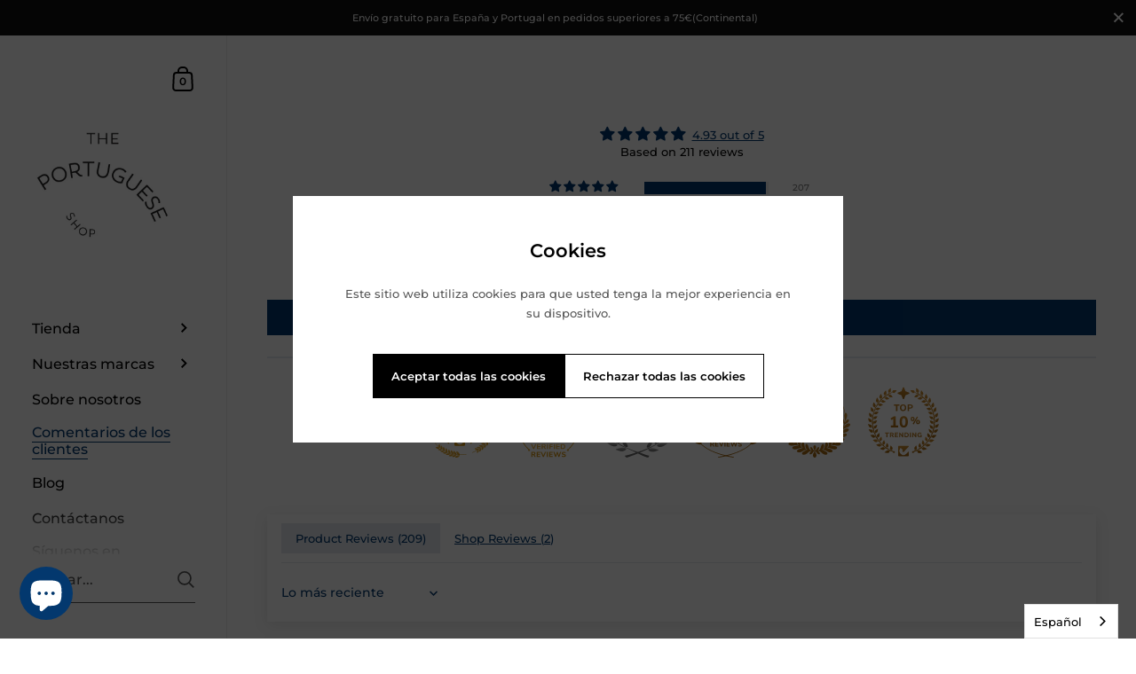

--- FILE ---
content_type: text/html; charset=utf-8
request_url: https://es.theportuguese-shop.com/pages/happy-customers
body_size: 52034
content:

<!doctype html><html class="no-js" lang="es" dir="ltr" data-wg-translated="es">
  
<head>

	<meta charset="utf-8">
  <meta http-equiv="X-UA-Compatible" content="IE=edge,chrome=1">
  <meta name="viewport" content="width=device-width, initial-scale=1.0, height=device-height, minimum-scale=1.0"><link rel="shortcut icon" href="//theportuguese-shop.com/cdn/shop/files/Round-Sticker-Template.png?crop=center&height=48&v=1680093892&width=48" type="image/png"><title>Clientes satisfechos - The Portuguese Shop
</title>

<meta property="og:site_name" content="The Portuguese Shop">
<meta property="og:url" content="https://es.theportuguese-shop.com/pages/happy-customers">
<meta property="og:title" content="Clientes satisfechos">
<meta property="og:type" content="website">
<meta property="og:description" content="The Portuguese Shop is a home decor company that brings the unique beauty of Portugal to your home. We have handmade ceramics, baskets, glassware, made by the best artisans."><meta property="og:image" content="http://theportuguese-shop.com/cdn/shop/files/Portuguese_Ceramics_and_baskets.jpg?v=1726575540">
  <meta property="og:image:secure_url" content="https://theportuguese-shop.com/cdn/shop/files/Portuguese_Ceramics_and_baskets.jpg?v=1726575540">
  <meta property="og:image:width" content="1200">
  <meta property="og:image:height" content="648"><meta name="twitter:card" content="summary_large_image">
<meta name="twitter:title" content="Clientes satisfechos">
<meta name="twitter:description" content="The Portuguese Shop is a home decor company that brings the unique beauty of Portugal to your home. We have handmade ceramics, baskets, glassware, made by the best artisans."><link rel="canonical" href="https://es.theportuguese-shop.com/pages/happy-customers">

  <link rel="preconnect" href="https://cdn.shopify.com"><link rel="preconnect" href="https://fonts.shopifycdn.com" crossorigin=""><link href="//theportuguese-shop.com/cdn/shop/t/31/assets/theme.css?v=102843535565919075671750240946" as="style" rel="preload"><link href="//theportuguese-shop.com/cdn/shop/t/31/assets/section-sidebar.css?v=72653557871761192531750240946" as="style" rel="preload"><link href="//theportuguese-shop.com/cdn/shop/t/31/assets/component-product-item.css?v=150537970065674146051750240945" as="style" rel="preload">
<link rel="preload" href="//es.theportuguese-shop.com/cdn/fonts/montserrat/montserrat_n6.1326b3e84230700ef15b3a29fb520639977513e0.woff2" as="font" type="font/woff2" crossorigin=""><link rel="preload" href="//es.theportuguese-shop.com/cdn/fonts/montserrat/montserrat_n5.07ef3781d9c78c8b93c98419da7ad4fbeebb6635.woff2" as="font" type="font/woff2" crossorigin="">

<style type="text/css">@font-face {
  font-family: Montserrat;
  font-weight: 600;
  font-style: normal;
  font-display: swap;
  src: url("//theportuguese-shop.com/cdn/fonts/montserrat/montserrat_n6.1326b3e84230700ef15b3a29fb520639977513e0.woff2") format("woff2"),
       url("//theportuguese-shop.com/cdn/fonts/montserrat/montserrat_n6.652f051080eb14192330daceed8cd53dfdc5ead9.woff") format("woff");
}
@font-face {
  font-family: Montserrat;
  font-weight: 500;
  font-style: normal;
  font-display: swap;
  src: url("//theportuguese-shop.com/cdn/fonts/montserrat/montserrat_n5.07ef3781d9c78c8b93c98419da7ad4fbeebb6635.woff2") format("woff2"),
       url("//theportuguese-shop.com/cdn/fonts/montserrat/montserrat_n5.adf9b4bd8b0e4f55a0b203cdd84512667e0d5e4d.woff") format("woff");
}
@font-face {
  font-family: Montserrat;
  font-weight: 500;
  font-style: normal;
  font-display: swap;
  src: url("//theportuguese-shop.com/cdn/fonts/montserrat/montserrat_n5.07ef3781d9c78c8b93c98419da7ad4fbeebb6635.woff2") format("woff2"),
       url("//theportuguese-shop.com/cdn/fonts/montserrat/montserrat_n5.adf9b4bd8b0e4f55a0b203cdd84512667e0d5e4d.woff") format("woff");
}
@font-face {
  font-family: Montserrat;
  font-weight: 600;
  font-style: normal;
  font-display: swap;
  src: url("//theportuguese-shop.com/cdn/fonts/montserrat/montserrat_n6.1326b3e84230700ef15b3a29fb520639977513e0.woff2") format("woff2"),
       url("//theportuguese-shop.com/cdn/fonts/montserrat/montserrat_n6.652f051080eb14192330daceed8cd53dfdc5ead9.woff") format("woff");
}
@font-face {
  font-family: Montserrat;
  font-weight: 700;
  font-style: normal;
  font-display: swap;
  src: url("//theportuguese-shop.com/cdn/fonts/montserrat/montserrat_n7.3c434e22befd5c18a6b4afadb1e3d77c128c7939.woff2") format("woff2"),
       url("//theportuguese-shop.com/cdn/fonts/montserrat/montserrat_n7.5d9fa6e2cae713c8fb539a9876489d86207fe957.woff") format("woff");
}
@font-face {
  font-family: Montserrat;
  font-weight: 500;
  font-style: italic;
  font-display: swap;
  src: url("//theportuguese-shop.com/cdn/fonts/montserrat/montserrat_i5.d3a783eb0cc26f2fda1e99d1dfec3ebaea1dc164.woff2") format("woff2"),
       url("//theportuguese-shop.com/cdn/fonts/montserrat/montserrat_i5.76d414ea3d56bb79ef992a9c62dce2e9063bc062.woff") format("woff");
}
@font-face {
  font-family: Montserrat;
  font-weight: 700;
  font-style: italic;
  font-display: swap;
  src: url("//theportuguese-shop.com/cdn/fonts/montserrat/montserrat_i7.a0d4a463df4f146567d871890ffb3c80408e7732.woff2") format("woff2"),
       url("//theportuguese-shop.com/cdn/fonts/montserrat/montserrat_i7.f6ec9f2a0681acc6f8152c40921d2a4d2e1a2c78.woff") format("woff");
}
:root {

    /* Color variables - SIDEBAR */

    --color-sidebar-bg: 255, 255, 255;
    --color-sidebar-mobile-border: #e0e0e0;

    --color-sidebar-txt: 0, 0, 0;
    --color-sidebar-txt-foreground: 255, 255, 255;

    --color-sidebar-accent: 3, 56, 110;
    --color-sidebar-accent-foreground: 255, 255, 255;

    /* Color variables - BODY */

    --color-body-bg: 255, 255, 255;

    --color-body-txt: 0, 0, 0;
    --color-body-txt-foreground: 255, 255, 255;

    --color-body-accent: 3, 56, 110;
    --color-body-accent-foreground: 255, 255, 255;

    /* Color variables - FOOTER */

    --color-footer-bg: 13, 13, 13;
    --color-footer-txt: 255, 255, 255;
    --color-footer-accent: 144, 144, 144;

    /* Color variables - SPI */

    --color-body-text: #000000;
    --color-body: #ffffff;
    --color-bg: #ffffff;

    --color-grid-bg: 0, 0, 0;
    --color-grid-text: 255, 255, 255;

    /* Font variables */

    --base-headings-size: 22;
    --base-body-size: 13;
    --base-body-size-alt: 16;

    --font-stack-headings: Montserrat, sans-serif;
    --font-weight-headings: 600;
    --font-style-headings: normal;

    --font-stack-body: Montserrat, sans-serif;
    --font-weight-body: 500;
    --font-style-body: normal;--font-weight-body-medium: 500;--font-weight-body-semibold: 600;

    --font-weight-body-bold: 700;

    /* Layout */
    --vertical-padding-base: 100px;
    --horizontal-padding-base: 90px;
    --grid-gutter-base: 40px;

    --border-radius-buttons: 0px;
    --border-radius-forms: clamp(0px,0px, 10px);

  }

  select, .regular-select-cover {
    background-image: url("data:image/svg+xml,%3Csvg class='svg symbol symbol--arrow' xmlns='http://www.w3.org/2000/svg' width='24' height='24' fill='none'%3E%3Cpath fill-rule='evenodd' d='M13.828 14.414l4-4L16.414 9l-4 4-4-4L7 10.414l5.414 5.414 1.414-1.414z' fill='%23000000'%3E%3C/path%3E%3C/svg%3E") !important;
  }
  .sidebar-element .regular-select-cover,
  .sidebar-element select {
    background-image: url("data:image/svg+xml,%3Csvg class='svg symbol symbol--arrow' xmlns='http://www.w3.org/2000/svg' width='24' height='24' fill='none'%3E%3Cpath fill-rule='evenodd' d='M13.828 14.414l4-4L16.414 9l-4 4-4-4L7 10.414l5.414 5.414 1.414-1.414z' fill='%23000000'%3E%3C/path%3E%3C/svg%3E") !important;
  }
  .footer .regular-select-cover {
    background-image: url("data:image/svg+xml,%3Csvg class='svg symbol symbol--arrow' xmlns='http://www.w3.org/2000/svg' width='24' height='24' fill='none'%3E%3Cpath fill-rule='evenodd' d='M13.828 14.414l4-4L16.414 9l-4 4-4-4L7 10.414l5.414 5.414 1.414-1.414z' fill='%23ffffff'%3E%3C/path%3E%3C/svg%3E") !important;
  }
  
</style><link href="//theportuguese-shop.com/cdn/shop/t/31/assets/theme.css?v=102843535565919075671750240946" rel="stylesheet" type="text/css" media="all">

	<script>window.performance && window.performance.mark && window.performance.mark('shopify.content_for_header.start');</script><meta name="google-site-verification" content="CJ55EyQkaGstJq7TBkotPQ3UqPBrtZONqhWd9V0waU4">
<meta name="facebook-domain-verification" content="wa7tuh31mzeiwh6emh7lxvmvzhmc4k">
<meta name="facebook-domain-verification" content="utikwdejefh2cp5u2cb9pjl9sui2td">
<meta id="shopify-digital-wallet" name="shopify-digital-wallet" content="/50325160108/digital_wallets/dialog">
<meta name="shopify-checkout-api-token" content="4ef282f2d1d2acc90ea4a05c1a695060">
<meta id="in-context-paypal-metadata" data-shop-id="50325160108" data-venmo-supported="false" data-environment="production" data-locale="en_US" data-paypal-v4="true" data-currency="EUR">
<script async="async" src="/checkouts/internal/preloads.js?locale=en-ES"></script>
<link rel="preconnect" href="https://shop.app" crossorigin="anonymous">
<script async="async" src="https://shop.app/checkouts/internal/preloads.js?locale=en-ES&shop_id=50325160108" crossorigin="anonymous"></script>
<script id="apple-pay-shop-capabilities" type="application/json">{"shopId":50325160108,"countryCode":"ES","currencyCode":"EUR","merchantCapabilities":["supports3DS"],"merchantId":"gid:\/\/shopify\/Shop\/50325160108","merchantName":"The Portuguese Shop","requiredBillingContactFields":["postalAddress","email","phone"],"requiredShippingContactFields":["postalAddress","email","phone"],"shippingType":"shipping","supportedNetworks":["visa","maestro","masterCard","amex"],"total":{"type":"pending","label":"The Portuguese Shop","amount":"1.00"},"shopifyPaymentsEnabled":true,"supportsSubscriptions":true}</script>
<script id="shopify-features" type="application/json">{"accessToken":"4ef282f2d1d2acc90ea4a05c1a695060","betas":["rich-media-storefront-analytics"],"domain":"es.theportuguese-shop.com","predictiveSearch":true,"shopId":50325160108,"locale":"en"}</script>
<script>var Shopify = Shopify || {};
Shopify.shop = "theportuguese.myshopify.com";
Shopify.locale = "en";
Shopify.currency = {"active":"EUR","rate":"1.0"};
Shopify.country = "ES";
Shopify.theme = {"name":"Tienda online","id":181507555655,"schema_name":"Kingdom","schema_version":"5.4.0","theme_store_id":725,"role":"main"};
Shopify.theme.handle = "null";
Shopify.theme.style = {"id":null,"handle":null};
Shopify.cdnHost = "es.theportuguese-shop.com/cdn";
Shopify.routes = Shopify.routes || {};
Shopify.routes.root = "/";</script>
<script type="module">!function(o){(o.Shopify=o.Shopify||{}).modules=!0}(window);</script>
<script>!function(o){function n(){var o=[];function n(){o.push(Array.prototype.slice.apply(arguments))}return n.q=o,n}var t=o.Shopify=o.Shopify||{};t.loadFeatures=n(),t.autoloadFeatures=n()}(window);</script>
<script>
  window.ShopifyPay = window.ShopifyPay || {};
  window.ShopifyPay.apiHost = "shop.app\/pay";
  window.ShopifyPay.redirectState = null;
</script>
<script id="shop-js-analytics" type="application/json">{"pageType":"page"}</script>
<script defer="defer" async="" type="module" src="//es.theportuguese-shop.com/cdn/shopifycloud/shop-js/modules/v2/client.init-shop-cart-sync_C5BV16lS.en.esm.js"></script>
<script defer="defer" async="" type="module" src="//es.theportuguese-shop.com/cdn/shopifycloud/shop-js/modules/v2/chunk.common_CygWptCX.esm.js"></script>
<script type="module">
  await import("//es.theportuguese-shop.com/cdn/shopifycloud/shop-js/modules/v2/client.init-shop-cart-sync_C5BV16lS.en.esm.js");
await import("//es.theportuguese-shop.com/cdn/shopifycloud/shop-js/modules/v2/chunk.common_CygWptCX.esm.js");

  window.Shopify.SignInWithShop?.initShopCartSync?.({"fedCMEnabled":true,"windoidEnabled":true});

</script>
<script>
  window.Shopify = window.Shopify || {};
  if (!window.Shopify.featureAssets) window.Shopify.featureAssets = {};
  window.Shopify.featureAssets['shop-js'] = {"shop-cart-sync":["modules/v2/client.shop-cart-sync_ZFArdW7E.en.esm.js","modules/v2/chunk.common_CygWptCX.esm.js"],"init-fed-cm":["modules/v2/client.init-fed-cm_CmiC4vf6.en.esm.js","modules/v2/chunk.common_CygWptCX.esm.js"],"shop-button":["modules/v2/client.shop-button_tlx5R9nI.en.esm.js","modules/v2/chunk.common_CygWptCX.esm.js"],"shop-cash-offers":["modules/v2/client.shop-cash-offers_DOA2yAJr.en.esm.js","modules/v2/chunk.common_CygWptCX.esm.js","modules/v2/chunk.modal_D71HUcav.esm.js"],"init-windoid":["modules/v2/client.init-windoid_sURxWdc1.en.esm.js","modules/v2/chunk.common_CygWptCX.esm.js"],"shop-toast-manager":["modules/v2/client.shop-toast-manager_ClPi3nE9.en.esm.js","modules/v2/chunk.common_CygWptCX.esm.js"],"init-shop-email-lookup-coordinator":["modules/v2/client.init-shop-email-lookup-coordinator_B8hsDcYM.en.esm.js","modules/v2/chunk.common_CygWptCX.esm.js"],"init-shop-cart-sync":["modules/v2/client.init-shop-cart-sync_C5BV16lS.en.esm.js","modules/v2/chunk.common_CygWptCX.esm.js"],"avatar":["modules/v2/client.avatar_BTnouDA3.en.esm.js"],"pay-button":["modules/v2/client.pay-button_FdsNuTd3.en.esm.js","modules/v2/chunk.common_CygWptCX.esm.js"],"init-customer-accounts":["modules/v2/client.init-customer-accounts_DxDtT_ad.en.esm.js","modules/v2/client.shop-login-button_C5VAVYt1.en.esm.js","modules/v2/chunk.common_CygWptCX.esm.js","modules/v2/chunk.modal_D71HUcav.esm.js"],"init-shop-for-new-customer-accounts":["modules/v2/client.init-shop-for-new-customer-accounts_ChsxoAhi.en.esm.js","modules/v2/client.shop-login-button_C5VAVYt1.en.esm.js","modules/v2/chunk.common_CygWptCX.esm.js","modules/v2/chunk.modal_D71HUcav.esm.js"],"shop-login-button":["modules/v2/client.shop-login-button_C5VAVYt1.en.esm.js","modules/v2/chunk.common_CygWptCX.esm.js","modules/v2/chunk.modal_D71HUcav.esm.js"],"init-customer-accounts-sign-up":["modules/v2/client.init-customer-accounts-sign-up_CPSyQ0Tj.en.esm.js","modules/v2/client.shop-login-button_C5VAVYt1.en.esm.js","modules/v2/chunk.common_CygWptCX.esm.js","modules/v2/chunk.modal_D71HUcav.esm.js"],"shop-follow-button":["modules/v2/client.shop-follow-button_Cva4Ekp9.en.esm.js","modules/v2/chunk.common_CygWptCX.esm.js","modules/v2/chunk.modal_D71HUcav.esm.js"],"checkout-modal":["modules/v2/client.checkout-modal_BPM8l0SH.en.esm.js","modules/v2/chunk.common_CygWptCX.esm.js","modules/v2/chunk.modal_D71HUcav.esm.js"],"lead-capture":["modules/v2/client.lead-capture_Bi8yE_yS.en.esm.js","modules/v2/chunk.common_CygWptCX.esm.js","modules/v2/chunk.modal_D71HUcav.esm.js"],"shop-login":["modules/v2/client.shop-login_D6lNrXab.en.esm.js","modules/v2/chunk.common_CygWptCX.esm.js","modules/v2/chunk.modal_D71HUcav.esm.js"],"payment-terms":["modules/v2/client.payment-terms_CZxnsJam.en.esm.js","modules/v2/chunk.common_CygWptCX.esm.js","modules/v2/chunk.modal_D71HUcav.esm.js"]};
</script>
<script>(function() {
  var isLoaded = false;
  function asyncLoad() {
    if (isLoaded) return;
    isLoaded = true;
    var urls = ["https:\/\/cdn.weglot.com\/weglot_script_tag.js?shop=theportuguese.myshopify.com"];
    for (var i = 0; i < urls.length; i++) {
      var s = document.createElement('script');
      s.type = 'text/javascript';
      s.async = true;
      s.src = urls[i];
      var x = document.getElementsByTagName('script')[0];
      x.parentNode.insertBefore(s, x);
    }
  };
  if(window.attachEvent) {
    window.attachEvent('onload', asyncLoad);
  } else {
    window.addEventListener('load', asyncLoad, false);
  }
})();</script>
<script id="__st">var __st={"a":50325160108,"offset":3600,"reqid":"7b920d0e-e770-4690-88cb-a21be94e766c-1768693154","pageurl":"es.theportuguese-shop.com\/pages\/happy-customers","s":"pages-122093732167","u":"a689c4124802","p":"page","rtyp":"page","rid":122093732167};</script>
<script>window.ShopifyPaypalV4VisibilityTracking = true;</script>
<script id="captcha-bootstrap">!function(){'use strict';const t='contact',e='account',n='new_comment',o=[[t,t],['blogs',n],['comments',n],[t,'customer']],c=[[e,'customer_login'],[e,'guest_login'],[e,'recover_customer_password'],[e,'create_customer']],r=t=>t.map((([t,e])=>`form[action*='/${t}']:not([data-nocaptcha='true']) input[name='form_type'][value='${e}']`)).join(','),a=t=>()=>t?[...document.querySelectorAll(t)].map((t=>t.form)):[];function s(){const t=[...o],e=r(t);return a(e)}const i='password',u='form_key',d=['recaptcha-v3-token','g-recaptcha-response','h-captcha-response',i],f=()=>{try{return window.sessionStorage}catch{return}},m='__shopify_v',_=t=>t.elements[u];function p(t,e,n=!1){try{const o=window.sessionStorage,c=JSON.parse(o.getItem(e)),{data:r}=function(t){const{data:e,action:n}=t;return t[m]||n?{data:e,action:n}:{data:t,action:n}}(c);for(const[e,n]of Object.entries(r))t.elements[e]&&(t.elements[e].value=n);n&&o.removeItem(e)}catch(o){console.error('form repopulation failed',{error:o})}}const l='form_type',E='cptcha';function T(t){t.dataset[E]=!0}const w=window,h=w.document,L='Shopify',v='ce_forms',y='captcha';let A=!1;((t,e)=>{const n=(g='f06e6c50-85a8-45c8-87d0-21a2b65856fe',I='https://cdn.shopify.com/shopifycloud/storefront-forms-hcaptcha/ce_storefront_forms_captcha_hcaptcha.v1.5.2.iife.js',D={infoText:'Protected by hCaptcha',privacyText:'Privacy',termsText:'Terms'},(t,e,n)=>{const o=w[L][v],c=o.bindForm;if(c)return c(t,g,e,D).then(n);var r;o.q.push([[t,g,e,D],n]),r=I,A||(h.body.append(Object.assign(h.createElement('script'),{id:'captcha-provider',async:!0,src:r})),A=!0)});var g,I,D;w[L]=w[L]||{},w[L][v]=w[L][v]||{},w[L][v].q=[],w[L][y]=w[L][y]||{},w[L][y].protect=function(t,e){n(t,void 0,e),T(t)},Object.freeze(w[L][y]),function(t,e,n,w,h,L){const[v,y,A,g]=function(t,e,n){const i=e?o:[],u=t?c:[],d=[...i,...u],f=r(d),m=r(i),_=r(d.filter((([t,e])=>n.includes(e))));return[a(f),a(m),a(_),s()]}(w,h,L),I=t=>{const e=t.target;return e instanceof HTMLFormElement?e:e&&e.form},D=t=>v().includes(t);t.addEventListener('submit',(t=>{const e=I(t);if(!e)return;const n=D(e)&&!e.dataset.hcaptchaBound&&!e.dataset.recaptchaBound,o=_(e),c=g().includes(e)&&(!o||!o.value);(n||c)&&t.preventDefault(),c&&!n&&(function(t){try{if(!f())return;!function(t){const e=f();if(!e)return;const n=_(t);if(!n)return;const o=n.value;o&&e.removeItem(o)}(t);const e=Array.from(Array(32),(()=>Math.random().toString(36)[2])).join('');!function(t,e){_(t)||t.append(Object.assign(document.createElement('input'),{type:'hidden',name:u})),t.elements[u].value=e}(t,e),function(t,e){const n=f();if(!n)return;const o=[...t.querySelectorAll(`input[type='${i}']`)].map((({name:t})=>t)),c=[...d,...o],r={};for(const[a,s]of new FormData(t).entries())c.includes(a)||(r[a]=s);n.setItem(e,JSON.stringify({[m]:1,action:t.action,data:r}))}(t,e)}catch(e){console.error('failed to persist form',e)}}(e),e.submit())}));const S=(t,e)=>{t&&!t.dataset[E]&&(n(t,e.some((e=>e===t))),T(t))};for(const o of['focusin','change'])t.addEventListener(o,(t=>{const e=I(t);D(e)&&S(e,y())}));const B=e.get('form_key'),M=e.get(l),P=B&&M;t.addEventListener('DOMContentLoaded',(()=>{const t=y();if(P)for(const e of t)e.elements[l].value===M&&p(e,B);[...new Set([...A(),...v().filter((t=>'true'===t.dataset.shopifyCaptcha))])].forEach((e=>S(e,t)))}))}(h,new URLSearchParams(w.location.search),n,t,e,['guest_login'])})(!0,!0)}();</script>
<script integrity="sha256-4kQ18oKyAcykRKYeNunJcIwy7WH5gtpwJnB7kiuLZ1E=" data-source-attribution="shopify.loadfeatures" defer="defer" src="//es.theportuguese-shop.com/cdn/shopifycloud/storefront/assets/storefront/load_feature-a0a9edcb.js" crossorigin="anonymous"></script>
<script crossorigin="anonymous" defer="defer" src="//es.theportuguese-shop.com/cdn/shopifycloud/storefront/assets/shopify_pay/storefront-65b4c6d7.js?v=20250812"></script>
<script data-source-attribution="shopify.dynamic_checkout.dynamic.init">var Shopify=Shopify||{};Shopify.PaymentButton=Shopify.PaymentButton||{isStorefrontPortableWallets:!0,init:function(){window.Shopify.PaymentButton.init=function(){};var t=document.createElement("script");t.src="https://es.theportuguese-shop.com/cdn/shopifycloud/portable-wallets/latest/portable-wallets.en.js",t.type="module",document.head.appendChild(t)}};
</script>
<script data-source-attribution="shopify.dynamic_checkout.buyer_consent">
  function portableWalletsHideBuyerConsent(e){var t=document.getElementById("shopify-buyer-consent"),n=document.getElementById("shopify-subscription-policy-button");t&&n&&(t.classList.add("hidden"),t.setAttribute("aria-hidden","true"),n.removeEventListener("click",e))}function portableWalletsShowBuyerConsent(e){var t=document.getElementById("shopify-buyer-consent"),n=document.getElementById("shopify-subscription-policy-button");t&&n&&(t.classList.remove("hidden"),t.removeAttribute("aria-hidden"),n.addEventListener("click",e))}window.Shopify?.PaymentButton&&(window.Shopify.PaymentButton.hideBuyerConsent=portableWalletsHideBuyerConsent,window.Shopify.PaymentButton.showBuyerConsent=portableWalletsShowBuyerConsent);
</script>
<script data-source-attribution="shopify.dynamic_checkout.cart.bootstrap">document.addEventListener("DOMContentLoaded",(function(){function t(){return document.querySelector("shopify-accelerated-checkout-cart, shopify-accelerated-checkout")}if(t())Shopify.PaymentButton.init();else{new MutationObserver((function(e,n){t()&&(Shopify.PaymentButton.init(),n.disconnect())})).observe(document.body,{childList:!0,subtree:!0})}}));
</script>
<link id="shopify-accelerated-checkout-styles" rel="stylesheet" media="screen" href="https://theportuguese-shop.com/cdn/shopifycloud/portable-wallets/latest/accelerated-checkout-backwards-compat.css" crossorigin="anonymous">
<style id="shopify-accelerated-checkout-cart">
        #shopify-buyer-consent {
  margin-top: 1em;
  display: inline-block;
  width: 100%;
}

#shopify-buyer-consent.hidden {
  display: none;
}

#shopify-subscription-policy-button {
  background: none;
  border: none;
  padding: 0;
  text-decoration: underline;
  font-size: inherit;
  cursor: pointer;
}

#shopify-subscription-policy-button::before {
  box-shadow: none;
}

      </style>

<script>window.performance && window.performance.mark && window.performance.mark('shopify.content_for_header.end');</script>
<noscript>
    <link rel="stylesheet" href="//theportuguese-shop.com/cdn/shop/t/31/assets/theme-noscript.css?v=18192456971343881671750240946">
  </noscript>

  <script>
    const ProductGalleryResizeHelper = productGallery => {
      if ( ( window.innerWidth >= 768 && productGallery.classList.contains('product-gallery--slider') ) || ( window.innerWidth < 1024 && window.innerWidth >= 768 ) ) {
        productGallery.querySelectorAll('.lazy-image').forEach(elm=>{
          const gutter = "image"==elm.parentNode.dataset.productMediaType||1024>window.innerWidth?0:productGallery.classList.contains("product-gallery--thumbnails")?productGallery.classList.contains("product-gallery--gutter")?110:100:productGallery.classList.contains("product-gallery--gutter")?70:50;
          elm.parentNode.style.width = ( ( productGallery.offsetHeight - gutter ) * elm.dataset.ratio ) + 'px';
        });
      } else {
        productGallery.querySelectorAll('.lazy-image').forEach(elm=>{
          elm.parentNode.style.width = '';
        });
      }
    }
  </script>




<script type="application/json" id="weglot-data">{"allLanguageUrls":{"en":"https://theportuguese-shop.com/pages/happy-customers","es":"https://es.theportuguese-shop.com/pages/happy-customers","fr":"https://fr.theportuguese-shop.com/pages/happy-customers","pt":"https://pt.theportuguese-shop.com/pages/happy-customers","de":"https://de.theportuguese-shop.com/pages/happy-customers"},"originalCanonicalUrl":"https://theportuguese-shop.com/pages/happy-customers","originalPath":"/pages/happy-customers","settings":{"auto_switch":true,"auto_switch_fallback":null,"category":6,"custom_settings":{"button_style":{"with_name":true,"full_name":true,"is_dropdown":true,"with_flags":false,"custom_css":"","flag_type":"rectangle_mat"},"switchers":[{"style":{"full_name":true,"with_name":true,"is_dropdown":true,"with_flags":false,"flag_type":"circle","invert_flags":false},"opts":{"open_hover":false},"location":{"target":".menu","sibling":null},"name":".menu"}],"translate_search":true,"loading_bar":true,"hide_switcher":false,"translate_images":true,"wait_transition":true,"translate_shadow_roots":true,"auto_inject_script":false,"definitions":{}},"deleted_at":null,"dynamics":[{"value":"#klarna-osm-script-tag"},{"value":".klarna-osm-script-tag"},{"value":".shopify-app-block"}],"excluded_blocks":[],"excluded_paths":[],"external_enabled":false,"host":"theportuguese-shop.com","is_dns_set":false,"is_https":true,"language_from":"en","language_from_custom_flag":null,"language_from_custom_name":null,"languages":[{"connect_host_destination":{"is_dns_set":true,"created_on_aws":1651827757,"host":"es.theportuguese-shop.com"},"custom_code":null,"custom_flag":null,"custom_local_name":null,"custom_name":null,"enabled":true,"language_to":"es"},{"connect_host_destination":{"is_dns_set":true,"created_on_aws":1651827758,"host":"fr.theportuguese-shop.com"},"custom_code":null,"custom_flag":null,"custom_local_name":null,"custom_name":null,"enabled":true,"language_to":"fr"},{"connect_host_destination":{"is_dns_set":true,"created_on_aws":1651827758,"host":"pt.theportuguese-shop.com"},"custom_code":null,"custom_flag":null,"custom_local_name":null,"custom_name":null,"enabled":true,"language_to":"pt"},{"connect_host_destination":{"is_dns_set":true,"created_on_aws":1651827758,"host":"de.theportuguese-shop.com"},"custom_code":null,"custom_flag":null,"custom_local_name":null,"custom_name":null,"enabled":true,"language_to":"de"}],"media_enabled":false,"page_views_enabled":true,"technology_id":2,"technology_name":"Shopify","translation_engine":3,"url_type":"SUBDOMAIN","versions":{"translation":1763644189}}}</script>
<script type="text/javascript" src="https://cdn.weglot.com/weglot.min.js"></script>
<script>
    Weglot.initialize({
        api_key: 'wg_6d1d9d102069f4335731f02c45bbd9d85'
    });
</script>
<!-- BEGIN app block: shopify://apps/judge-me-reviews/blocks/judgeme_core/61ccd3b1-a9f2-4160-9fe9-4fec8413e5d8 --><!-- Start of Judge.me Core -->






<link rel="dns-prefetch" href="https://cdnwidget.judge.me">
<link rel="dns-prefetch" href="https://cdn.judge.me">
<link rel="dns-prefetch" href="https://cdn1.judge.me">
<link rel="dns-prefetch" href="https://api.judge.me">

<script data-cfasync="false" class="jdgm-settings-script">window.jdgmSettings={"pagination":5,"disable_web_reviews":false,"badge_no_review_text":"No reviews","badge_n_reviews_text":"{{ n }} review/reviews","hide_badge_preview_if_no_reviews":true,"badge_hide_text":false,"enforce_center_preview_badge":false,"widget_title":"Customer Reviews","widget_open_form_text":"Write a review","widget_close_form_text":"Cancel review","widget_refresh_page_text":"Refresh page","widget_summary_text":"Based on {{ number_of_reviews }} review/reviews","widget_no_review_text":"Be the first to write a review","widget_name_field_text":"Display name","widget_verified_name_field_text":"Verified Name (public)","widget_name_placeholder_text":"Display name","widget_required_field_error_text":"This field is required.","widget_email_field_text":"Email address","widget_verified_email_field_text":"Verified Email (private, can not be edited)","widget_email_placeholder_text":"Your email address","widget_email_field_error_text":"Please enter a valid email address.","widget_rating_field_text":"Rating","widget_review_title_field_text":"Review Title","widget_review_title_placeholder_text":"Give your review a title","widget_review_body_field_text":"Review content","widget_review_body_placeholder_text":"Start writing here...","widget_pictures_field_text":"Picture/Video (optional)","widget_submit_review_text":"Submit Review","widget_submit_verified_review_text":"Submit Verified Review","widget_submit_success_msg_with_auto_publish":"Thank you! Please refresh the page in a few moments to see your review. You can remove or edit your review by logging into \u003ca href='https://judge.me/login' target='_blank' rel='nofollow noopener'\u003eJudge.me\u003c/a\u003e","widget_submit_success_msg_no_auto_publish":"Thank you! Your review will be published as soon as it is approved by the shop admin. You can remove or edit your review by logging into \u003ca href='https://judge.me/login' target='_blank' rel='nofollow noopener'\u003eJudge.me\u003c/a\u003e","widget_show_default_reviews_out_of_total_text":"Showing {{ n_reviews_shown }} out of {{ n_reviews }} reviews.","widget_show_all_link_text":"Show all","widget_show_less_link_text":"Show less","widget_author_said_text":"{{ reviewer_name }} said:","widget_days_text":"{{ n }} days ago","widget_weeks_text":"{{ n }} week/weeks ago","widget_months_text":"{{ n }} month/months ago","widget_years_text":"{{ n }} year/years ago","widget_yesterday_text":"Yesterday","widget_today_text":"Today","widget_replied_text":"\u003e\u003e {{ shop_name }} replied:","widget_read_more_text":"Read more","widget_reviewer_name_as_initial":"","widget_rating_filter_color":"","widget_rating_filter_see_all_text":"See all reviews","widget_sorting_most_recent_text":"Most Recent","widget_sorting_highest_rating_text":"Highest Rating","widget_sorting_lowest_rating_text":"Lowest Rating","widget_sorting_with_pictures_text":"Only Pictures","widget_sorting_most_helpful_text":"Most Helpful","widget_open_question_form_text":"Ask a question","widget_reviews_subtab_text":"Reviews","widget_questions_subtab_text":"Questions","widget_question_label_text":"Question","widget_answer_label_text":"Answer","widget_question_placeholder_text":"Write your question here","widget_submit_question_text":"Submit Question","widget_question_submit_success_text":"Thank you for your question! We will notify you once it gets answered.","verified_badge_text":"Verified","verified_badge_bg_color":"","verified_badge_text_color":"","verified_badge_placement":"left-of-reviewer-name","widget_review_max_height":3,"widget_hide_border":false,"widget_social_share":false,"widget_thumb":false,"widget_review_location_show":false,"widget_location_format":"country_iso_code","all_reviews_include_out_of_store_products":true,"all_reviews_out_of_store_text":"(out of store)","all_reviews_pagination":100,"all_reviews_product_name_prefix_text":"about","enable_review_pictures":true,"enable_question_anwser":false,"widget_theme":"leex","review_date_format":"mm/dd/yyyy","default_sort_method":"most-recent","widget_product_reviews_subtab_text":"Product Reviews","widget_shop_reviews_subtab_text":"Shop Reviews","widget_other_products_reviews_text":"Reviews for other products","widget_store_reviews_subtab_text":"Store reviews","widget_no_store_reviews_text":"This store hasn't received any reviews yet","widget_web_restriction_product_reviews_text":"This product hasn't received any reviews yet","widget_no_items_text":"No items found","widget_show_more_text":"Show more","widget_write_a_store_review_text":"Write a Store Review","widget_other_languages_heading":"Reviews in Other Languages","widget_translate_review_text":"Translate review to {{ language }}","widget_translating_review_text":"Translating...","widget_show_original_translation_text":"Show original ({{ language }})","widget_translate_review_failed_text":"Review couldn't be translated.","widget_translate_review_retry_text":"Retry","widget_translate_review_try_again_later_text":"Try again later","show_product_url_for_grouped_product":false,"widget_sorting_pictures_first_text":"Pictures First","show_pictures_on_all_rev_page_mobile":true,"show_pictures_on_all_rev_page_desktop":true,"floating_tab_hide_mobile_install_preference":false,"floating_tab_button_name":"★ Reviews","floating_tab_title":"Let customers speak for us","floating_tab_button_color":"","floating_tab_button_background_color":"","floating_tab_url":"","floating_tab_url_enabled":false,"floating_tab_tab_style":"text","all_reviews_text_badge_text":"Customers rate us {{ shop.metafields.judgeme.all_reviews_rating | round: 1 }}/5 based on {{ shop.metafields.judgeme.all_reviews_count }} reviews.","all_reviews_text_badge_text_branded_style":"{{ shop.metafields.judgeme.all_reviews_rating | round: 1 }} out of 5 stars based on {{ shop.metafields.judgeme.all_reviews_count }} reviews","is_all_reviews_text_badge_a_link":false,"show_stars_for_all_reviews_text_badge":false,"all_reviews_text_badge_url":"","all_reviews_text_style":"text","all_reviews_text_color_style":"judgeme_brand_color","all_reviews_text_color":"#108474","all_reviews_text_show_jm_brand":true,"featured_carousel_show_header":false,"featured_carousel_title":"Let customers speak for us","testimonials_carousel_title":"Customers are saying","videos_carousel_title":"Real customer stories","cards_carousel_title":"Customers are saying","featured_carousel_count_text":"from {{ n }} reviews","featured_carousel_add_link_to_all_reviews_page":false,"featured_carousel_url":"","featured_carousel_show_images":true,"featured_carousel_autoslide_interval":5,"featured_carousel_arrows_on_the_sides":false,"featured_carousel_height":400,"featured_carousel_width":80,"featured_carousel_image_size":0,"featured_carousel_image_height":300,"featured_carousel_arrow_color":"#eeeeee","verified_count_badge_style":"vintage","verified_count_badge_orientation":"horizontal","verified_count_badge_color_style":"judgeme_brand_color","verified_count_badge_color":"#108474","is_verified_count_badge_a_link":false,"verified_count_badge_url":"","verified_count_badge_show_jm_brand":true,"widget_rating_preset_default":5,"widget_first_sub_tab":"product-reviews","widget_show_histogram":true,"widget_histogram_use_custom_color":false,"widget_pagination_use_custom_color":false,"widget_star_use_custom_color":false,"widget_verified_badge_use_custom_color":false,"widget_write_review_use_custom_color":false,"picture_reminder_submit_button":"Upload Pictures","enable_review_videos":false,"mute_video_by_default":false,"widget_sorting_videos_first_text":"Videos First","widget_review_pending_text":"Pending","featured_carousel_items_for_large_screen":3,"social_share_options_order":"Facebook,Twitter","remove_microdata_snippet":true,"disable_json_ld":false,"enable_json_ld_products":false,"preview_badge_show_question_text":false,"preview_badge_no_question_text":"No questions","preview_badge_n_question_text":"{{ number_of_questions }} question/questions","qa_badge_show_icon":false,"qa_badge_position":"same-row","remove_judgeme_branding":false,"widget_add_search_bar":false,"widget_search_bar_placeholder":"Search","widget_sorting_verified_only_text":"Verified only","featured_carousel_theme":"gallery","featured_carousel_show_rating":true,"featured_carousel_show_title":true,"featured_carousel_show_body":true,"featured_carousel_show_date":false,"featured_carousel_show_reviewer":true,"featured_carousel_show_product":false,"featured_carousel_header_background_color":"#108474","featured_carousel_header_text_color":"#ffffff","featured_carousel_name_product_separator":"reviewed","featured_carousel_full_star_background":"#108474","featured_carousel_empty_star_background":"#dadada","featured_carousel_vertical_theme_background":"#f9fafb","featured_carousel_verified_badge_enable":false,"featured_carousel_verified_badge_color":"#108474","featured_carousel_border_style":"square","featured_carousel_review_line_length_limit":3,"featured_carousel_more_reviews_button_text":"Read more reviews","featured_carousel_view_product_button_text":"View product","all_reviews_page_load_reviews_on":"scroll","all_reviews_page_load_more_text":"Load More Reviews","disable_fb_tab_reviews":false,"enable_ajax_cdn_cache":false,"widget_public_name_text":"displayed publicly like","default_reviewer_name":"John Smith","default_reviewer_name_has_non_latin":true,"widget_reviewer_anonymous":"Anonymous","medals_widget_title":"Judge.me Review Medals","medals_widget_background_color":"#f9fafb","medals_widget_position":"footer_all_pages","medals_widget_border_color":"#f9fafb","medals_widget_verified_text_position":"left","medals_widget_use_monochromatic_version":false,"medals_widget_elements_color":"#108474","show_reviewer_avatar":false,"widget_invalid_yt_video_url_error_text":"Not a YouTube video URL","widget_max_length_field_error_text":"Please enter no more than {0} characters.","widget_show_country_flag":false,"widget_show_collected_via_shop_app":true,"widget_verified_by_shop_badge_style":"light","widget_verified_by_shop_text":"Verified by Shop","widget_show_photo_gallery":false,"widget_load_with_code_splitting":true,"widget_ugc_install_preference":false,"widget_ugc_title":"Made by us, Shared by you","widget_ugc_subtitle":"Tag us to see your picture featured in our page","widget_ugc_arrows_color":"#ffffff","widget_ugc_primary_button_text":"Buy Now","widget_ugc_primary_button_background_color":"#108474","widget_ugc_primary_button_text_color":"#ffffff","widget_ugc_primary_button_border_width":"0","widget_ugc_primary_button_border_style":"none","widget_ugc_primary_button_border_color":"#108474","widget_ugc_primary_button_border_radius":"25","widget_ugc_secondary_button_text":"Load More","widget_ugc_secondary_button_background_color":"#ffffff","widget_ugc_secondary_button_text_color":"#108474","widget_ugc_secondary_button_border_width":"2","widget_ugc_secondary_button_border_style":"solid","widget_ugc_secondary_button_border_color":"#108474","widget_ugc_secondary_button_border_radius":"25","widget_ugc_reviews_button_text":"View Reviews","widget_ugc_reviews_button_background_color":"#ffffff","widget_ugc_reviews_button_text_color":"#108474","widget_ugc_reviews_button_border_width":"2","widget_ugc_reviews_button_border_style":"solid","widget_ugc_reviews_button_border_color":"#108474","widget_ugc_reviews_button_border_radius":"25","widget_ugc_reviews_button_link_to":"judgeme-reviews-page","widget_ugc_show_post_date":true,"widget_ugc_max_width":"800","widget_rating_metafield_value_type":true,"widget_primary_color":"#03386E","widget_enable_secondary_color":false,"widget_secondary_color":"#edf5f5","widget_summary_average_rating_text":"{{ average_rating }} out of 5","widget_media_grid_title":"Customer photos \u0026 videos","widget_media_grid_see_more_text":"See more","widget_round_style":false,"widget_show_product_medals":true,"widget_verified_by_judgeme_text":"Verified by Judge.me","widget_show_store_medals":true,"widget_verified_by_judgeme_text_in_store_medals":"Verified by Judge.me","widget_media_field_exceed_quantity_message":"Sorry, we can only accept {{ max_media }} for one review.","widget_media_field_exceed_limit_message":"{{ file_name }} is too large, please select a {{ media_type }} less than {{ size_limit }}MB.","widget_review_submitted_text":"Review Submitted!","widget_question_submitted_text":"Question Submitted!","widget_close_form_text_question":"Cancel","widget_write_your_answer_here_text":"Write your answer here","widget_enabled_branded_link":true,"widget_show_collected_by_judgeme":true,"widget_reviewer_name_color":"","widget_write_review_text_color":"","widget_write_review_bg_color":"","widget_collected_by_judgeme_text":"collected by Judge.me","widget_pagination_type":"standard","widget_load_more_text":"Load More","widget_load_more_color":"#108474","widget_full_review_text":"Full Review","widget_read_more_reviews_text":"Read More Reviews","widget_read_questions_text":"Read Questions","widget_questions_and_answers_text":"Questions \u0026 Answers","widget_verified_by_text":"Verified by","widget_verified_text":"Verified","widget_number_of_reviews_text":"{{ number_of_reviews }} reviews","widget_back_button_text":"Back","widget_next_button_text":"Next","widget_custom_forms_filter_button":"Filters","custom_forms_style":"vertical","widget_show_review_information":false,"how_reviews_are_collected":"How reviews are collected?","widget_show_review_keywords":false,"widget_gdpr_statement":"How we use your data: We'll only contact you about the review you left, and only if necessary. By submitting your review, you agree to Judge.me's \u003ca href='https://judge.me/terms' target='_blank' rel='nofollow noopener'\u003eterms\u003c/a\u003e, \u003ca href='https://judge.me/privacy' target='_blank' rel='nofollow noopener'\u003eprivacy\u003c/a\u003e and \u003ca href='https://judge.me/content-policy' target='_blank' rel='nofollow noopener'\u003econtent\u003c/a\u003e policies.","widget_multilingual_sorting_enabled":false,"widget_translate_review_content_enabled":false,"widget_translate_review_content_method":"manual","popup_widget_review_selection":"automatically_with_pictures","popup_widget_round_border_style":true,"popup_widget_show_title":true,"popup_widget_show_body":true,"popup_widget_show_reviewer":false,"popup_widget_show_product":true,"popup_widget_show_pictures":true,"popup_widget_use_review_picture":true,"popup_widget_show_on_home_page":true,"popup_widget_show_on_product_page":true,"popup_widget_show_on_collection_page":true,"popup_widget_show_on_cart_page":true,"popup_widget_position":"bottom_left","popup_widget_first_review_delay":5,"popup_widget_duration":5,"popup_widget_interval":5,"popup_widget_review_count":5,"popup_widget_hide_on_mobile":true,"review_snippet_widget_round_border_style":true,"review_snippet_widget_card_color":"#FFFFFF","review_snippet_widget_slider_arrows_background_color":"#FFFFFF","review_snippet_widget_slider_arrows_color":"#000000","review_snippet_widget_star_color":"#108474","show_product_variant":false,"all_reviews_product_variant_label_text":"Variant: ","widget_show_verified_branding":false,"widget_ai_summary_title":"Customers say","widget_ai_summary_disclaimer":"AI-powered review summary based on recent customer reviews","widget_show_ai_summary":false,"widget_show_ai_summary_bg":false,"widget_show_review_title_input":true,"redirect_reviewers_invited_via_email":"review_widget","request_store_review_after_product_review":false,"request_review_other_products_in_order":false,"review_form_color_scheme":"default","review_form_corner_style":"square","review_form_star_color":{},"review_form_text_color":"#333333","review_form_background_color":"#ffffff","review_form_field_background_color":"#fafafa","review_form_button_color":{},"review_form_button_text_color":"#ffffff","review_form_modal_overlay_color":"#000000","review_content_screen_title_text":"How would you rate this product?","review_content_introduction_text":"We would love it if you would share a bit about your experience.","store_review_form_title_text":"How would you rate this store?","store_review_form_introduction_text":"We would love it if you would share a bit about your experience.","show_review_guidance_text":true,"one_star_review_guidance_text":"Poor","five_star_review_guidance_text":"Great","customer_information_screen_title_text":"About you","customer_information_introduction_text":"Please tell us more about you.","custom_questions_screen_title_text":"Your experience in more detail","custom_questions_introduction_text":"Here are a few questions to help us understand more about your experience.","review_submitted_screen_title_text":"Thanks for your review!","review_submitted_screen_thank_you_text":"We are processing it and it will appear on the store soon.","review_submitted_screen_email_verification_text":"Please confirm your email by clicking the link we just sent you. This helps us keep reviews authentic.","review_submitted_request_store_review_text":"Would you like to share your experience of shopping with us?","review_submitted_review_other_products_text":"Would you like to review these products?","store_review_screen_title_text":"Would you like to share your experience of shopping with us?","store_review_introduction_text":"We value your feedback and use it to improve. Please share any thoughts or suggestions you have.","reviewer_media_screen_title_picture_text":"Share a picture","reviewer_media_introduction_picture_text":"Upload a photo to support your review.","reviewer_media_screen_title_video_text":"Share a video","reviewer_media_introduction_video_text":"Upload a video to support your review.","reviewer_media_screen_title_picture_or_video_text":"Share a picture or video","reviewer_media_introduction_picture_or_video_text":"Upload a photo or video to support your review.","reviewer_media_youtube_url_text":"Paste your Youtube URL here","advanced_settings_next_step_button_text":"Next","advanced_settings_close_review_button_text":"Close","modal_write_review_flow":true,"write_review_flow_required_text":"Required","write_review_flow_privacy_message_text":"We respect your privacy.","write_review_flow_anonymous_text":"Post review as anonymous","write_review_flow_visibility_text":"This won't be visible to other customers.","write_review_flow_multiple_selection_help_text":"Select as many as you like","write_review_flow_single_selection_help_text":"Select one option","write_review_flow_required_field_error_text":"This field is required","write_review_flow_invalid_email_error_text":"Please enter a valid email address","write_review_flow_max_length_error_text":"Max. {{ max_length }} characters.","write_review_flow_media_upload_text":"\u003cb\u003eClick to upload\u003c/b\u003e or drag and drop","write_review_flow_gdpr_statement":"We'll only contact you about your review if necessary. By submitting your review, you agree to our \u003ca href='https://judge.me/terms' target='_blank' rel='nofollow noopener'\u003eterms and conditions\u003c/a\u003e and \u003ca href='https://judge.me/privacy' target='_blank' rel='nofollow noopener'\u003eprivacy policy\u003c/a\u003e.","rating_only_reviews_enabled":false,"show_negative_reviews_help_screen":false,"new_review_flow_help_screen_rating_threshold":3,"negative_review_resolution_screen_title_text":"Tell us more","negative_review_resolution_text":"Your experience matters to us. If there were issues with your purchase, we're here to help. Feel free to reach out to us, we'd love the opportunity to make things right.","negative_review_resolution_button_text":"Contact us","negative_review_resolution_proceed_with_review_text":"Leave a review","negative_review_resolution_subject":"Issue with purchase from {{ shop_name }}.{{ order_name }}","preview_badge_collection_page_install_status":false,"widget_review_custom_css":"","preview_badge_custom_css":"","preview_badge_stars_count":"5-stars","featured_carousel_custom_css":"","floating_tab_custom_css":"","all_reviews_widget_custom_css":"","medals_widget_custom_css":"","verified_badge_custom_css":"","all_reviews_text_custom_css":"","transparency_badges_collected_via_store_invite":false,"transparency_badges_from_another_provider":false,"transparency_badges_collected_from_store_visitor":false,"transparency_badges_collected_by_verified_review_provider":false,"transparency_badges_earned_reward":false,"transparency_badges_collected_via_store_invite_text":"Review collected via store invitation","transparency_badges_from_another_provider_text":"Review collected from another provider","transparency_badges_collected_from_store_visitor_text":"Review collected from a store visitor","transparency_badges_written_in_google_text":"Review written in Google","transparency_badges_written_in_etsy_text":"Review written in Etsy","transparency_badges_written_in_shop_app_text":"Review written in Shop App","transparency_badges_earned_reward_text":"Review earned a reward for future purchase","product_review_widget_per_page":10,"widget_store_review_label_text":"Review about the store","checkout_comment_extension_title_on_product_page":"Customer Comments","checkout_comment_extension_num_latest_comment_show":5,"checkout_comment_extension_format":"name_and_timestamp","checkout_comment_customer_name":"last_initial","checkout_comment_comment_notification":true,"preview_badge_collection_page_install_preference":true,"preview_badge_home_page_install_preference":false,"preview_badge_product_page_install_preference":true,"review_widget_install_preference":"","review_carousel_install_preference":false,"floating_reviews_tab_install_preference":"none","verified_reviews_count_badge_install_preference":false,"all_reviews_text_install_preference":false,"review_widget_best_location":true,"judgeme_medals_install_preference":false,"review_widget_revamp_enabled":false,"review_widget_qna_enabled":false,"review_widget_header_theme":"minimal","review_widget_widget_title_enabled":true,"review_widget_header_text_size":"medium","review_widget_header_text_weight":"regular","review_widget_average_rating_style":"compact","review_widget_bar_chart_enabled":true,"review_widget_bar_chart_type":"numbers","review_widget_bar_chart_style":"standard","review_widget_expanded_media_gallery_enabled":false,"review_widget_reviews_section_theme":"standard","review_widget_image_style":"thumbnails","review_widget_review_image_ratio":"square","review_widget_stars_size":"medium","review_widget_verified_badge":"standard_text","review_widget_review_title_text_size":"medium","review_widget_review_text_size":"medium","review_widget_review_text_length":"medium","review_widget_number_of_columns_desktop":3,"review_widget_carousel_transition_speed":5,"review_widget_custom_questions_answers_display":"always","review_widget_button_text_color":"#FFFFFF","review_widget_text_color":"#000000","review_widget_lighter_text_color":"#7B7B7B","review_widget_corner_styling":"soft","review_widget_review_word_singular":"review","review_widget_review_word_plural":"reviews","review_widget_voting_label":"Helpful?","review_widget_shop_reply_label":"Reply from {{ shop_name }}:","review_widget_filters_title":"Filters","qna_widget_question_word_singular":"Question","qna_widget_question_word_plural":"Questions","qna_widget_answer_reply_label":"Answer from {{ answerer_name }}:","qna_content_screen_title_text":"Ask a question about this product","qna_widget_question_required_field_error_text":"Please enter your question.","qna_widget_flow_gdpr_statement":"We'll only contact you about your question if necessary. By submitting your question, you agree to our \u003ca href='https://judge.me/terms' target='_blank' rel='nofollow noopener'\u003eterms and conditions\u003c/a\u003e and \u003ca href='https://judge.me/privacy' target='_blank' rel='nofollow noopener'\u003eprivacy policy\u003c/a\u003e.","qna_widget_question_submitted_text":"Thanks for your question!","qna_widget_close_form_text_question":"Close","qna_widget_question_submit_success_text":"We’ll notify you by email when your question is answered.","all_reviews_widget_v2025_enabled":false,"all_reviews_widget_v2025_header_theme":"default","all_reviews_widget_v2025_widget_title_enabled":true,"all_reviews_widget_v2025_header_text_size":"medium","all_reviews_widget_v2025_header_text_weight":"regular","all_reviews_widget_v2025_average_rating_style":"compact","all_reviews_widget_v2025_bar_chart_enabled":true,"all_reviews_widget_v2025_bar_chart_type":"numbers","all_reviews_widget_v2025_bar_chart_style":"standard","all_reviews_widget_v2025_expanded_media_gallery_enabled":false,"all_reviews_widget_v2025_show_store_medals":true,"all_reviews_widget_v2025_show_photo_gallery":true,"all_reviews_widget_v2025_show_review_keywords":false,"all_reviews_widget_v2025_show_ai_summary":false,"all_reviews_widget_v2025_show_ai_summary_bg":false,"all_reviews_widget_v2025_add_search_bar":false,"all_reviews_widget_v2025_default_sort_method":"most-recent","all_reviews_widget_v2025_reviews_per_page":10,"all_reviews_widget_v2025_reviews_section_theme":"default","all_reviews_widget_v2025_image_style":"thumbnails","all_reviews_widget_v2025_review_image_ratio":"square","all_reviews_widget_v2025_stars_size":"medium","all_reviews_widget_v2025_verified_badge":"bold_badge","all_reviews_widget_v2025_review_title_text_size":"medium","all_reviews_widget_v2025_review_text_size":"medium","all_reviews_widget_v2025_review_text_length":"medium","all_reviews_widget_v2025_number_of_columns_desktop":3,"all_reviews_widget_v2025_carousel_transition_speed":5,"all_reviews_widget_v2025_custom_questions_answers_display":"always","all_reviews_widget_v2025_show_product_variant":false,"all_reviews_widget_v2025_show_reviewer_avatar":true,"all_reviews_widget_v2025_reviewer_name_as_initial":"","all_reviews_widget_v2025_review_location_show":false,"all_reviews_widget_v2025_location_format":"","all_reviews_widget_v2025_show_country_flag":false,"all_reviews_widget_v2025_verified_by_shop_badge_style":"light","all_reviews_widget_v2025_social_share":false,"all_reviews_widget_v2025_social_share_options_order":"Facebook,Twitter,LinkedIn,Pinterest","all_reviews_widget_v2025_pagination_type":"standard","all_reviews_widget_v2025_button_text_color":"#FFFFFF","all_reviews_widget_v2025_text_color":"#000000","all_reviews_widget_v2025_lighter_text_color":"#7B7B7B","all_reviews_widget_v2025_corner_styling":"soft","all_reviews_widget_v2025_title":"Customer reviews","all_reviews_widget_v2025_ai_summary_title":"Customers say about this store","all_reviews_widget_v2025_no_review_text":"Be the first to write a review","platform":"shopify","branding_url":"https://app.judge.me/reviews/stores/es.theportuguese-shop.com","branding_text":"Powered by Judge.me","locale":"en","reply_name":"The Portuguese Shop","widget_version":"3.0","footer":true,"autopublish":true,"review_dates":true,"enable_custom_form":false,"shop_use_review_site":true,"shop_locale":"en","enable_multi_locales_translations":true,"show_review_title_input":true,"review_verification_email_status":"always","can_be_branded":true,"reply_name_text":"The Portuguese Shop"};</script> <style class="jdgm-settings-style">.jdgm-xx{left:0}:root{--jdgm-primary-color: #03386E;--jdgm-secondary-color: rgba(3,56,110,0.1);--jdgm-star-color: #03386E;--jdgm-write-review-text-color: white;--jdgm-write-review-bg-color: #03386E;--jdgm-paginate-color: #03386E;--jdgm-border-radius: 0;--jdgm-reviewer-name-color: #03386E}.jdgm-histogram__bar-content{background-color:#03386E}.jdgm-rev[data-verified-buyer=true] .jdgm-rev__icon.jdgm-rev__icon:after,.jdgm-rev__buyer-badge.jdgm-rev__buyer-badge{color:white;background-color:#03386E}.jdgm-review-widget--small .jdgm-gallery.jdgm-gallery .jdgm-gallery__thumbnail-link:nth-child(8) .jdgm-gallery__thumbnail-wrapper.jdgm-gallery__thumbnail-wrapper:before{content:"See more"}@media only screen and (min-width: 768px){.jdgm-gallery.jdgm-gallery .jdgm-gallery__thumbnail-link:nth-child(8) .jdgm-gallery__thumbnail-wrapper.jdgm-gallery__thumbnail-wrapper:before{content:"See more"}}.jdgm-prev-badge[data-average-rating='0.00']{display:none !important}.jdgm-rev .jdgm-rev__icon{display:none !important}.jdgm-author-all-initials{display:none !important}.jdgm-author-last-initial{display:none !important}.jdgm-rev-widg__title{visibility:hidden}.jdgm-rev-widg__summary-text{visibility:hidden}.jdgm-prev-badge__text{visibility:hidden}.jdgm-rev__prod-link-prefix:before{content:'about'}.jdgm-rev__variant-label:before{content:'Variant: '}.jdgm-rev__out-of-store-text:before{content:'(out of store)'}.jdgm-preview-badge[data-template="index"]{display:none !important}.jdgm-verified-count-badget[data-from-snippet="true"]{display:none !important}.jdgm-carousel-wrapper[data-from-snippet="true"]{display:none !important}.jdgm-all-reviews-text[data-from-snippet="true"]{display:none !important}.jdgm-medals-section[data-from-snippet="true"]{display:none !important}.jdgm-ugc-media-wrapper[data-from-snippet="true"]{display:none !important}.jdgm-rev__transparency-badge[data-badge-type="review_collected_via_store_invitation"]{display:none !important}.jdgm-rev__transparency-badge[data-badge-type="review_collected_from_another_provider"]{display:none !important}.jdgm-rev__transparency-badge[data-badge-type="review_collected_from_store_visitor"]{display:none !important}.jdgm-rev__transparency-badge[data-badge-type="review_written_in_etsy"]{display:none !important}.jdgm-rev__transparency-badge[data-badge-type="review_written_in_google_business"]{display:none !important}.jdgm-rev__transparency-badge[data-badge-type="review_written_in_shop_app"]{display:none !important}.jdgm-rev__transparency-badge[data-badge-type="review_earned_for_future_purchase"]{display:none !important}.jdgm-review-snippet-widget .jdgm-rev-snippet-widget__cards-container .jdgm-rev-snippet-card{border-radius:8px;background:#fff}.jdgm-review-snippet-widget .jdgm-rev-snippet-widget__cards-container .jdgm-rev-snippet-card__rev-rating .jdgm-star{color:#108474}.jdgm-review-snippet-widget .jdgm-rev-snippet-widget__prev-btn,.jdgm-review-snippet-widget .jdgm-rev-snippet-widget__next-btn{border-radius:50%;background:#fff}.jdgm-review-snippet-widget .jdgm-rev-snippet-widget__prev-btn>svg,.jdgm-review-snippet-widget .jdgm-rev-snippet-widget__next-btn>svg{fill:#000}.jdgm-full-rev-modal.rev-snippet-widget .jm-mfp-container .jm-mfp-content,.jdgm-full-rev-modal.rev-snippet-widget .jm-mfp-container .jdgm-full-rev__icon,.jdgm-full-rev-modal.rev-snippet-widget .jm-mfp-container .jdgm-full-rev__pic-img,.jdgm-full-rev-modal.rev-snippet-widget .jm-mfp-container .jdgm-full-rev__reply{border-radius:8px}.jdgm-full-rev-modal.rev-snippet-widget .jm-mfp-container .jdgm-full-rev[data-verified-buyer="true"] .jdgm-full-rev__icon::after{border-radius:8px}.jdgm-full-rev-modal.rev-snippet-widget .jm-mfp-container .jdgm-full-rev .jdgm-rev__buyer-badge{border-radius:calc( 8px / 2 )}.jdgm-full-rev-modal.rev-snippet-widget .jm-mfp-container .jdgm-full-rev .jdgm-full-rev__replier::before{content:'The Portuguese Shop'}.jdgm-full-rev-modal.rev-snippet-widget .jm-mfp-container .jdgm-full-rev .jdgm-full-rev__product-button{border-radius:calc( 8px * 6 )}
</style> <style class="jdgm-settings-style"></style> <script data-cfasync="false" type="text/javascript" async="" src="https://cdnwidget.judge.me/shopify_v2/leex.js" id="judgeme_widget_leex_js"></script>
<link id="judgeme_widget_leex_css" rel="stylesheet" type="text/css" media="nope!" onload="this.media='all'" href="https://cdnwidget.judge.me/widget_v3/theme/leex.css">

  
  
  
  <style class="jdgm-miracle-styles">
  @-webkit-keyframes jdgm-spin{0%{-webkit-transform:rotate(0deg);-ms-transform:rotate(0deg);transform:rotate(0deg)}100%{-webkit-transform:rotate(359deg);-ms-transform:rotate(359deg);transform:rotate(359deg)}}@keyframes jdgm-spin{0%{-webkit-transform:rotate(0deg);-ms-transform:rotate(0deg);transform:rotate(0deg)}100%{-webkit-transform:rotate(359deg);-ms-transform:rotate(359deg);transform:rotate(359deg)}}@font-face{font-family:'JudgemeStar';src:url("[data-uri]") format("woff");font-weight:normal;font-style:normal}.jdgm-star{font-family:'JudgemeStar';display:inline !important;text-decoration:none !important;padding:0 4px 0 0 !important;margin:0 !important;font-weight:bold;opacity:1;-webkit-font-smoothing:antialiased;-moz-osx-font-smoothing:grayscale}.jdgm-star:hover{opacity:1}.jdgm-star:last-of-type{padding:0 !important}.jdgm-star.jdgm--on:before{content:"\e000"}.jdgm-star.jdgm--off:before{content:"\e001"}.jdgm-star.jdgm--half:before{content:"\e002"}.jdgm-widget *{margin:0;line-height:1.4;-webkit-box-sizing:border-box;-moz-box-sizing:border-box;box-sizing:border-box;-webkit-overflow-scrolling:touch}.jdgm-hidden{display:none !important;visibility:hidden !important}.jdgm-temp-hidden{display:none}.jdgm-spinner{width:40px;height:40px;margin:auto;border-radius:50%;border-top:2px solid #eee;border-right:2px solid #eee;border-bottom:2px solid #eee;border-left:2px solid #ccc;-webkit-animation:jdgm-spin 0.8s infinite linear;animation:jdgm-spin 0.8s infinite linear}.jdgm-prev-badge{display:block !important}

</style>


  
  
   


<script data-cfasync="false" class="jdgm-script">
!function(e){window.jdgm=window.jdgm||{},jdgm.CDN_HOST="https://cdnwidget.judge.me/",jdgm.CDN_HOST_ALT="https://cdn2.judge.me/cdn/widget_frontend/",jdgm.API_HOST="https://api.judge.me/",jdgm.CDN_BASE_URL="https://cdn.shopify.com/extensions/019bc7fe-07a5-7fc5-85e3-4a4175980733/judgeme-extensions-296/assets/",
jdgm.docReady=function(d){(e.attachEvent?"complete"===e.readyState:"loading"!==e.readyState)?
setTimeout(d,0):e.addEventListener("DOMContentLoaded",d)},jdgm.loadCSS=function(d,t,o,a){
!o&&jdgm.loadCSS.requestedUrls.indexOf(d)>=0||(jdgm.loadCSS.requestedUrls.push(d),
(a=e.createElement("link")).rel="stylesheet",a.class="jdgm-stylesheet",a.media="nope!",
a.href=d,a.onload=function(){this.media="all",t&&setTimeout(t)},e.body.appendChild(a))},
jdgm.loadCSS.requestedUrls=[],jdgm.loadJS=function(e,d){var t=new XMLHttpRequest;
t.onreadystatechange=function(){4===t.readyState&&(Function(t.response)(),d&&d(t.response))},
t.open("GET",e),t.onerror=function(){if(e.indexOf(jdgm.CDN_HOST)===0&&jdgm.CDN_HOST_ALT!==jdgm.CDN_HOST){var f=e.replace(jdgm.CDN_HOST,jdgm.CDN_HOST_ALT);jdgm.loadJS(f,d)}},t.send()},jdgm.docReady((function(){(window.jdgmLoadCSS||e.querySelectorAll(
".jdgm-widget, .jdgm-all-reviews-page").length>0)&&(jdgmSettings.widget_load_with_code_splitting?
parseFloat(jdgmSettings.widget_version)>=3?jdgm.loadCSS(jdgm.CDN_HOST+"widget_v3/base.css"):
jdgm.loadCSS(jdgm.CDN_HOST+"widget/base.css"):jdgm.loadCSS(jdgm.CDN_HOST+"shopify_v2.css"),
jdgm.loadJS(jdgm.CDN_HOST+"loa"+"der.js"))}))}(document);
</script>
<noscript><link rel="stylesheet" type="text/css" media="all" href="https://cdnwidget.judge.me/shopify_v2.css"></noscript>

<!-- BEGIN app snippet: theme_fix_tags --><script>
  (function() {
    var jdgmThemeFixes = {"152950866247":{"html":"","css":".jdgm-carousel-item__reviewer-name-wrapper{\n\tmargin-bottom: 0 !important;\n}","js":""}};
    if (!jdgmThemeFixes) return;
    var thisThemeFix = jdgmThemeFixes[Shopify.theme.id];
    if (!thisThemeFix) return;

    if (thisThemeFix.html) {
      document.addEventListener("DOMContentLoaded", function() {
        var htmlDiv = document.createElement('div');
        htmlDiv.classList.add('jdgm-theme-fix-html');
        htmlDiv.innerHTML = thisThemeFix.html;
        document.body.append(htmlDiv);
      });
    };

    if (thisThemeFix.css) {
      var styleTag = document.createElement('style');
      styleTag.classList.add('jdgm-theme-fix-style');
      styleTag.innerHTML = thisThemeFix.css;
      document.head.append(styleTag);
    };

    if (thisThemeFix.js) {
      var scriptTag = document.createElement('script');
      scriptTag.classList.add('jdgm-theme-fix-script');
      scriptTag.innerHTML = thisThemeFix.js;
      document.head.append(scriptTag);
    };
  })();
</script>
<!-- END app snippet -->
<!-- End of Judge.me Core -->



<!-- END app block --><script src="https://cdn.shopify.com/extensions/7bc9bb47-adfa-4267-963e-cadee5096caf/inbox-1252/assets/inbox-chat-loader.js" type="text/javascript" defer="defer"></script>
<script src="https://cdn.shopify.com/extensions/019bc7fe-07a5-7fc5-85e3-4a4175980733/judgeme-extensions-296/assets/loader.js" type="text/javascript" defer="defer"></script>
<link href="https://monorail-edge.shopifysvc.com" rel="dns-prefetch">
<script>(function(){if ("sendBeacon" in navigator && "performance" in window) {try {var session_token_from_headers = performance.getEntriesByType('navigation')[0].serverTiming.find(x => x.name == '_s').description;} catch {var session_token_from_headers = undefined;}var session_cookie_matches = document.cookie.match(/_shopify_s=([^;]*)/);var session_token_from_cookie = session_cookie_matches && session_cookie_matches.length === 2 ? session_cookie_matches[1] : "";var session_token = session_token_from_headers || session_token_from_cookie || "";function handle_abandonment_event(e) {var entries = performance.getEntries().filter(function(entry) {return /monorail-edge.shopifysvc.com/.test(entry.name);});if (!window.abandonment_tracked && entries.length === 0) {window.abandonment_tracked = true;var currentMs = Date.now();var navigation_start = performance.timing.navigationStart;var payload = {shop_id: 50325160108,url: window.location.href,navigation_start,duration: currentMs - navigation_start,session_token,page_type: "page"};window.navigator.sendBeacon("https://monorail-edge.shopifysvc.com/v1/produce", JSON.stringify({schema_id: "online_store_buyer_site_abandonment/1.1",payload: payload,metadata: {event_created_at_ms: currentMs,event_sent_at_ms: currentMs}}));}}window.addEventListener('pagehide', handle_abandonment_event);}}());</script>
<script id="web-pixels-manager-setup">(function e(e,d,r,n,o){if(void 0===o&&(o={}),!Boolean(null===(a=null===(i=window.Shopify)||void 0===i?void 0:i.analytics)||void 0===a?void 0:a.replayQueue)){var i,a;window.Shopify=window.Shopify||{};var t=window.Shopify;t.analytics=t.analytics||{};var s=t.analytics;s.replayQueue=[],s.publish=function(e,d,r){return s.replayQueue.push([e,d,r]),!0};try{self.performance.mark("wpm:start")}catch(e){}var l=function(){var e={modern:/Edge?\/(1{2}[4-9]|1[2-9]\d|[2-9]\d{2}|\d{4,})\.\d+(\.\d+|)|Firefox\/(1{2}[4-9]|1[2-9]\d|[2-9]\d{2}|\d{4,})\.\d+(\.\d+|)|Chrom(ium|e)\/(9{2}|\d{3,})\.\d+(\.\d+|)|(Maci|X1{2}).+ Version\/(15\.\d+|(1[6-9]|[2-9]\d|\d{3,})\.\d+)([,.]\d+|)( \(\w+\)|)( Mobile\/\w+|) Safari\/|Chrome.+OPR\/(9{2}|\d{3,})\.\d+\.\d+|(CPU[ +]OS|iPhone[ +]OS|CPU[ +]iPhone|CPU IPhone OS|CPU iPad OS)[ +]+(15[._]\d+|(1[6-9]|[2-9]\d|\d{3,})[._]\d+)([._]\d+|)|Android:?[ /-](13[3-9]|1[4-9]\d|[2-9]\d{2}|\d{4,})(\.\d+|)(\.\d+|)|Android.+Firefox\/(13[5-9]|1[4-9]\d|[2-9]\d{2}|\d{4,})\.\d+(\.\d+|)|Android.+Chrom(ium|e)\/(13[3-9]|1[4-9]\d|[2-9]\d{2}|\d{4,})\.\d+(\.\d+|)|SamsungBrowser\/([2-9]\d|\d{3,})\.\d+/,legacy:/Edge?\/(1[6-9]|[2-9]\d|\d{3,})\.\d+(\.\d+|)|Firefox\/(5[4-9]|[6-9]\d|\d{3,})\.\d+(\.\d+|)|Chrom(ium|e)\/(5[1-9]|[6-9]\d|\d{3,})\.\d+(\.\d+|)([\d.]+$|.*Safari\/(?![\d.]+ Edge\/[\d.]+$))|(Maci|X1{2}).+ Version\/(10\.\d+|(1[1-9]|[2-9]\d|\d{3,})\.\d+)([,.]\d+|)( \(\w+\)|)( Mobile\/\w+|) Safari\/|Chrome.+OPR\/(3[89]|[4-9]\d|\d{3,})\.\d+\.\d+|(CPU[ +]OS|iPhone[ +]OS|CPU[ +]iPhone|CPU IPhone OS|CPU iPad OS)[ +]+(10[._]\d+|(1[1-9]|[2-9]\d|\d{3,})[._]\d+)([._]\d+|)|Android:?[ /-](13[3-9]|1[4-9]\d|[2-9]\d{2}|\d{4,})(\.\d+|)(\.\d+|)|Mobile Safari.+OPR\/([89]\d|\d{3,})\.\d+\.\d+|Android.+Firefox\/(13[5-9]|1[4-9]\d|[2-9]\d{2}|\d{4,})\.\d+(\.\d+|)|Android.+Chrom(ium|e)\/(13[3-9]|1[4-9]\d|[2-9]\d{2}|\d{4,})\.\d+(\.\d+|)|Android.+(UC? ?Browser|UCWEB|U3)[ /]?(15\.([5-9]|\d{2,})|(1[6-9]|[2-9]\d|\d{3,})\.\d+)\.\d+|SamsungBrowser\/(5\.\d+|([6-9]|\d{2,})\.\d+)|Android.+MQ{2}Browser\/(14(\.(9|\d{2,})|)|(1[5-9]|[2-9]\d|\d{3,})(\.\d+|))(\.\d+|)|K[Aa][Ii]OS\/(3\.\d+|([4-9]|\d{2,})\.\d+)(\.\d+|)/},d=e.modern,r=e.legacy,n=navigator.userAgent;return n.match(d)?"modern":n.match(r)?"legacy":"unknown"}(),u="modern"===l?"modern":"legacy",c=(null!=n?n:{modern:"",legacy:""})[u],f=function(e){return[e.baseUrl,"/wpm","/b",e.hashVersion,"modern"===e.buildTarget?"m":"l",".js"].join("")}({baseUrl:d,hashVersion:r,buildTarget:u}),m=function(e){var d=e.version,r=e.bundleTarget,n=e.surface,o=e.pageUrl,i=e.monorailEndpoint;return{emit:function(e){var a=e.status,t=e.errorMsg,s=(new Date).getTime(),l=JSON.stringify({metadata:{event_sent_at_ms:s},events:[{schema_id:"web_pixels_manager_load/3.1",payload:{version:d,bundle_target:r,page_url:o,status:a,surface:n,error_msg:t},metadata:{event_created_at_ms:s}}]});if(!i)return console&&console.warn&&console.warn("[Web Pixels Manager] No Monorail endpoint provided, skipping logging."),!1;try{return self.navigator.sendBeacon.bind(self.navigator)(i,l)}catch(e){}var u=new XMLHttpRequest;try{return u.open("POST",i,!0),u.setRequestHeader("Content-Type","text/plain"),u.send(l),!0}catch(e){return console&&console.warn&&console.warn("[Web Pixels Manager] Got an unhandled error while logging to Monorail."),!1}}}}({version:r,bundleTarget:l,surface:e.surface,pageUrl:self.location.href,monorailEndpoint:e.monorailEndpoint});try{o.browserTarget=l,function(e){var d=e.src,r=e.async,n=void 0===r||r,o=e.onload,i=e.onerror,a=e.sri,t=e.scriptDataAttributes,s=void 0===t?{}:t,l=document.createElement("script"),u=document.querySelector("head"),c=document.querySelector("body");if(l.async=n,l.src=d,a&&(l.integrity=a,l.crossOrigin="anonymous"),s)for(var f in s)if(Object.prototype.hasOwnProperty.call(s,f))try{l.dataset[f]=s[f]}catch(e){}if(o&&l.addEventListener("load",o),i&&l.addEventListener("error",i),u)u.appendChild(l);else{if(!c)throw new Error("Did not find a head or body element to append the script");c.appendChild(l)}}({src:f,async:!0,onload:function(){if(!function(){var e,d;return Boolean(null===(d=null===(e=window.Shopify)||void 0===e?void 0:e.analytics)||void 0===d?void 0:d.initialized)}()){var d=window.webPixelsManager.init(e)||void 0;if(d){var r=window.Shopify.analytics;r.replayQueue.forEach((function(e){var r=e[0],n=e[1],o=e[2];d.publishCustomEvent(r,n,o)})),r.replayQueue=[],r.publish=d.publishCustomEvent,r.visitor=d.visitor,r.initialized=!0}}},onerror:function(){return m.emit({status:"failed",errorMsg:"".concat(f," has failed to load")})},sri:function(e){var d=/^sha384-[A-Za-z0-9+/=]+$/;return"string"==typeof e&&d.test(e)}(c)?c:"",scriptDataAttributes:o}),m.emit({status:"loading"})}catch(e){m.emit({status:"failed",errorMsg:(null==e?void 0:e.message)||"Unknown error"})}}})({shopId: 50325160108,storefrontBaseUrl: "https://es.theportuguese-shop.com",extensionsBaseUrl: "https://extensions.shopifycdn.com/cdn/shopifycloud/web-pixels-manager",monorailEndpoint: "https://monorail-edge.shopifysvc.com/unstable/produce_batch",surface: "storefront-renderer",enabledBetaFlags: ["2dca8a86"],webPixelsConfigList: [{"id":"2093089095","configuration":"{\"webPixelName\":\"Judge.me\"}","eventPayloadVersion":"v1","runtimeContext":"STRICT","scriptVersion":"34ad157958823915625854214640f0bf","type":"APP","apiClientId":683015,"privacyPurposes":["ANALYTICS"],"dataSharingAdjustments":{"protectedCustomerApprovalScopes":["read_customer_email","read_customer_name","read_customer_personal_data","read_customer_phone"]}},{"id":"916554055","configuration":"{\"config\":\"{\\\"pixel_id\\\":\\\"G-38JVKY5WN1\\\",\\\"target_country\\\":\\\"ES\\\",\\\"gtag_events\\\":[{\\\"type\\\":\\\"search\\\",\\\"action_label\\\":[\\\"G-38JVKY5WN1\\\",\\\"AW-10854576067\\\/_G6mCIiH-qEDEMPf7rco\\\"]},{\\\"type\\\":\\\"begin_checkout\\\",\\\"action_label\\\":[\\\"G-38JVKY5WN1\\\",\\\"AW-10854576067\\\/lLroCIWH-qEDEMPf7rco\\\"]},{\\\"type\\\":\\\"view_item\\\",\\\"action_label\\\":[\\\"G-38JVKY5WN1\\\",\\\"AW-10854576067\\\/ekCCCP-G-qEDEMPf7rco\\\",\\\"MC-C92S3BMKTX\\\"]},{\\\"type\\\":\\\"purchase\\\",\\\"action_label\\\":[\\\"G-38JVKY5WN1\\\",\\\"AW-10854576067\\\/juibCPyG-qEDEMPf7rco\\\",\\\"MC-C92S3BMKTX\\\"]},{\\\"type\\\":\\\"page_view\\\",\\\"action_label\\\":[\\\"G-38JVKY5WN1\\\",\\\"AW-10854576067\\\/MKo3CPmG-qEDEMPf7rco\\\",\\\"MC-C92S3BMKTX\\\"]},{\\\"type\\\":\\\"add_payment_info\\\",\\\"action_label\\\":[\\\"G-38JVKY5WN1\\\",\\\"AW-10854576067\\\/M32PCIuH-qEDEMPf7rco\\\"]},{\\\"type\\\":\\\"add_to_cart\\\",\\\"action_label\\\":[\\\"G-38JVKY5WN1\\\",\\\"AW-10854576067\\\/AZSlCIKH-qEDEMPf7rco\\\"]}],\\\"enable_monitoring_mode\\\":false}\"}","eventPayloadVersion":"v1","runtimeContext":"OPEN","scriptVersion":"b2a88bafab3e21179ed38636efcd8a93","type":"APP","apiClientId":1780363,"privacyPurposes":[],"dataSharingAdjustments":{"protectedCustomerApprovalScopes":["read_customer_address","read_customer_email","read_customer_name","read_customer_personal_data","read_customer_phone"]}},{"id":"394592583","configuration":"{\"pixel_id\":\"831707097620845\",\"pixel_type\":\"facebook_pixel\",\"metaapp_system_user_token\":\"-\"}","eventPayloadVersion":"v1","runtimeContext":"OPEN","scriptVersion":"ca16bc87fe92b6042fbaa3acc2fbdaa6","type":"APP","apiClientId":2329312,"privacyPurposes":["ANALYTICS","MARKETING","SALE_OF_DATA"],"dataSharingAdjustments":{"protectedCustomerApprovalScopes":["read_customer_address","read_customer_email","read_customer_name","read_customer_personal_data","read_customer_phone"]}},{"id":"156762439","configuration":"{\"tagID\":\"2612435099663\"}","eventPayloadVersion":"v1","runtimeContext":"STRICT","scriptVersion":"18031546ee651571ed29edbe71a3550b","type":"APP","apiClientId":3009811,"privacyPurposes":["ANALYTICS","MARKETING","SALE_OF_DATA"],"dataSharingAdjustments":{"protectedCustomerApprovalScopes":["read_customer_address","read_customer_email","read_customer_name","read_customer_personal_data","read_customer_phone"]}},{"id":"shopify-app-pixel","configuration":"{}","eventPayloadVersion":"v1","runtimeContext":"STRICT","scriptVersion":"0450","apiClientId":"shopify-pixel","type":"APP","privacyPurposes":["ANALYTICS","MARKETING"]},{"id":"shopify-custom-pixel","eventPayloadVersion":"v1","runtimeContext":"LAX","scriptVersion":"0450","apiClientId":"shopify-pixel","type":"CUSTOM","privacyPurposes":["ANALYTICS","MARKETING"]}],isMerchantRequest: false,initData: {"shop":{"name":"The Portuguese Shop","paymentSettings":{"currencyCode":"EUR"},"myshopifyDomain":"theportuguese.myshopify.com","countryCode":"ES","storefrontUrl":"https:\/\/es.theportuguese-shop.com"},"customer":null,"cart":null,"checkout":null,"productVariants":[],"purchasingCompany":null},},"https://es.theportuguese-shop.com/cdn","fcfee988w5aeb613cpc8e4bc33m6693e112",{"modern":"","legacy":""},{"shopId":"50325160108","storefrontBaseUrl":"https:\/\/es.theportuguese-shop.com","extensionBaseUrl":"https:\/\/extensions.shopifycdn.com\/cdn\/shopifycloud\/web-pixels-manager","surface":"storefront-renderer","enabledBetaFlags":"[\"2dca8a86\"]","isMerchantRequest":"false","hashVersion":"fcfee988w5aeb613cpc8e4bc33m6693e112","publish":"custom","events":"[[\"page_viewed\",{}]]"});</script><script>
  window.ShopifyAnalytics = window.ShopifyAnalytics || {};
  window.ShopifyAnalytics.meta = window.ShopifyAnalytics.meta || {};
  window.ShopifyAnalytics.meta.currency = 'EUR';
  var meta = {"page":{"pageType":"page","resourceType":"page","resourceId":122093732167,"requestId":"7b920d0e-e770-4690-88cb-a21be94e766c-1768693154"}};
  for (var attr in meta) {
    window.ShopifyAnalytics.meta[attr] = meta[attr];
  }
</script>
<script class="analytics">
  (function () {
    var customDocumentWrite = function(content) {
      var jquery = null;

      if (window.jQuery) {
        jquery = window.jQuery;
      } else if (window.Checkout && window.Checkout.$) {
        jquery = window.Checkout.$;
      }

      if (jquery) {
        jquery('body').append(content);
      }
    };

    var hasLoggedConversion = function(token) {
      if (token) {
        return document.cookie.indexOf('loggedConversion=' + token) !== -1;
      }
      return false;
    }

    var setCookieIfConversion = function(token) {
      if (token) {
        var twoMonthsFromNow = new Date(Date.now());
        twoMonthsFromNow.setMonth(twoMonthsFromNow.getMonth() + 2);

        document.cookie = 'loggedConversion=' + token + '; expires=' + twoMonthsFromNow;
      }
    }

    var trekkie = window.ShopifyAnalytics.lib = window.trekkie = window.trekkie || [];
    if (trekkie.integrations) {
      return;
    }
    trekkie.methods = [
      'identify',
      'page',
      'ready',
      'track',
      'trackForm',
      'trackLink'
    ];
    trekkie.factory = function(method) {
      return function() {
        var args = Array.prototype.slice.call(arguments);
        args.unshift(method);
        trekkie.push(args);
        return trekkie;
      };
    };
    for (var i = 0; i < trekkie.methods.length; i++) {
      var key = trekkie.methods[i];
      trekkie[key] = trekkie.factory(key);
    }
    trekkie.load = function(config) {
      trekkie.config = config || {};
      trekkie.config.initialDocumentCookie = document.cookie;
      var first = document.getElementsByTagName('script')[0];
      var script = document.createElement('script');
      script.type = 'text/javascript';
      script.onerror = function(e) {
        var scriptFallback = document.createElement('script');
        scriptFallback.type = 'text/javascript';
        scriptFallback.onerror = function(error) {
                var Monorail = {
      produce: function produce(monorailDomain, schemaId, payload) {
        var currentMs = new Date().getTime();
        var event = {
          schema_id: schemaId,
          payload: payload,
          metadata: {
            event_created_at_ms: currentMs,
            event_sent_at_ms: currentMs
          }
        };
        return Monorail.sendRequest("https://" + monorailDomain + "/v1/produce", JSON.stringify(event));
      },
      sendRequest: function sendRequest(endpointUrl, payload) {
        // Try the sendBeacon API
        if (window && window.navigator && typeof window.navigator.sendBeacon === 'function' && typeof window.Blob === 'function' && !Monorail.isIos12()) {
          var blobData = new window.Blob([payload], {
            type: 'text/plain'
          });

          if (window.navigator.sendBeacon(endpointUrl, blobData)) {
            return true;
          } // sendBeacon was not successful

        } // XHR beacon

        var xhr = new XMLHttpRequest();

        try {
          xhr.open('POST', endpointUrl);
          xhr.setRequestHeader('Content-Type', 'text/plain');
          xhr.send(payload);
        } catch (e) {
          console.log(e);
        }

        return false;
      },
      isIos12: function isIos12() {
        return window.navigator.userAgent.lastIndexOf('iPhone; CPU iPhone OS 12_') !== -1 || window.navigator.userAgent.lastIndexOf('iPad; CPU OS 12_') !== -1;
      }
    };
    Monorail.produce('monorail-edge.shopifysvc.com',
      'trekkie_storefront_load_errors/1.1',
      {shop_id: 50325160108,
      theme_id: 181507555655,
      app_name: "storefront",
      context_url: window.location.href,
      source_url: "//es.theportuguese-shop.com/cdn/s/trekkie.storefront.cd680fe47e6c39ca5d5df5f0a32d569bc48c0f27.min.js"});

        };
        scriptFallback.async = true;
        scriptFallback.src = '//es.theportuguese-shop.com/cdn/s/trekkie.storefront.cd680fe47e6c39ca5d5df5f0a32d569bc48c0f27.min.js';
        first.parentNode.insertBefore(scriptFallback, first);
      };
      script.async = true;
      script.src = '//es.theportuguese-shop.com/cdn/s/trekkie.storefront.cd680fe47e6c39ca5d5df5f0a32d569bc48c0f27.min.js';
      first.parentNode.insertBefore(script, first);
    };
    trekkie.load(
      {"Trekkie":{"appName":"storefront","development":false,"defaultAttributes":{"shopId":50325160108,"isMerchantRequest":null,"themeId":181507555655,"themeCityHash":"11895877683692016689","contentLanguage":"en","currency":"EUR","eventMetadataId":"dce1ef7a-75ce-4783-bf3c-5829bcee4431"},"isServerSideCookieWritingEnabled":true,"monorailRegion":"shop_domain","enabledBetaFlags":["65f19447"]},"Session Attribution":{},"S2S":{"facebookCapiEnabled":true,"source":"trekkie-storefront-renderer","apiClientId":580111}}
    );

    var loaded = false;
    trekkie.ready(function() {
      if (loaded) return;
      loaded = true;

      window.ShopifyAnalytics.lib = window.trekkie;

      var originalDocumentWrite = document.write;
      document.write = customDocumentWrite;
      try { window.ShopifyAnalytics.merchantGoogleAnalytics.call(this); } catch(error) {};
      document.write = originalDocumentWrite;

      window.ShopifyAnalytics.lib.page(null,{"pageType":"page","resourceType":"page","resourceId":122093732167,"requestId":"7b920d0e-e770-4690-88cb-a21be94e766c-1768693154","shopifyEmitted":true});

      var match = window.location.pathname.match(/checkouts\/(.+)\/(thank_you|post_purchase)/)
      var token = match? match[1]: undefined;
      if (!hasLoggedConversion(token)) {
        setCookieIfConversion(token);
        
      }
    });


        var eventsListenerScript = document.createElement('script');
        eventsListenerScript.async = true;
        eventsListenerScript.src = "//es.theportuguese-shop.com/cdn/shopifycloud/storefront/assets/shop_events_listener-3da45d37.js";
        document.getElementsByTagName('head')[0].appendChild(eventsListenerScript);

})();</script>
  <script>
  if (!window.ga || (window.ga && typeof window.ga !== 'function')) {
    window.ga = function ga() {
      (window.ga.q = window.ga.q || []).push(arguments);
      if (window.Shopify && window.Shopify.analytics && typeof window.Shopify.analytics.publish === 'function') {
        window.Shopify.analytics.publish("ga_stub_called", {}, {sendTo: "google_osp_migration"});
      }
      console.error("Shopify's Google Analytics stub called with:", Array.from(arguments), "\nSee https://help.shopify.com/manual/promoting-marketing/pixels/pixel-migration#google for more information.");
    };
    if (window.Shopify && window.Shopify.analytics && typeof window.Shopify.analytics.publish === 'function') {
      window.Shopify.analytics.publish("ga_stub_initialized", {}, {sendTo: "google_osp_migration"});
    }
  }
</script>
<script defer="" src="https://es.theportuguese-shop.com/cdn/shopifycloud/perf-kit/shopify-perf-kit-3.0.4.min.js" data-application="storefront-renderer" data-shop-id="50325160108" data-render-region="gcp-us-east1" data-page-type="page" data-theme-instance-id="181507555655" data-theme-name="Kingdom" data-theme-version="5.4.0" data-monorail-region="shop_domain" data-resource-timing-sampling-rate="10" data-shs="true" data-shs-beacon="true" data-shs-export-with-fetch="true" data-shs-logs-sample-rate="1" data-shs-beacon-endpoint="https://es.theportuguese-shop.com/api/collect"></script>
<link href="https://theportuguese-shop.com/pages/happy-customers" hreflang="en" rel="alternate"><link href="https://es.theportuguese-shop.com/pages/happy-customers" hreflang="es" rel="alternate"><link href="https://fr.theportuguese-shop.com/pages/happy-customers" hreflang="fr" rel="alternate"><link href="https://pt.theportuguese-shop.com/pages/happy-customers" hreflang="pt" rel="alternate"><link href="https://de.theportuguese-shop.com/pages/happy-customers" hreflang="de" rel="alternate"></head>

<body id="happy-customers" class="no-touchevents
   template-page template-page-judgeme_reviews
">

	<script type="text/javascript">
		if ( 'ontouchstart' in window || window.DocumentTouch && document instanceof DocumentTouch ) {
		  document.querySelector('body').classList.remove('no-touchevents');
		  document.querySelector('body').classList.add('touchevents');
		} 
	</script>

  <script>
    function debounce(fn, wait) {
      let t;
      return (...args) => {
        clearTimeout(t);
        t = setTimeout(() => fn.apply(this, args), wait);
      };
    }
    window.KEYCODES = {
      TAB: 9,
      ESC: 27,
      DOWN: 40,
      RIGHT: 39,
      UP: 38,
      LEFT: 37,
      RETURN: 13
    };
  </script>
  
  <a href="#content" class="visually-hidden skip-to-content" tabindex="0">Saltar al contenido</a>
  <div id="screen-reader-info" aria-live="polite" class="visually-hidden"></div><div id="shopify-section-announcement-bar" class="shopify-section mount-announcement"><link href="//theportuguese-shop.com/cdn/shop/t/31/assets/section-announcement-bar.css?v=19607784013598875741750240945" rel="stylesheet" type="text/css" media="all">
		
		<announcement-bar><a class="announcement" href="/pages/shipping"><span class="announcement__text body-text-sm">Envío gratuito para España y Portugal en pedidos superiores a 75€(Continental)</span></a></announcement-bar><span class="announcement__exit" tabindex="0">
        <span class="visually-hidden">Cerrar</span>
        <span aria-hidden="true"><svg version="1.1" class="svg close" xmlns="//www.w3.org/2000/svg" xmlns:xlink="//www.w3.org  /1999/xlink" x="0px" y="0px" width="60px" height="60px" viewBox="0 0 60 60" enable-background="new 0 0 60 60" xml:space="preserve"><polygon points="38.936,23.561 36.814,21.439 30.562,27.691 24.311,21.439 22.189,23.561 28.441,29.812 22.189,36.064 24.311,38.186 30.562,31.934 36.814,38.186 38.936,36.064 32.684,29.812 "></polygon></svg></span>
      </span><style data-shopify="">
			.announcement {
				background: #111111;
				color: #ffffff;
			}
			.announcement__exit polygon {
				fill: #ffffff;
			}.announcement {
					padding-inline-end: 40px;
				}</style>

    <script type="text/javascript">
      var ad = localStorage.getItem('announcement-dismissed');
      if ( ad != 'true' ) {
        document.querySelector('body').classList.add('show-announcement-bar');
      }
    </script><script src="//es.theportuguese-shop.com/cdn/shop/t/31/assets/component-announcement-bar.js?v=45814524406249057521750240945" defer=""></script>

</div><div id="shopify-section-sidebar" class="shopify-section mount-sidebar mount-overlay"><link href="//theportuguese-shop.com/cdn/shop/t/31/assets/section-sidebar.css?v=72653557871761192531750240946" rel="stylesheet" type="text/css" media="all">

<main-sidebar class="sidebar">

	<div class="sidebar__container sidebar__responsive-container sidebar-element sidebar-menus-holder">

		<div class="sidebar__container-holder" style="flex: 1 0 auto;">

	    <header class="logo">
				<div><a class="logo__image" href="/" style="display:block;height:160.0px">
							<img src="//theportuguese-shop.com/cdn/shop/files/Logo_copia_bc713bbf-0393-4a6c-b9e7-b154bcccf2ec.jpg?v=1670609021" alt="The Portuguese Shop" style="width: 160px;" width="472" height="472"></a></div>
	    </header>

	    <div class="sidebar__responsive-handles"><span class="sidebar__search-handle" tabindex="0">
						<span class="icon icon-search" aria-hidden="true"><svg class="svg symbol symbol--search" xmlns="http://www.w3.org/2000/svg" viewBox="0 0 24 24"><path d="M10.2 19.2a8.96 8.96 0 0 1-9-9 8.96 8.96 0 0 1 9-9 8.96 8.96 0 0 1 9 9 8.96 8.96 0 0 1-9 9zm0-16c-3.9 0-7 3.1-7 7s3.1 7 7 7 7-3.1 7-7c0-3.8-3.1-7-7-7z"></path><path d="M15.65 17.11l1.414-1.414 5.657 5.657-1.414 1.414z"></path></svg></span>
					</span><a href="/cart" class="sidebar__cart-handle" title="Cesta de la compra">
					<span class="visually-hidden">Cesta de la compra</span>
					<span class="icon icon-cart" aria-hidden="true" style="height: 28px;"><svg class="svg symbol symbol--cart low-dpi" width="24" height="28" viewBox="0 0 24 28" fill="none" xmlns="http://www.w3.org/2000/svg"><path d="M7 7H4.85375C3.25513 7 1.93732 8.25356 1.85749 9.85019L1.15749 23.8502C1.07181 25.5637 2.43806 27 4.15375 27H19.8463C21.5619 27 22.9282 25.5637 22.8425 23.8502L22.1425 9.85019C22.0627 8.25356 20.7449 7 19.1463 7H17M7 7V5C7 2.79086 8.79086 1 11 1H13C15.2091 1 17 2.79086 17 5V7M7 7H17" stroke="black" stroke-width="2"></path></svg><svg class="svg symbol symbol--cart high-dpi" width="24" height="28" viewBox="0 0 24 28" fill="none" xmlns="http://www.w3.org/2000/svg"><path d="M7.20513 7.11364H4.96283C3.37199 7.11364 2.05776 8.35543 1.96765 9.94371L1.17984 23.8301C1.08221 25.551 2.45138 27 4.17502 27H19.825C21.5486 27 22.9178 25.551 22.8202 23.8301L22.0324 9.94371C21.9422 8.35542 20.628 7.11364 19.0372 7.11364H16.7949M7.20513 7.11364V5C7.20513 2.79086 8.99599 1 11.2051 1H12.7949C15.004 1 16.7949 2.79086 16.7949 5V7.11364M7.20513 7.11364H16.7949" stroke="black" stroke-width="1.5"></path></svg></span>
					<span class="count" aria-hidden="true" data-header-cart-count="">0</span>
				</a>

				<span class="sidebar__menu-handle" tabindex="0">
					<span class="icon icon-menu" aria-hidden="true"><svg class="svg symbol symbol--burger" width="24" height="28" viewBox="0 0 24 28" fill="none" xmlns="http://www.w3.org/2000/svg"><path d="M0 5H24V7H0V5Z" fill="black"></path><path d="M0 13H24V14V15H0C0 14.7071 0 14.2286 0 14C0 13.7714 0 13.2929 0 13Z" fill="black"></path><path d="M0 21H24V23H0V21Z" fill="black"></path></svg></span>
				</span>

			</div>

	    <sidebar-drawer style="display:block" data-overlay="sidebar" class="sidebar__menus  search-bottom-padding ">

				<span class="sidebar__menus-close hidden sidebar-close-element" data-js-close="" tabindex="0">
					<span class="visually-hidden">Cerrar</span>
					<span aria-hidden="true"><svg version="1.1" class="svg close" xmlns="//www.w3.org/2000/svg" xmlns:xlink="//www.w3.org  /1999/xlink" x="0px" y="0px" width="60px" height="60px" viewBox="0 0 60 60" enable-background="new 0 0 60 60" xml:space="preserve"><polygon points="38.936,23.561 36.814,21.439 30.562,27.691 24.311,21.439 22.189,23.561 28.441,29.812 22.189,36.064 24.311,38.186 30.562,31.934 36.814,38.186 38.936,36.064 32.684,29.812 "></polygon></svg></span>
				</span>

				<span class="sidebar__menus-back hidden" tabindex="0">
					<span class="visually-hidden">Volver</span>
					<span aria-hidden="true"><svg class="svg symbol symbol--arrow-left" style="transform: rotate(180deg);" xmlns="http://www.w3.org/2000/svg" viewBox="0 0 24 24"><path d="M18.4 6.6L17 8.1l3.2 3.2H.2v2h20L17 16.6l1.4 1.4 5.6-5.7z"></path></svg></span>
				</span>

		    <nav class="primary-menu"><ul class="sidebar__menu sidebar-menu-element sidebar--primary"><li class=" has-submenu has-first-submenu " aria-haspopup="true">

			<a href="/collections" class=" parent-has-submenu " data-type="primary">
				<span style="flex: 1;"><span class="underline-animation">Tienda</span></span>
				<span class="submenu-arrow" aria-hidden="true"><svg class="svg symbol symbol--arrow" xmlns="http://www.w3.org/2000/svg" width="24" height="24" fill="none"><path fill-rule="evenodd" d="M13.828 14.414l4-4L16.414 9l-4 4-4-4L7 10.414l5.414 5.414 1.414-1.414z" fill="#000"></path></svg></span>
			</a><div data-handle="shop" class="sidebar__submenu sidebar-parent-element sidebar__submenu--first sidebar--primary" aria-expanded="false">

					<div class="sidebar__container">

						<div class="sub-menu sub-menu--second">

							<ul><li class=" has-submenu has-second-submenu " aria-haspopup="true">

										<a href="/collections/cesta-portuguesa" class=" parent-has-submenu  sub-menu__link-second ">
											<span style="flex: 1;"><span class="underline-animation">Cestas y bolsas tradicionales</span></span>
											<span class="submenu-arrow" aria-hidden="true"><svg class="svg symbol symbol--arrow" xmlns="http://www.w3.org/2000/svg" width="24" height="24" fill="none"><path fill-rule="evenodd" d="M13.828 14.414l4-4L16.414 9l-4 4-4-4L7 10.414l5.414 5.414 1.414-1.414z" fill="#000"></path></svg></span>
										</a><div data-handle="traditional-baskets-and-bags" class="sidebar__submenu sidebar-parent-element sidebar__submenu--second sidebar--primary" aria-expanded="false">

												<div class="sidebar__container">

													<div class="sub-menu">

														<ul><li>
																	<a href="/collections/cesta-portuguesa-mini" class="sub-menu__link-third "><span class="underline-animation">Mini cestas portuguesas 18cm</span></a>
																</li><li>
																	<a href="/collections/cesta-portuguesa-pequena" class="sub-menu__link-third "><span class="underline-animation">Cestas portuguesas pequeñas 25cm</span></a>
																</li><li>
																	<a href="/collections/cesta-portuguesa-mediana" class="sub-menu__link-third "><span class="underline-animation">Cestas portuguesas medianas 32cm</span></a>
																</li><li>
																	<a href="/collections/cesta-portuguesa-grande" class="sub-menu__link-third "><span class="underline-animation">Cestas portuguesas grandes 40cm</span></a>
																</li><li>
																	<a href="/collections/special-baskets" class="sub-menu__link-third  sub-menu__last-third "><span class="underline-animation">Cestas especiales portuguesas</span></a>
																</li></ul>

													</div>

												</div>

											</div></li><li class=" has-submenu has-second-submenu " aria-haspopup="true">

										<a href="/collections/ceramics" class=" parent-has-submenu  sub-menu__link-second ">
											<span style="flex: 1;"><span class="underline-animation">Cerámica portuguesa</span></span>
											<span class="submenu-arrow" aria-hidden="true"><svg class="svg symbol symbol--arrow" xmlns="http://www.w3.org/2000/svg" width="24" height="24" fill="none"><path fill-rule="evenodd" d="M13.828 14.414l4-4L16.414 9l-4 4-4-4L7 10.414l5.414 5.414 1.414-1.414z" fill="#000"></path></svg></span>
										</a><div data-handle="portuguese-ceramics" class="sidebar__submenu sidebar-parent-element sidebar__submenu--second sidebar--primary" aria-expanded="false">

												<div class="sidebar__container">

													<div class="sub-menu">

														<ul><li>
																	<a href="/collections/ceramic-plates" class="sub-menu__link-third "><span class="underline-animation">Platos de cerámica</span></a>
																</li><li>
																	<a href="/collections/ceramic-bowls" class="sub-menu__link-third "><span class="underline-animation">Cuencos artesanales</span></a>
																</li><li>
																	<a href="/collections/mugs-cups" class="sub-menu__link-third "><span class="underline-animation">Tazas artesanales</span></a>
																</li><li>
																	<a href="/collections/jugs" class="sub-menu__link-third "><span class="underline-animation">Jarras de cerámica</span></a>
																</li><li>
																	<a href="/collections/vases" class="sub-menu__link-third "><span class="underline-animation">Jarrones de cerámica</span></a>
																</li><li>
																	<a href="/collections/ceramic-animals" class="sub-menu__link-third "><span class="underline-animation">Animales decorativos de cerámica</span></a>
																</li><li>
																	<a href="/collections/teapots" class="sub-menu__link-third  sub-menu__last-third "><span class="underline-animation">Tetera de cerámica</span></a>
																</li></ul>

													</div>

												</div>

											</div></li><li class="">

										<a href="/collections/glassware" class=" sub-menu__link-second ">
											<span style="flex: 1;"><span class="underline-animation">Cristalería portuguesa</span></span>
											<span class="submenu-arrow" aria-hidden="true"></span>
										</a></li><li class="">

										<a href="/collections/cushion" class=" sub-menu__link-second  sub-menu__last-second ">
											<span style="flex: 1;"><span class="underline-animation">Cojines decorativos</span></span>
											<span class="submenu-arrow" aria-hidden="true"></span>
										</a></li></ul>
		
						</div>

					</div>

				</div></li><li class=" has-submenu has-first-submenu " aria-haspopup="true">

			<a href="/collections" class=" parent-has-submenu " data-type="primary">
				<span style="flex: 1;"><span class="underline-animation">Nuestras marcas</span></span>
				<span class="submenu-arrow" aria-hidden="true"><svg class="svg symbol symbol--arrow" xmlns="http://www.w3.org/2000/svg" width="24" height="24" fill="none"><path fill-rule="evenodd" d="M13.828 14.414l4-4L16.414 9l-4 4-4-4L7 10.414l5.414 5.414 1.414-1.414z" fill="#000"></path></svg></span>
			</a><div data-handle="our-brands" class="sidebar__submenu sidebar-parent-element sidebar__submenu--first sidebar--primary" aria-expanded="false">

					<div class="sidebar__container">

						<div class="sub-menu sub-menu--second">

							<ul><li class="">

										<a href="/collections/casa-cubista" class=" sub-menu__link-second ">
											<span style="flex: 1;"><span class="underline-animation">Cerámica Casa Cubista</span></span>
											<span class="submenu-arrow" aria-hidden="true"></span>
										</a></li><li class="">

										<a href="/collections/aveiro-ceramics" class=" sub-menu__link-second ">
											<span style="flex: 1;"><span class="underline-animation">Cerámica de Aveiro</span></span>
											<span class="submenu-arrow" aria-hidden="true"></span>
										</a></li><li class="">

										<a href="/collections/puracal" class=" sub-menu__link-second ">
											<span style="flex: 1;"><span class="underline-animation">Cerámica Puracal</span></span>
											<span class="submenu-arrow" aria-hidden="true"></span>
										</a></li><li class="">

										<a href="/collections/alma-gemea" class=" sub-menu__link-second ">
											<span style="flex: 1;"><span class="underline-animation">Cerámica Alma Gémea</span></span>
											<span class="submenu-arrow" aria-hidden="true"></span>
										</a></li><li class="">

										<a href="/collections/of-ceramica" class=" sub-menu__link-second ">
											<span style="flex: 1;"><span class="underline-animation">OF Cerâmica</span></span>
											<span class="submenu-arrow" aria-hidden="true"></span>
										</a></li><li class="">

										<a href="/collections/deposito-marinha-grande" class=" sub-menu__link-second ">
											<span style="flex: 1;"><span class="underline-animation">Depósito Marinha Grande Cristalería</span></span>
											<span class="submenu-arrow" aria-hidden="true"></span>
										</a></li><li class="">

										<a href="/collections/estudio-caldas-da-rainha" class=" sub-menu__link-second ">
											<span style="flex: 1;"><span class="underline-animation">Cerámica Estúdio Caldas da Rainha</span></span>
											<span class="submenu-arrow" aria-hidden="true"></span>
										</a></li><li class="">

										<a href="/collections/laboratorio-destorias" class=" sub-menu__link-second  sub-menu__last-second ">
											<span style="flex: 1;"><span class="underline-animation">Cerámica del Laboratório d&#039;Estórias</span></span>
											<span class="submenu-arrow" aria-hidden="true"></span>
										</a></li></ul>
		
						</div>

					</div>

				</div></li><li class="">

			<a href="/pages/about-us" class="" data-type="primary">
				<span style="flex: 1;"><span class="underline-animation">Sobre nosotros</span></span>
				<span class="submenu-arrow" aria-hidden="true"></span>
			</a></li><li class="">

			<a href="/pages/happy-customers" class=" selected " data-type="primary">
				<span style="flex: 1;"><span class="underline-animation">Comentarios de los clientes</span></span>
				<span class="submenu-arrow" aria-hidden="true"></span>
			</a></li><li class="">

			<a href="/blogs/the-portuguese-news-2" class="" data-type="primary">
				<span style="flex: 1;"><span class="underline-animation">Blog</span></span>
				<span class="submenu-arrow" aria-hidden="true"></span>
			</a></li><li class="">

			<a href="/pages/contact-us" class="" data-type="primary">
				<span style="flex: 1;"><span class="underline-animation">Contáctanos</span></span>
				<span class="submenu-arrow" aria-hidden="true"></span>
			</a></li><li class="">

			<a href="https://www.instagram.com/theportuguese_/" class="" data-type="primary">
				<span style="flex: 1;"><span class="underline-animation">Síguenos en Instagram</span></span>
				<span class="submenu-arrow" aria-hidden="true"></span>
			</a></li></ul></nav>

	    	<nav class="secondary-menu"><ul class="sidebar__menu sidebar-menu-element sidebar--secondary"></ul><ul class="sidebar__menu accounts-menu">
		    			<li><a href="https://es.theportuguese-shop.com/customer_authentication/redirect?locale=en&region_country=ES"><span class="underline-animation">Iniciar Sesión</span></a></li>
		    		</ul><div class="localization-form-holder"><link href="//theportuguese-shop.com/cdn/shop/t/31/assets/component-localization-form.css?v=56907367778524232741750240945" rel="stylesheet" type="text/css" media="all">
  
  

<form method="post" action="/localization" id="localization_form-sidebar" accept-charset="UTF-8" class="localization-form" enctype="multipart/form-data"><input type="hidden" name="form_type" value="localization"><input type="hidden" name="utf8" value="✓"><input type="hidden" name="_method" value="put"><input type="hidden" name="return_to" value="/pages/happy-customers"><localization-form class="localization-form__item">

        <span class="visually-hidden" id="currency-heading-sidebar">País/región</span>

        <input type="hidden" name="country_code" id="CurrencySelector-sidebar" value="ES">

        <button class="regular-select-cover" aria-expanded="false" aria-controls="currency-list-sidebar" data-location="sidebar" data-js-localization-form-button="">
          <span class="regular-select-inner">
            <span class="localization-form__country">España</span>
            <span class="localization-form__currency">(EUR €)</span>
          </span>
        </button>

        <ul id="currency-list-sidebar" class="regular-select-content invert-with-fixed" data-js-localization-form-content="">
          
            <li class="regular-select-item ">
              <button type="submit" name="country_code" value="AU">
                <span class="localization-form__country">Australia</span> 
                <span class="localization-form__currency">(AUD $)</span>
              </button>
            </li>
            <li class="regular-select-item ">
              <button type="submit" name="country_code" value="EN">
                <span class="localization-form__country">Austria</span> 
                <span class="localization-form__currency">(EUR €)</span>
              </button>
            </li>
            <li class="regular-select-item ">
              <button type="submit" name="country_code" value="BE">
                <span class="localization-form__country">Bélgica</span> 
                <span class="localization-form__currency">(EUR €)</span>
              </button>
            </li>
            <li class="regular-select-item ">
              <button type="submit" name="country_code" value="BG">
                <span class="localization-form__country">Bulgaria</span> 
                <span class="localization-form__currency">(EUR €)</span>
              </button>
            </li>
            <li class="regular-select-item ">
              <button type="submit" name="country_code" value="CA">
                <span class="localization-form__country">Canadá</span> 
                <span class="localization-form__currency">(CAD $)</span>
              </button>
            </li>
            <li class="regular-select-item ">
              <button type="submit" name="country_code" value="RRHH">
                <span class="localization-form__country">Croacia</span> 
                <span class="localization-form__currency">(EUR €)</span>
              </button>
            </li>
            <li class="regular-select-item ">
              <button type="submit" name="country_code" value="CY">
                <span class="localization-form__country">Chipre</span> 
                <span class="localization-form__currency">(EUR €)</span>
              </button>
            </li>
            <li class="regular-select-item ">
              <button type="submit" name="country_code" value="CZ">
                <span class="localization-form__country">República Checa</span> 
                <span class="localization-form__currency">(CZK Kč)</span>
              </button>
            </li>
            <li class="regular-select-item ">
              <button type="submit" name="country_code" value="DK">
                <span class="localization-form__country">Dinamarca</span> 
                <span class="localization-form__currency">(coronas danesas)</span>
              </button>
            </li>
            <li class="regular-select-item ">
              <button type="submit" name="country_code" value="EE">
                <span class="localization-form__country">Estonia</span> 
                <span class="localization-form__currency">(EUR €)</span>
              </button>
            </li>
            <li class="regular-select-item ">
              <button type="submit" name="country_code" value="FI">
                <span class="localization-form__country">Finlandia</span> 
                <span class="localization-form__currency">(EUR €)</span>
              </button>
            </li>
            <li class="regular-select-item ">
              <button type="submit" name="country_code" value="FR">
                <span class="localization-form__country">Francia</span> 
                <span class="localization-form__currency">(EUR €)</span>
              </button>
            </li>
            <li class="regular-select-item ">
              <button type="submit" name="country_code" value="DE">
                <span class="localization-form__country">Alemania</span> 
                <span class="localization-form__currency">(EUR €)</span>
              </button>
            </li>
            <li class="regular-select-item ">
              <button type="submit" name="country_code" value="GR">
                <span class="localization-form__country">Grecia</span> 
                <span class="localization-form__currency">(EUR €)</span>
              </button>
            </li>
            <li class="regular-select-item ">
              <button type="submit" name="country_code" value="HU">
                <span class="localization-form__country">Hungría</span> 
                <span class="localization-form__currency">(HUF Ft)</span>
              </button>
            </li>
            <li class="regular-select-item ">
              <button type="submit" name="country_code" value="IE">
                <span class="localization-form__country">Irlanda</span> 
                <span class="localization-form__currency">(EUR €)</span>
              </button>
            </li>
            <li class="regular-select-item ">
              <button type="submit" name="country_code" value="TI">
                <span class="localization-form__country">Italia</span> 
                <span class="localization-form__currency">(EUR €)</span>
              </button>
            </li>
            <li class="regular-select-item ">
              <button type="submit" name="country_code" value="JP">
                <span class="localization-form__country">Japón</span> 
                <span class="localization-form__currency">(JPY ¥)</span>
              </button>
            </li>
            <li class="regular-select-item ">
              <button type="submit" name="country_code" value="LV">
                <span class="localization-form__country">Letonia</span> 
                <span class="localization-form__currency">(EUR €)</span>
              </button>
            </li>
            <li class="regular-select-item ">
              <button type="submit" name="country_code" value="LI">
                <span class="localization-form__country">Liechtenstein</span> 
                <span class="localization-form__currency">(CHF CHF)</span>
              </button>
            </li>
            <li class="regular-select-item ">
              <button type="submit" name="country_code" value="LT">
                <span class="localization-form__country">Lituania</span> 
                <span class="localization-form__currency">(EUR €)</span>
              </button>
            </li>
            <li class="regular-select-item ">
              <button type="submit" name="country_code" value="LU">
                <span class="localization-form__country">Luxemburgo</span> 
                <span class="localization-form__currency">(EUR €)</span>
              </button>
            </li>
            <li class="regular-select-item ">
              <button type="submit" name="country_code" value="MC">
                <span class="localization-form__country">Mónaco</span> 
                <span class="localization-form__currency">(EUR €)</span>
              </button>
            </li>
            <li class="regular-select-item ">
              <button type="submit" name="country_code" value="NL">
                <span class="localization-form__country">Países Bajos</span> 
                <span class="localization-form__currency">(EUR €)</span>
              </button>
            </li>
            <li class="regular-select-item ">
              <button type="submit" name="country_code" value="NO">
                <span class="localization-form__country">Noruega</span> 
                <span class="localization-form__currency">(EUR €)</span>
              </button>
            </li>
            <li class="regular-select-item ">
              <button type="submit" name="country_code" value="PL">
                <span class="localization-form__country">Polonia</span> 
                <span class="localization-form__currency">(PLN zł)</span>
              </button>
            </li>
            <li class="regular-select-item ">
              <button type="submit" name="country_code" value="PT">
                <span class="localization-form__country">Portugal</span> 
                <span class="localization-form__currency">(EUR €)</span>
              </button>
            </li>
            <li class="regular-select-item ">
              <button type="submit" name="country_code" value="RO">
                <span class="localization-form__country">Rumanía</span> 
                <span class="localization-form__currency">(RON Lei)</span>
              </button>
            </li>
            <li class="regular-select-item ">
              <button type="submit" name="country_code" value="SM">
                <span class="localization-form__country">San Marino</span> 
                <span class="localization-form__currency">(EUR €)</span>
              </button>
            </li>
            <li class="regular-select-item ">
              <button type="submit" name="country_code" value="RS">
                <span class="localization-form__country">Serbia</span> 
                <span class="localization-form__currency">(RSD РСД)</span>
              </button>
            </li>
            <li class="regular-select-item ">
              <button type="submit" name="country_code" value="SK">
                <span class="localization-form__country">Eslovaquia</span> 
                <span class="localization-form__currency">(EUR €)</span>
              </button>
            </li>
            <li class="regular-select-item ">
              <button type="submit" name="country_code" value="SI">
                <span class="localization-form__country">Eslovenia</span> 
                <span class="localization-form__currency">(EUR €)</span>
              </button>
            </li>
            <li class="regular-select-item ">
              <button type="submit" name="country_code" value="KR">
                <span class="localization-form__country">Corea del Sur</span> 
                <span class="localization-form__currency">(KRW ₩)</span>
              </button>
            </li>
            <li class="regular-select-item regular-select-item--selected">
              <button type="submit" name="country_code" value="ES" aria-current="true">
                <span class="localization-form__country">España</span> 
                <span class="localization-form__currency">(EUR €)</span>
              </button>
            </li>
            <li class="regular-select-item ">
              <button type="submit" name="country_code" value="SE">
                <span class="localization-form__country">Suecia</span> 
                <span class="localization-form__currency">(SEK kr)</span>
              </button>
            </li>
            <li class="regular-select-item ">
              <button type="submit" name="country_code" value="CH">
                <span class="localization-form__country">Suiza</span> 
                <span class="localization-form__currency">(CHF CHF)</span>
              </button>
            </li>
            <li class="regular-select-item ">
              <button type="submit" name="country_code" value="GB">
                <span class="localization-form__country">Reino Unido</span> 
                <span class="localization-form__currency">(GBP £)</span>
              </button>
            </li>
            <li class="regular-select-item ">
              <button type="submit" name="country_code" value="US">
                <span class="localization-form__country">Estados Unidos</span> 
                <span class="localization-form__currency">(USD $)</span>
              </button>
            </li>
            <li class="regular-select-item ">
              <button type="submit" name="country_code" value="VA">
                <span class="localization-form__country">Ciudad del Vaticano</span> 
                <span class="localization-form__currency">(EUR €)</span>
              </button>
            </li></ul>

      </localization-form></form><script src="//es.theportuguese-shop.com/cdn/shop/t/31/assets/component-localization-form.js?v=101882649807839101391750240945" defer=""></script></div>

	    	</nav>

	    </sidebar-drawer><sidebar-drawer style="display:none" class="sidebar__cart sidebar-parent-element" data-overlay="cart">
					<div class="sidebar-element">
						<span class="sidebar__cart-close sidebar-close-element" data-js-close="" tabindex="0">
							<span class="visually-hidden">Cerrar</span>
							<span aria-hidden="true"><svg version="1.1" class="svg close" xmlns="//www.w3.org/2000/svg" xmlns:xlink="//www.w3.org  /1999/xlink" x="0px" y="0px" width="60px" height="60px" viewBox="0 0 60 60" enable-background="new 0 0 60 60" xml:space="preserve"><polygon points="38.936,23.561 36.814,21.439 30.562,27.691 24.311,21.439 22.189,23.561 28.441,29.812 22.189,36.064 24.311,38.186 30.562,31.934 36.814,38.186 38.936,36.064 32.684,29.812 "></polygon></svg></span>
						</span>
						<div class="sidebar-content-element"><cart-form id="AjaxCartForm" class="body-text-sm">

	<div class="cart__title sidebar-title-element" data-added-singular="{{ count }} product was added to your cart" data-added-plural="{{ count }} products were added to your cart" data-cart-empty="Your cart is currently empty.">
		
			<span>Su cesta está actualmente vacía.</span>
		
	</div>

	<form action="/cart" method="post" novalidate="" class="cart__form  cart--empty " id="cart">
		
		<div class="cart__items">

			

		</div>

	</form>

	<span class="cart__count hidden" aria-hidden="true" data-cart-count="">0</span>

</cart-form><div id="AjaxCartSubtotal">

	<div class="cart__footer  cart--empty ">

		<div class="cart__details"><cart-note>
					<label for="cartSpecialInstructions" class="visually-hidden">Instrucciones especiales para el vendedor</label>
					<textarea id="cartSpecialInstructions" placeholder="Instrucciones especiales para el vendedor" name="note"></textarea>
				</cart-note><div class="cart-details" id="CartDetails">

		  	<div>
			    
			    

					<p id="CartTotal" class="h1">Total: <strong>0,00 euros</strong></p>
					<small>Impuestos incluidos. <a href="/policies/shipping-policy">Gastos de envío</a> calculados al finalizar la compra.</small>

				</div>

				<span class="flex-buttons"><a id="ViewCart" href="/cart" class="button button--outline" style="text-align:center;">Ver la cesta</a><noscript>
	          <button type="submit" class="button button--outline" form="cart">
	            Carrito de actualización
	          </button>
	        </noscript><button id="CheckOut" class="button button--solid" type="submit" name="checkout" form="cart">
							Comprar
						</button></span>

		  </div><div class="additional-checkout-buttons additional-checkout-buttons--vertical"><div class="dynamic-checkout__content" id="dynamic-checkout-cart" data-shopify="dynamic-checkout-cart"> <shopify-accelerated-checkout-cart wallet-configs="[{&quot;supports_subs&quot;:true,&quot;supports_def_opts&quot;:false,&quot;name&quot;:&quot;shop_pay&quot;,&quot;wallet_params&quot;:{&quot;shopId&quot;:50325160108,&quot;merchantName&quot;:&quot;The Portuguese Shop&quot;,&quot;personalized&quot;:true}},{&quot;supports_subs&quot;:false,&quot;supports_def_opts&quot;:false,&quot;name&quot;:&quot;paypal&quot;,&quot;wallet_params&quot;:{&quot;shopId&quot;:50325160108,&quot;countryCode&quot;:&quot;ES&quot;,&quot;merchantName&quot;:&quot;The Portuguese Shop&quot;,&quot;phoneRequired&quot;:true,&quot;companyRequired&quot;:false,&quot;shippingType&quot;:&quot;shipping&quot;,&quot;shopifyPaymentsEnabled&quot;:true,&quot;hasManagedSellingPlanState&quot;:false,&quot;requiresBillingAgreement&quot;:false,&quot;merchantId&quot;:&quot;23S6MLC3LPN7S&quot;,&quot;sdkUrl&quot;:&quot;https://www.paypal.com/sdk/js?components=buttons\u0026commit=false\u0026currency=EUR\u0026locale=en_US\u0026client-id=AfUEYT7nO4BwZQERn9Vym5TbHAG08ptiKa9gm8OARBYgoqiAJIjllRjeIMI4g294KAH1JdTnkzubt1fr\u0026merchant-id=23S6MLC3LPN7S\u0026intent=authorize&quot;}}]" access-token="4ef282f2d1d2acc90ea4a05c1a695060" buyer-country="ES" buyer-locale="en" buyer-currency="EUR" shop-id="50325160108" cart-id="70e9c677a5e3dbdd4beed5e90cd02606" enabled-flags="[&quot;ae0f5bf6&quot;]"> <div class="wallet-button-wrapper"> <ul class="wallet-cart-grid wallet-cart-grid--skeleton" role="list" data-shopify-buttoncontainer="true"> <li data-testid="grid-cell" class="wallet-cart-button-container"><div class="wallet-cart-button wallet-cart-button__skeleton" role="button" disabled="" aria-hidden="true">&nbsp</div></li><li data-testid="grid-cell" class="wallet-cart-button-container"><div class="wallet-cart-button wallet-cart-button__skeleton" role="button" disabled="" aria-hidden="true">&nbsp</div></li> </ul> </div> </shopify-accelerated-checkout-cart> <small id="shopify-buyer-consent" class="hidden" aria-hidden="true" data-consent-type="subscription"> Uno o más de los artículos de su cesta es una compra periódica o aplazada. Al continuar, acepto la <span id="shopify-subscription-policy-button">política de cancelación</span> y les autorizo a cargar en mi método de pago los precios, la frecuencia y las fechas que figuran en esta página hasta que se cumpla mi pedido o lo cancele, si está permitido. </small> </div></div></div>

		<span class="cart__preloader" aria-hidden="true"></span>

		<div class="cart-continue">
			<a href="/collections/all" class="button button--solid">
				Seguir navegando
			</a>
		</div>

	</div>

</div></div>
					</div>
				</sidebar-drawer>
  			<link rel="stylesheet" href="//theportuguese-shop.com/cdn/shop/t/31/assets/component-cart.css?v=153102772180758386631750240945" media="print" onload="this.media='all';"><link href="//theportuguese-shop.com/cdn/shop/t/31/assets/component-search-form.css?v=76851826408499439181750240945" rel="stylesheet" type="text/css" media="all">
				<sidebar-drawer style="display:none" class="sidebar__search sidebar-parent-element predictive-search" data-overlay="cart">
					<search-form><form action="/search" method="get" class="input-group search-form" role="search" autocomplete="off"><input type="search" name="q" value="" placeholder="Buscar..." data-responsive-placeholder="Type a keyword and press enter..." class="input-group-field search-field" aria-label="Search..." autocomplete="off" data-js-search-input=""><button type="submit" class="btn icon-fallback-text" aria-label="Submit">
	    <span class="icon icon-search" aria-hidden="true"><svg class="svg symbol symbol--search" xmlns="http://www.w3.org/2000/svg" viewBox="0 0 24 24"><path d="M10.2 19.2a8.96 8.96 0 0 1-9-9 8.96 8.96 0 0 1 9-9 8.96 8.96 0 0 1 9 9 8.96 8.96 0 0 1-9 9zm0-16c-3.9 0-7 3.1-7 7s3.1 7 7 7 7-3.1 7-7c0-3.8-3.1-7-7-7z"></path><path d="M15.65 17.11l1.414-1.414 5.657 5.657-1.414 1.414z"></path></svg></span>
  	</button></form><span class="sidebar__search-close sidebar-close-element" data-js-close="" tabindex="0">
							<span class="visually-hidden">Cerrar</span>
							<span aria-hidden="true"><svg version="1.1" class="svg close" xmlns="//www.w3.org/2000/svg" xmlns:xlink="//www.w3.org  /1999/xlink" x="0px" y="0px" width="60px" height="60px" viewBox="0 0 60 60" enable-background="new 0 0 60 60" xml:space="preserve"><polygon points="38.936,23.561 36.814,21.439 30.562,27.691 24.311,21.439 22.189,23.561 28.441,29.812 22.189,36.064 24.311,38.186 30.562,31.934 36.814,38.186 38.936,36.064 32.684,29.812 "></polygon></svg></span>
						</span>
						<div class="sidebar__search-container" data-js-search-results="" data-js-search-results-holder=""></div>
					</search-form>
				</sidebar-drawer>
  			<link rel="stylesheet" href="//theportuguese-shop.com/cdn/shop/t/31/assets/component-search-item.css?v=41934288777339591211750240945" media="print" onload="this.media='all';"></div>
	</div>

	<div class="sidebar__seconds sidebar-parent-element"><div class="sidebar-element"><div class="sidebar__menu"></div></div></div>
	<div class="sidebar__thirds sidebar-parent-element"><div class="sidebar-element"><div class="sidebar__menu"></div></div></div>

</main-sidebar>

<script src="//es.theportuguese-shop.com/cdn/shop/t/31/assets/section-sidebar.js?v=57906336295504255981750240946" defer=""></script>

</div><div id="content-holder">

		<main id="content" role="main"><link href="//theportuguese-shop.com/cdn/shop/t/31/assets/component-product-item.css?v=150537970065674146051750240945" rel="stylesheet" type="text/css" media="all"><link href="//theportuguese-shop.com/cdn/shop/t/31/assets/component-slider.css?v=119915813892738877091750240945" rel="stylesheet" type="text/css" media="all">
      <script src="//es.theportuguese-shop.com/cdn/shop/t/31/assets/component-slider.js?v=6113188166095651201750240945" defer=""></script>
      
      <script src="//es.theportuguese-shop.com/cdn/shop/t/31/assets/component-product-form.js?v=74877893453700666131750240945" defer=""></script>

		  <div id="page-content"><section id="shopify-section-template--25270408544583__1695113856cba786ac" class="shopify-section"><div id="app-template--25270408544583__1695113856cba786ac" class="content-section full-width-section-content gutter--on">
  
  <script class="gutter-script">document.getElementById('app-template--25270408544583__1695113856cba786ac').parentElement.classList.add('with-gutter');</script><div id="shopify-block-AbXdCYWJmdEhFQjZBN__a292ef95-7c65-4702-91dd-789c8471c02b" class="shopify-block shopify-app-block">


  
  

  <div class="jdgm-widget jdgm-all-reviews-widget-v2025" data-widget="all-reviews-v2025" data-entry-point="all_reviews_widget_v2025.js" data-entry-key="all-reviews-widget-v2025/main.js" data-block-id="AbXdCYWJmdEhFQjZBN__a292ef95-7c65-4702-91dd-789c8471c02b" data-review-source="all" data-show-tabs="false" data-show-first="product" data-empty-state="empty_widget">

  
    <div class="jdgm-legacy-widget-content" style="display: none;">
      <div class="">
        <article class="jdgm-widget jdgm-all-reviews-widget">
          <style class="jdgm-temp-hiding-style">.jdgm-all-reviews-widget{ display: none }</style>
          <style>  </style> <div class="jdgm-all-reviews__header" data-number-of-reviews="211" data-average-rating="4.93" data-number-of-product-reviews="209" data-number-of-shop-reviews="2"> <div class="jdgm-all-reviews__summary"> <div class="jdgm-all-reviews__summary-stars" tabindex="0" aria-label="Average rating is 4.93" role="img"> <span class="jdgm-star jdgm--on"></span><span class="jdgm-star jdgm--on"></span><span class="jdgm-star jdgm--on"></span><span class="jdgm-star jdgm--on"></span><span class="jdgm-star jdgm--on"></span> </div> <div class="jdgm-all-reviews__summary-text">Based on 211 reviews</div> </div> <a style="display: none" href="#" class="jdgm-write-rev-link">Escriba un comentario</a> <div class="jdgm-histogram jdgm-temp-hidden">  <div class="jdgm-histogram__row" data-rating="5" data-frequency="207" data-percentage="98">  <div class="jdgm-histogram__star" role="button" aria-label="98% (207) reviews with 5 star rating" tabindex="0"><span class="jdgm-star jdgm--on"></span><span class="jdgm-star jdgm--on"></span><span class="jdgm-star jdgm--on"></span><span class="jdgm-star jdgm--on"></span><span class="jdgm-star jdgm--on"></span></div> <div class="jdgm-histogram__bar"> <div class="jdgm-histogram__bar-content" style="width: 98%;"> </div> </div> <div class="jdgm-histogram__percentage">98%</div> <div class="jdgm-histogram__frequency">(207)</div> </div>  <div class="jdgm-histogram__row" data-rating="4" data-frequency="0" data-percentage="0">  <div class="jdgm-histogram__star" role="button" aria-label="0% (0) reviews with 4 star rating" tabindex="0"><span class="jdgm-star jdgm--on"></span><span class="jdgm-star jdgm--on"></span><span class="jdgm-star jdgm--on"></span><span class="jdgm-star jdgm--on"></span><span class="jdgm-star jdgm--off"></span></div> <div class="jdgm-histogram__bar"> <div class="jdgm-histogram__bar-content" style="width: 0%;"> </div> </div> <div class="jdgm-histogram__percentage">0%</div> <div class="jdgm-histogram__frequency">(0)</div> </div>  <div class="jdgm-histogram__row" data-rating="3" data-frequency="0" data-percentage="0">  <div class="jdgm-histogram__star" role="button" aria-label="0% (0) reviews with 3 star rating" tabindex="0"><span class="jdgm-star jdgm--on"></span><span class="jdgm-star jdgm--on"></span><span class="jdgm-star jdgm--on"></span><span class="jdgm-star jdgm--off"></span><span class="jdgm-star jdgm--off"></span></div> <div class="jdgm-histogram__bar"> <div class="jdgm-histogram__bar-content" style="width: 0%;"> </div> </div> <div class="jdgm-histogram__percentage">0%</div> <div class="jdgm-histogram__frequency">(0)</div> </div>  <div class="jdgm-histogram__row" data-rating="2" data-frequency="1" data-percentage="0">  <div class="jdgm-histogram__star" role="button" aria-label="0% (1) reviews with 2 star rating" tabindex="0"><span class="jdgm-star jdgm--on"></span><span class="jdgm-star jdgm--on"></span><span class="jdgm-star jdgm--off"></span><span class="jdgm-star jdgm--off"></span><span class="jdgm-star jdgm--off"></span></div> <div class="jdgm-histogram__bar"> <div class="jdgm-histogram__bar-content" style="width: 0%;"> </div> </div> <div class="jdgm-histogram__percentage">0%</div> <div class="jdgm-histogram__frequency">(1)</div> </div>  <div class="jdgm-histogram__row" data-rating="1" data-frequency="3" data-percentage="1">  <div class="jdgm-histogram__star" role="button" aria-label="1% (3) reviews with 1 star rating" tabindex="0"><span class="jdgm-star jdgm--on"></span><span class="jdgm-star jdgm--off"></span><span class="jdgm-star jdgm--off"></span><span class="jdgm-star jdgm--off"></span><span class="jdgm-star jdgm--off"></span></div> <div class="jdgm-histogram__bar"> <div class="jdgm-histogram__bar-content" style="width: 1%;"> </div> </div> <div class="jdgm-histogram__percentage">1%</div> <div class="jdgm-histogram__frequency">(3)</div> </div>  <div class="jdgm-histogram__row jdgm-histogram__clear-filter" data-rating="null" tabindex="0"></div> </div>  <div class="jdgm-medals-wrapper jdgm-hidden"> <style type="text/css"></style> <div class="jdgm-medals" data-link="https://app.judge.me/reviews/stores/es.theportuguese-shop.com"> <div class="jdgm-medals__container"> <div class="jdgm-medal-wrapper" title="Tienda transparente de oro. Publicadas al menos el 95% de las reseñas verificadas recibidas en total."> <a class="jdgm-medal jdgm--loading" data-value="" data-type="tran" data-tier="gold"> <div class="jdgm-medal__image" data-url="tran/gold.svg" data-alt="Judge.me Gold Transparent Shop medal"></div> </a> </div> <div class="jdgm-medal-wrapper" title="Tienda con opiniones verificadas Gold. Obtención de al menos 100 reseñas enviadas por clientes auténticos con prueba del historial de compras."> <a class="jdgm-medal jdgm--loading" data-value="193" data-type="ver_rev" data-tier="gold"> <div class="jdgm-medal__image" data-url="ver_rev/gold.svg" data-alt="Judge.me Gold Verified Reviews Shop medal"></div> <div class="jdgm-medal__value ">193</div> </a> </div> <div class="jdgm-medal-wrapper" title="Silver Authentic Shop. Al menos el 90% de las opiniones publicadas son opiniones verificadas"> <a class="jdgm-medal jdgm--loading" data-value="" data-type="auth" data-tier="silver"> <div class="jdgm-medal__image" data-url="auth/silver.svg" data-alt="Judge.me Silver Authentic Shop medal"></div> </a> </div> <div class="jdgm-medal-wrapper" title="Tienda de discos mensual de bronce. Récord histórico de 12 reseñas verificadas publicadas en un mes natural."> <a class="jdgm-medal jdgm--loading" data-value="12" data-type="mon_rec" data-tier="bronze"> <div class="jdgm-medal__image" data-url="mon_rec/bronze_hollow.svg" data-alt="Judge.me Bronze Monthly Record Shop medal"></div> <div class="jdgm-medal__value ">12</div> </a> </div> <div class="jdgm-medal-wrapper" title="Top 10% Tiendas. Top 10% de tiendas que obtuvieron y publicaron el mayor número de reseñas verificadas de todos los tiempos."> <a class="jdgm-medal jdgm--loading" data-value="" data-type="tops" data-tier="10-percent"> <div class="jdgm-medal__image" data-url="tops/10-percent.svg" data-alt="Judge.me Top 10% Shops medal"></div> </a> </div> <div class="jdgm-medal-wrapper" title="Top 10% Trending Shops. Top 10% trending shops that obtained and published the most verified reviews in the last 30 days"> <a class="jdgm-medal jdgm--loading" data-value="" data-type="tops_trend" data-tier="10-percent"> <div class="jdgm-medal__image" data-url="tops_trend/10-percent.svg" data-alt="Judge.me Top 10% Trending Shops medal"></div> </a> </div> </div> </div> </div> <div class="jdgm-rev-widg__sort-wrapper"></div> </div>
          <div class="jdgm-all-reviews__body">
            
            
              
              
              
              <div class="jdgm-rev jdgm-divider-top" data-verified-buyer="true" data-review-id="e9d84c3e-4731-4523-974d-f8614d762935" data-thumb-up-count="0" data-thumb-down-count="0"> <div class="jdgm-rev__header">  <div class="jdgm-rev__icon"> I </div>  <span class="jdgm-rev__rating" data-score="5" tabindex="0" aria-label="5 star review" role="img"> <span class="jdgm-star jdgm--on"></span><span class="jdgm-star jdgm--on"></span><span class="jdgm-star jdgm--on"></span><span class="jdgm-star jdgm--on"></span><span class="jdgm-star jdgm--on"></span> </span> <span class="jdgm-rev__timestamp jdgm-spinner" data-content="2025-12-26 21:48:59 UTC"></span>  <span class="jdgm-rev__prod-info-wrapper"> <span class="jdgm-rev__prod-link-prefix"></span>  <a href="/products/stripe-jug-in-blue#judgeme_product_reviews" target="_blank" class="jdgm-rev__prod-link"> Jarra a rayas azul 2L </a>  </span> <div class="jdgm-rev__br"></div> <span class="jdgm-rev__buyer-badge-wrapper">  <span class="jdgm-rev__buyer-badge"></span>  </span> <span class="jdgm-rev__author-wrapper"> <span class="jdgm-rev__author">Iñaki Alexander Ferrer Agell</span> <span class="jdgm-rev__location">  </span> </span> </div> <div class="jdgm-rev__content">  <div class="jdgm-rev__custom-form">  </div> <b class="jdgm-rev__title"></b> <div class="jdgm-rev__body"><p>Jarra a rayas azul 2L</p></div> <div class="jdgm-rev__pics">    <a class="jdgm-rev__product-picture jdgm-rev__pic-link jdgm--loading" target="_blank" rel="nofollow" href="https://cdn.shopify.com/s/files/1/0503/2516/0108/products/jarra-jug-krug-cruche-Handmade-CasaCubista-10-min.jpg?v=1761815075" data-mfp-src="https://cdn.shopify.com/s/files/1/0503/2516/0108/products/jarra-jug-krug-cruche-Handmade-CasaCubista-10-min.jpg?v=1761815075"> <img class="jdgm-rev__pic-img" alt="Jarra a rayas azul 2L" data-src="https://cdn.shopify.com/s/files/1/0503/2516/0108/products/jarra-jug-krug-cruche-Handmade-CasaCubista-10-min.jpg?v=1761815075"> </a>  </div> <div class="jdgm-rev__vids">   </div> <div class="jdgm-rev__transparency-badge-wrapper">  </div> </div> <div class="jdgm-rev__actions"> <div class="jdgm-rev__social"></div> <div class="jdgm-rev__votes"></div> </div> <div class="jdgm-rev__reply">  </div> </div><div class="jdgm-rev jdgm-divider-top" data-verified-buyer="true" data-review-id="1b2536d3-ffc6-4d27-b842-e33cf2fc49ee" data-thumb-up-count="0" data-thumb-down-count="0"> <div class="jdgm-rev__header">  <div class="jdgm-rev__icon"> O </div>  <span class="jdgm-rev__rating" data-score="5" tabindex="0" aria-label="5 star review" role="img"> <span class="jdgm-star jdgm--on"></span><span class="jdgm-star jdgm--on"></span><span class="jdgm-star jdgm--on"></span><span class="jdgm-star jdgm--on"></span><span class="jdgm-star jdgm--on"></span> </span> <span class="jdgm-rev__timestamp jdgm-spinner" data-content="2025-12-22 12:40:13 UTC"></span>  <span class="jdgm-rev__prod-info-wrapper"> <span class="jdgm-rev__prod-link-prefix"></span>  <a href="/products/bold-stripe-mug-in-yellow#judgeme_product_reviews" target="_blank" class="jdgm-rev__prod-link"> Bold Stripe Mug in Yellow 250ml </a>  </span> <div class="jdgm-rev__br"></div> <span class="jdgm-rev__buyer-badge-wrapper">  <span class="jdgm-rev__buyer-badge"></span>  </span> <span class="jdgm-rev__author-wrapper"> <span class="jdgm-rev__author">Ostap</span> <span class="jdgm-rev__location">  </span> </span> </div> <div class="jdgm-rev__content">  <div class="jdgm-rev__custom-form">  </div> <b class="jdgm-rev__title">Great selection and service!</b> <div class="jdgm-rev__body"><p>We are enjoying our new mugs every day.
<br>Thanks for the post card as well! 😊</p></div> <div class="jdgm-rev__pics">    <a class="jdgm-rev__product-picture jdgm-rev__pic-link jdgm--loading" target="_blank" rel="nofollow" href="https://cdn.shopify.com/s/files/1/0503/2516/0108/files/mug-cup-taza-copo-tasse-chavena-handmade-CasaCubista5-min.jpg?v=1711646979" data-mfp-src="https://cdn.shopify.com/s/files/1/0503/2516/0108/files/mug-cup-taza-copo-tasse-chavena-handmade-CasaCubista5-min.jpg?v=1711646979"> <img class="jdgm-rev__pic-img" alt="Bold Stripe Mug in Yellow 250ml" data-src="https://cdn.shopify.com/s/files/1/0503/2516/0108/files/mug-cup-taza-copo-tasse-chavena-handmade-CasaCubista5-min.jpg?v=1711646979"> </a>  </div> <div class="jdgm-rev__vids">   </div> <div class="jdgm-rev__transparency-badge-wrapper">  </div> </div> <div class="jdgm-rev__actions"> <div class="jdgm-rev__social"></div> <div class="jdgm-rev__votes"></div> </div> <div class="jdgm-rev__reply">  </div> </div><div class="jdgm-rev jdgm-divider-top" data-verified-buyer="true" data-review-id="8046e665-f6fb-471e-a977-b335a4c65229" data-thumb-up-count="0" data-thumb-down-count="0"> <div class="jdgm-rev__header">  <div class="jdgm-rev__icon"> O </div>  <span class="jdgm-rev__rating" data-score="5" tabindex="0" aria-label="5 star review" role="img"> <span class="jdgm-star jdgm--on"></span><span class="jdgm-star jdgm--on"></span><span class="jdgm-star jdgm--on"></span><span class="jdgm-star jdgm--on"></span><span class="jdgm-star jdgm--on"></span> </span> <span class="jdgm-rev__timestamp jdgm-spinner" data-content="2025-12-16 19:28:54 UTC"></span>  <span class="jdgm-rev__prod-info-wrapper"> <span class="jdgm-rev__prod-link-prefix"></span>  <a href="/products/espresso-cup-saucer-terracotta-and-blue#judgeme_product_reviews" target="_blank" class="jdgm-rev__prod-link"> Taza y Plato Espresso - Terracota y azul </a>  </span> <div class="jdgm-rev__br"></div> <span class="jdgm-rev__buyer-badge-wrapper">  <span class="jdgm-rev__buyer-badge"></span>  </span> <span class="jdgm-rev__author-wrapper"> <span class="jdgm-rev__author">Orquidea Vicente</span> <span class="jdgm-rev__location">  </span> </span> </div> <div class="jdgm-rev__content">  <div class="jdgm-rev__custom-form">  </div> <b class="jdgm-rev__title"></b> <div class="jdgm-rev__body"><p>todo bien</p></div> <div class="jdgm-rev__pics">    <a class="jdgm-rev__product-picture jdgm-rev__pic-link jdgm--loading" target="_blank" rel="nofollow" href="https://cdn.shopify.com/s/files/1/0503/2516/0108/files/Coffeecup_tassecafe_tazadecafe_TasseKaffee_chavenacafe_CasaCubista3-min.jpg?v=1711660500" data-mfp-src="https://cdn.shopify.com/s/files/1/0503/2516/0108/files/Coffeecup_tassecafe_tazadecafe_TasseKaffee_chavenacafe_CasaCubista3-min.jpg?v=1711660500"> <img class="jdgm-rev__pic-img" alt="Taza y Plato Espresso - Terracota y azul" data-src="https://cdn.shopify.com/s/files/1/0503/2516/0108/files/Coffeecup_tassecafe_tazadecafe_TasseKaffee_chavenacafe_CasaCubista3-min.jpg?v=1711660500"> </a>  </div> <div class="jdgm-rev__vids">   </div> <div class="jdgm-rev__transparency-badge-wrapper">  </div> </div> <div class="jdgm-rev__actions"> <div class="jdgm-rev__social"></div> <div class="jdgm-rev__votes"></div> </div> <div class="jdgm-rev__reply">  </div> </div><div class="jdgm-rev jdgm-divider-top" data-verified-buyer="true" data-review-id="c070a7bc-cd4f-46c2-904a-db49da283962" data-thumb-up-count="0" data-thumb-down-count="0"> <div class="jdgm-rev__header">  <div class="jdgm-rev__icon"> M </div>  <span class="jdgm-rev__rating" data-score="5" tabindex="0" aria-label="5 star review" role="img"> <span class="jdgm-star jdgm--on"></span><span class="jdgm-star jdgm--on"></span><span class="jdgm-star jdgm--on"></span><span class="jdgm-star jdgm--on"></span><span class="jdgm-star jdgm--on"></span> </span> <span class="jdgm-rev__timestamp jdgm-spinner" data-content="2025-12-11 16:33:04 UTC"></span>  <span class="jdgm-rev__prod-info-wrapper"> <span class="jdgm-rev__prod-link-prefix"></span>  <a href="/products/stripe-jug-in-terracota#judgeme_product_reviews" target="_blank" class="jdgm-rev__prod-link"> Jarra de rayas en terracota 2L </a>  </span> <div class="jdgm-rev__br"></div> <span class="jdgm-rev__buyer-badge-wrapper">  <span class="jdgm-rev__buyer-badge"></span>  </span> <span class="jdgm-rev__author-wrapper"> <span class="jdgm-rev__author">Madalena Estacio Constantino</span> <span class="jdgm-rev__location">  </span> </span> </div> <div class="jdgm-rev__content">  <div class="jdgm-rev__custom-form">  </div> <b class="jdgm-rev__title"></b> <div class="jdgm-rev__body"><p>Entrega muito rápida, artigo lindo!</p></div> <div class="jdgm-rev__pics">    <a class="jdgm-rev__product-picture jdgm-rev__pic-link jdgm--loading" target="_blank" rel="nofollow" href="https://cdn.shopify.com/s/files/1/0503/2516/0108/files/jarra-jug-krug-cruche-Handmade-CasaCubista.jpg?v=1695154864" data-mfp-src="https://cdn.shopify.com/s/files/1/0503/2516/0108/files/jarra-jug-krug-cruche-Handmade-CasaCubista.jpg?v=1695154864"> <img class="jdgm-rev__pic-img" alt="Jarra de rayas en terracota 2L" data-src="https://cdn.shopify.com/s/files/1/0503/2516/0108/files/jarra-jug-krug-cruche-Handmade-CasaCubista.jpg?v=1695154864"> </a>  </div> <div class="jdgm-rev__vids">   </div> <div class="jdgm-rev__transparency-badge-wrapper">  </div> </div> <div class="jdgm-rev__actions"> <div class="jdgm-rev__social"></div> <div class="jdgm-rev__votes"></div> </div> <div class="jdgm-rev__reply">  </div> </div><div class="jdgm-rev jdgm-divider-top" data-verified-buyer="true" data-review-id="3f6a7f4d-5cfe-47c1-a915-6aaf41582444" data-thumb-up-count="0" data-thumb-down-count="0"> <div class="jdgm-rev__header">  <div class="jdgm-rev__icon"> C </div>  <span class="jdgm-rev__rating" data-score="5" tabindex="0" aria-label="5 star review" role="img"> <span class="jdgm-star jdgm--on"></span><span class="jdgm-star jdgm--on"></span><span class="jdgm-star jdgm--on"></span><span class="jdgm-star jdgm--on"></span><span class="jdgm-star jdgm--on"></span> </span> <span class="jdgm-rev__timestamp jdgm-spinner" data-content="2025-12-08 20:13:15 UTC"></span>  <span class="jdgm-rev__prod-info-wrapper"> <span class="jdgm-rev__prod-link-prefix"></span>  <a href="/products/teapot-850ml-pink#judgeme_product_reviews" target="_blank" class="jdgm-rev__prod-link"> Tetera 850ml - Rosa </a>  </span> <div class="jdgm-rev__br"></div> <span class="jdgm-rev__buyer-badge-wrapper">  <span class="jdgm-rev__buyer-badge"></span>  </span> <span class="jdgm-rev__author-wrapper"> <span class="jdgm-rev__author">Colin Bolster</span> <span class="jdgm-rev__location">  </span> </span> </div> <div class="jdgm-rev__content">  <div class="jdgm-rev__custom-form">  </div> <b class="jdgm-rev__title">Quality product</b> <div class="jdgm-rev__body"><p>Teapot is of high quality, bought as a Christmas present and had speedy delivery</p></div> <div class="jdgm-rev__pics">    <a class="jdgm-rev__product-picture jdgm-rev__pic-link jdgm--loading" target="_blank" rel="nofollow" href="https://cdn.shopify.com/s/files/1/0503/2516/0108/products/teapot_thetiere_tetera_buledecha_Teekanne_5-min.jpg?v=1763120521" data-mfp-src="https://cdn.shopify.com/s/files/1/0503/2516/0108/products/teapot_thetiere_tetera_buledecha_Teekanne_5-min.jpg?v=1763120521"> <img class="jdgm-rev__pic-img" alt="Tetera 850ml - Rosa" data-src="https://cdn.shopify.com/s/files/1/0503/2516/0108/products/teapot_thetiere_tetera_buledecha_Teekanne_5-min.jpg?v=1763120521"> </a>  </div> <div class="jdgm-rev__vids">   </div> <div class="jdgm-rev__transparency-badge-wrapper">  </div> </div> <div class="jdgm-rev__actions"> <div class="jdgm-rev__social"></div> <div class="jdgm-rev__votes"></div> </div> <div class="jdgm-rev__reply">  </div> </div><div class="jdgm-rev jdgm-divider-top" data-verified-buyer="true" data-review-id="145d5ece-0654-4052-8aaa-7c6b9f0674b7" data-thumb-up-count="0" data-thumb-down-count="0"> <div class="jdgm-rev__header">  <div class="jdgm-rev__icon"> G </div>  <span class="jdgm-rev__rating" data-score="5" tabindex="0" aria-label="5 star review" role="img"> <span class="jdgm-star jdgm--on"></span><span class="jdgm-star jdgm--on"></span><span class="jdgm-star jdgm--on"></span><span class="jdgm-star jdgm--on"></span><span class="jdgm-star jdgm--on"></span> </span> <span class="jdgm-rev__timestamp jdgm-spinner" data-content="2025-12-07 13:52:27 UTC"></span>  <span class="jdgm-rev__prod-info-wrapper"> <span class="jdgm-rev__prod-link-prefix"></span>  <a href="/products/large-pattern-bowl-dash-teal#judgeme_product_reviews" target="_blank" class="jdgm-rev__prod-link"> bol Dash en Teal Ø27cm </a>  </span> <div class="jdgm-rev__br"></div> <span class="jdgm-rev__buyer-badge-wrapper">  <span class="jdgm-rev__buyer-badge"></span>  </span> <span class="jdgm-rev__author-wrapper"> <span class="jdgm-rev__author">Gail Dixon</span> <span class="jdgm-rev__location">  </span> </span> </div> <div class="jdgm-rev__content">  <div class="jdgm-rev__custom-form">  </div> <b class="jdgm-rev__title">Wonderful pottery</b> <div class="jdgm-rev__body"><p>Beautiful bowl…great service and communication. Thank you so much a beautiful memento for a very lovely time in Lisbon this summer.</p></div> <div class="jdgm-rev__pics">    <a class="jdgm-rev__product-picture jdgm-rev__pic-link jdgm--loading" target="_blank" rel="nofollow" href="https://cdn.shopify.com/s/files/1/0503/2516/0108/products/DSCF7656.jpg?v=1695154095" data-mfp-src="https://cdn.shopify.com/s/files/1/0503/2516/0108/products/DSCF7656.jpg?v=1695154095"> <img class="jdgm-rev__pic-img" alt="bol Dash en Teal Ø27cm" data-src="https://cdn.shopify.com/s/files/1/0503/2516/0108/products/DSCF7656.jpg?v=1695154095"> </a>  </div> <div class="jdgm-rev__vids">   </div> <div class="jdgm-rev__transparency-badge-wrapper">  </div> </div> <div class="jdgm-rev__actions"> <div class="jdgm-rev__social"></div> <div class="jdgm-rev__votes"></div> </div> <div class="jdgm-rev__reply">  </div> </div><div class="jdgm-rev jdgm-divider-top" data-verified-buyer="true" data-review-id="b4735c25-3d51-450a-8fd3-ee473e6fb3af" data-thumb-up-count="0" data-thumb-down-count="0"> <div class="jdgm-rev__header">  <div class="jdgm-rev__icon"> A </div>  <span class="jdgm-rev__rating" data-score="5" tabindex="0" aria-label="5 star review" role="img"> <span class="jdgm-star jdgm--on"></span><span class="jdgm-star jdgm--on"></span><span class="jdgm-star jdgm--on"></span><span class="jdgm-star jdgm--on"></span><span class="jdgm-star jdgm--on"></span> </span> <span class="jdgm-rev__timestamp jdgm-spinner" data-content="2025-12-04 09:47:03 UTC"></span>  <span class="jdgm-rev__prod-info-wrapper"> <span class="jdgm-rev__prod-link-prefix"></span>  <a href="/products/traditional-portuguese-basket-small-25#judgeme_product_reviews" target="_blank" class="jdgm-rev__prod-link"> Cesta tradicional portuguesa - Pequeña </a>  </span> <div class="jdgm-rev__br"></div> <span class="jdgm-rev__buyer-badge-wrapper">  <span class="jdgm-rev__buyer-badge"></span>  </span> <span class="jdgm-rev__author-wrapper"> <span class="jdgm-rev__author">ANTONIA</span> <span class="jdgm-rev__location">  </span> </span> </div> <div class="jdgm-rev__content">  <div class="jdgm-rev__custom-form">  </div> <b class="jdgm-rev__title">Recuerdos de mi niñez</b> <div class="jdgm-rev__body"><p>Tuve una cesta portuguesa cuando era niña, hace muuuuchos años y tenerla en mis manos de nuevo me ha hecho muchísima ilusión. La elaboración de la cesta es perfecta, el envío y ese detalle tan bonito de la tarjeta personaliza de 10.</p></div> <div class="jdgm-rev__pics">    <a class="jdgm-rev__product-picture jdgm-rev__pic-link jdgm--loading" target="_blank" rel="nofollow" href="https://cdn.shopify.com/s/files/1/0503/2516/0108/files/portuguesebasketsbags-cestaportuguesa-bolsoportuguese-panierportugais-16-min_a9cb9903-9dee-48ce-8296-1b4fb987ae48.jpg?v=1758743823" data-mfp-src="https://cdn.shopify.com/s/files/1/0503/2516/0108/files/portuguesebasketsbags-cestaportuguesa-bolsoportuguese-panierportugais-16-min_a9cb9903-9dee-48ce-8296-1b4fb987ae48.jpg?v=1758743823"> <img class="jdgm-rev__pic-img" alt="Cesta tradicional portuguesa - Pequeña" data-src="https://cdn.shopify.com/s/files/1/0503/2516/0108/files/portuguesebasketsbags-cestaportuguesa-bolsoportuguese-panierportugais-16-min_a9cb9903-9dee-48ce-8296-1b4fb987ae48.jpg?v=1758743823"> </a>  </div> <div class="jdgm-rev__vids">   </div> <div class="jdgm-rev__transparency-badge-wrapper">  </div> </div> <div class="jdgm-rev__actions"> <div class="jdgm-rev__social"></div> <div class="jdgm-rev__votes"></div> </div> <div class="jdgm-rev__reply">  </div> </div><div class="jdgm-rev jdgm-divider-top" data-verified-buyer="true" data-review-id="d16c785a-2b80-4dac-b6f7-0f1e9fb6c618" data-thumb-up-count="0" data-thumb-down-count="0"> <div class="jdgm-rev__header">  <div class="jdgm-rev__icon"> M </div>  <span class="jdgm-rev__rating" data-score="5" tabindex="0" aria-label="5 star review" role="img"> <span class="jdgm-star jdgm--on"></span><span class="jdgm-star jdgm--on"></span><span class="jdgm-star jdgm--on"></span><span class="jdgm-star jdgm--on"></span><span class="jdgm-star jdgm--on"></span> </span> <span class="jdgm-rev__timestamp jdgm-spinner" data-content="2025-12-03 15:37:16 UTC"></span>  <span class="jdgm-rev__prod-info-wrapper"> <span class="jdgm-rev__prod-link-prefix"></span>  <a href="/products/set-of-6-high-water-glasses-1#judgeme_product_reviews" target="_blank" class="jdgm-rev__prod-link"> Vaso Alto de Agua 330ml - Set de 6 </a>  </span> <div class="jdgm-rev__br"></div> <span class="jdgm-rev__buyer-badge-wrapper">  <span class="jdgm-rev__buyer-badge"></span>  </span> <span class="jdgm-rev__author-wrapper"> <span class="jdgm-rev__author">Maria Alzola Oriol</span> <span class="jdgm-rev__location">  </span> </span> </div> <div class="jdgm-rev__content">  <div class="jdgm-rev__custom-form">  </div> <b class="jdgm-rev__title"></b> <div class="jdgm-rev__body"><p>Vaso Alto de Agua 330ml - Set de 6</p></div> <div class="jdgm-rev__pics">    <a class="jdgm-rev__product-picture jdgm-rev__pic-link jdgm--loading" target="_blank" rel="nofollow" href="https://cdn.shopify.com/s/files/1/0503/2516/0108/products/Vaso-glass-verre-glas-copo-cristal-handmade-1-min.jpg?v=1682011248" data-mfp-src="https://cdn.shopify.com/s/files/1/0503/2516/0108/products/Vaso-glass-verre-glas-copo-cristal-handmade-1-min.jpg?v=1682011248"> <img class="jdgm-rev__pic-img" alt="Vaso Alto de Agua 330ml - Set de 6" data-src="https://cdn.shopify.com/s/files/1/0503/2516/0108/products/Vaso-glass-verre-glas-copo-cristal-handmade-1-min.jpg?v=1682011248"> </a>  </div> <div class="jdgm-rev__vids">   </div> <div class="jdgm-rev__transparency-badge-wrapper">  </div> </div> <div class="jdgm-rev__actions"> <div class="jdgm-rev__social"></div> <div class="jdgm-rev__votes"></div> </div> <div class="jdgm-rev__reply">  </div> </div><div class="jdgm-rev jdgm-divider-top" data-verified-buyer="true" data-review-id="7d1ec7b2-5d3c-44c5-bdf0-71195a7dd954" data-thumb-up-count="0" data-thumb-down-count="0"> <div class="jdgm-rev__header">  <div class="jdgm-rev__icon"> C </div>  <span class="jdgm-rev__rating" data-score="5" tabindex="0" aria-label="5 star review" role="img"> <span class="jdgm-star jdgm--on"></span><span class="jdgm-star jdgm--on"></span><span class="jdgm-star jdgm--on"></span><span class="jdgm-star jdgm--on"></span><span class="jdgm-star jdgm--on"></span> </span> <span class="jdgm-rev__timestamp jdgm-spinner" data-content="2025-12-03 09:33:57 UTC"></span>  <span class="jdgm-rev__prod-info-wrapper"> <span class="jdgm-rev__prod-link-prefix"></span>  <a href="/products/bold-strip-2l-jug-teal#judgeme_product_reviews" target="_blank" class="jdgm-rev__prod-link"> Jarra de rayas en verde azulado 2L </a>  </span> <div class="jdgm-rev__br"></div> <span class="jdgm-rev__buyer-badge-wrapper">  <span class="jdgm-rev__buyer-badge"></span>  </span> <span class="jdgm-rev__author-wrapper"> <span class="jdgm-rev__author">Celia Adiego</span> <span class="jdgm-rev__location">  </span> </span> </div> <div class="jdgm-rev__content">  <div class="jdgm-rev__custom-form">  </div> <b class="jdgm-rev__title">Beautiful Jug</b> <div class="jdgm-rev__body"><p>High-quality jug and very well delivered.</p></div> <div class="jdgm-rev__pics">    <a class="jdgm-rev__product-picture jdgm-rev__pic-link jdgm--loading" target="_blank" rel="nofollow" href="https://cdn.shopify.com/s/files/1/0503/2516/0108/products/jarra.jpg?v=1695154771" data-mfp-src="https://cdn.shopify.com/s/files/1/0503/2516/0108/products/jarra.jpg?v=1695154771"> <img class="jdgm-rev__pic-img" alt="Jarra de rayas en verde azulado 2L" data-src="https://cdn.shopify.com/s/files/1/0503/2516/0108/products/jarra.jpg?v=1695154771"> </a>  </div> <div class="jdgm-rev__vids">   </div> <div class="jdgm-rev__transparency-badge-wrapper">  </div> </div> <div class="jdgm-rev__actions"> <div class="jdgm-rev__social"></div> <div class="jdgm-rev__votes"></div> </div> <div class="jdgm-rev__reply">  </div> </div><div class="jdgm-rev jdgm-divider-top" data-verified-buyer="true" data-review-id="9817afda-7ed5-4442-8a7f-d4826fd73300" data-thumb-up-count="0" data-thumb-down-count="0"> <div class="jdgm-rev__header">  <div class="jdgm-rev__icon"> R </div>  <span class="jdgm-rev__rating" data-score="1" tabindex="0" aria-label="1 star review" role="img"> <span class="jdgm-star jdgm--on"></span><span class="jdgm-star jdgm--off"></span><span class="jdgm-star jdgm--off"></span><span class="jdgm-star jdgm--off"></span><span class="jdgm-star jdgm--off"></span> </span> <span class="jdgm-rev__timestamp jdgm-spinner" data-content="2025-11-27 19:26:17 UTC"></span>  <span class="jdgm-rev__prod-info-wrapper"> <span class="jdgm-rev__prod-link-prefix"></span>  <a href="/products/dash-mug-in-pink-300ml#judgeme_product_reviews" target="_blank" class="jdgm-rev__prod-link"> Taza Dash en rosa 250ml </a>  </span> <div class="jdgm-rev__br"></div> <span class="jdgm-rev__buyer-badge-wrapper">  <span class="jdgm-rev__buyer-badge"></span>  </span> <span class="jdgm-rev__author-wrapper"> <span class="jdgm-rev__author">Rocío Guijarro kelham</span> <span class="jdgm-rev__location">  </span> </span> </div> <div class="jdgm-rev__content">  <div class="jdgm-rev__custom-form">  </div> <b class="jdgm-rev__title">Me enviaste otro</b> <div class="jdgm-rev__body"><p>¡Me has enviado otra taza!</p></div> <div class="jdgm-rev__pics">    <a class="jdgm-rev__product-picture jdgm-rev__pic-link jdgm--loading" target="_blank" rel="nofollow" href="https://cdn.shopify.com/s/files/1/0503/2516/0108/files/mugtassetazachavenaSchusselCasaCubistahandmade-7.jpg?v=1751026144" data-mfp-src="https://cdn.shopify.com/s/files/1/0503/2516/0108/files/mugtassetazachavenaSchusselCasaCubistahandmade-7.jpg?v=1751026144"> <img class="jdgm-rev__pic-img" alt="Taza Dash en rosa 250ml" data-src="https://cdn.shopify.com/s/files/1/0503/2516/0108/files/mugtassetazachavenaSchusselCasaCubistahandmade-7.jpg?v=1751026144"> </a>  </div> <div class="jdgm-rev__vids">   </div> <div class="jdgm-rev__transparency-badge-wrapper">  </div> </div> <div class="jdgm-rev__actions"> <div class="jdgm-rev__social"></div> <div class="jdgm-rev__votes"></div> </div> <div class="jdgm-rev__reply">  <div class="jdgm-rev__replier-wrapper"> <b class="jdgm-rev__replier"></b> </div> <div class="jdgm-rev__reply-content"><p>Hola Rocio, lamentamos el error, a veces estas cosas pueden pasar, pero no tenmos ningun problema en mandarte la correcta, por favor contactanos por email para resvolver esta situación. Saludos</p></div>  </div> </div><div class="jdgm-rev jdgm-divider-top" data-verified-buyer="true" data-review-id="895645ed-ec8a-461b-a9e2-dd603037ca53" data-thumb-up-count="0" data-thumb-down-count="0"> <div class="jdgm-rev__header">  <div class="jdgm-rev__icon"> M </div>  <span class="jdgm-rev__rating" data-score="5" tabindex="0" aria-label="5 star review" role="img"> <span class="jdgm-star jdgm--on"></span><span class="jdgm-star jdgm--on"></span><span class="jdgm-star jdgm--on"></span><span class="jdgm-star jdgm--on"></span><span class="jdgm-star jdgm--on"></span> </span> <span class="jdgm-rev__timestamp jdgm-spinner" data-content="2025-11-27 18:52:22 UTC"></span>  <span class="jdgm-rev__prod-info-wrapper"> <span class="jdgm-rev__prod-link-prefix"></span>  <a href="/products/cabana-large-bowl-in-green#judgeme_product_reviews" target="_blank" class="jdgm-rev__prod-link"> Frutero grande Cabana verde Ø24cm </a>  </span> <div class="jdgm-rev__br"></div> <span class="jdgm-rev__buyer-badge-wrapper">  <span class="jdgm-rev__buyer-badge"></span>  </span> <span class="jdgm-rev__author-wrapper"> <span class="jdgm-rev__author">Mercedes Martínez</span> <span class="jdgm-rev__location">  </span> </span> </div> <div class="jdgm-rev__content">  <div class="jdgm-rev__custom-form">  </div> <b class="jdgm-rev__title">Pieza preciosa y especial</b> <div class="jdgm-rev__body"><p>Se nota el cariño puesto en la pieza. El envío fantástico. Muy contenta. Gracias.</p></div> <div class="jdgm-rev__pics">    <a class="jdgm-rev__product-picture jdgm-rev__pic-link jdgm--loading" target="_blank" rel="nofollow" href="https://cdn.shopify.com/s/files/1/0503/2516/0108/files/Ceramic-fruit-bowl-frutero-boldefruit-Obstschale-fruteira-handmade-CasaCubista-6-min_a8f62287-ae48-47d5-a019-7fccaee77551.jpg?v=1730928080" data-mfp-src="https://cdn.shopify.com/s/files/1/0503/2516/0108/files/Ceramic-fruit-bowl-frutero-boldefruit-Obstschale-fruteira-handmade-CasaCubista-6-min_a8f62287-ae48-47d5-a019-7fccaee77551.jpg?v=1730928080"> <img class="jdgm-rev__pic-img" alt="Frutero grande Cabana verde Ø24cm" data-src="https://cdn.shopify.com/s/files/1/0503/2516/0108/files/Ceramic-fruit-bowl-frutero-boldefruit-Obstschale-fruteira-handmade-CasaCubista-6-min_a8f62287-ae48-47d5-a019-7fccaee77551.jpg?v=1730928080"> </a>  </div> <div class="jdgm-rev__vids">   </div> <div class="jdgm-rev__transparency-badge-wrapper">  </div> </div> <div class="jdgm-rev__actions"> <div class="jdgm-rev__social"></div> <div class="jdgm-rev__votes"></div> </div> <div class="jdgm-rev__reply">  </div> </div><div class="jdgm-rev jdgm-divider-top" data-verified-buyer="true" data-review-id="19d0df87-9ae5-48db-ad46-af9270d6adbb" data-thumb-up-count="0" data-thumb-down-count="0"> <div class="jdgm-rev__header">  <div class="jdgm-rev__icon"> A </div>  <span class="jdgm-rev__rating" data-score="5" tabindex="0" aria-label="5 star review" role="img"> <span class="jdgm-star jdgm--on"></span><span class="jdgm-star jdgm--on"></span><span class="jdgm-star jdgm--on"></span><span class="jdgm-star jdgm--on"></span><span class="jdgm-star jdgm--on"></span> </span> <span class="jdgm-rev__timestamp jdgm-spinner" data-content="2025-10-30 21:21:46 UTC"></span>  <span class="jdgm-rev__prod-info-wrapper"> <span class="jdgm-rev__prod-link-prefix"></span>  <a href="/products/traditional-pitcher-in-blue-2l#judgeme_product_reviews" target="_blank" class="jdgm-rev__prod-link"> Jarra tradicional azul 2L </a>  </span> <div class="jdgm-rev__br"></div> <span class="jdgm-rev__buyer-badge-wrapper">  <span class="jdgm-rev__buyer-badge"></span>  </span> <span class="jdgm-rev__author-wrapper"> <span class="jdgm-rev__author">Alexis Colaco</span> <span class="jdgm-rev__location">  </span> </span> </div> <div class="jdgm-rev__content">  <div class="jdgm-rev__custom-form">  </div> <b class="jdgm-rev__title">Maravilha</b> <div class="jdgm-rev__body"><p>Um toque de Portugal fantástico, precisava mesmo de algo assim para uma bela sangría</p></div> <div class="jdgm-rev__pics">    <a class="jdgm-rev__product-picture jdgm-rev__pic-link jdgm--loading" target="_blank" rel="nofollow" href="https://cdn.shopify.com/s/files/1/0503/2516/0108/files/jarra-jug-krug-cruche-Handmade_portugueseCeramics_1.jpg?v=1734022944" data-mfp-src="https://cdn.shopify.com/s/files/1/0503/2516/0108/files/jarra-jug-krug-cruche-Handmade_portugueseCeramics_1.jpg?v=1734022944"> <img class="jdgm-rev__pic-img" alt="Jarra tradicional azul 2L" data-src="https://cdn.shopify.com/s/files/1/0503/2516/0108/files/jarra-jug-krug-cruche-Handmade_portugueseCeramics_1.jpg?v=1734022944"> </a>  </div> <div class="jdgm-rev__vids">   </div> <div class="jdgm-rev__transparency-badge-wrapper">  </div> </div> <div class="jdgm-rev__actions"> <div class="jdgm-rev__social"></div> <div class="jdgm-rev__votes"></div> </div> <div class="jdgm-rev__reply">  </div> </div><div class="jdgm-rev jdgm-divider-top" data-verified-buyer="true" data-review-id="e339aa22-38a6-496f-9f3d-b895d37d5728" data-thumb-up-count="0" data-thumb-down-count="0"> <div class="jdgm-rev__header">  <div class="jdgm-rev__icon"> A </div>  <span class="jdgm-rev__rating" data-score="5" tabindex="0" aria-label="5 star review" role="img"> <span class="jdgm-star jdgm--on"></span><span class="jdgm-star jdgm--on"></span><span class="jdgm-star jdgm--on"></span><span class="jdgm-star jdgm--on"></span><span class="jdgm-star jdgm--on"></span> </span> <span class="jdgm-rev__timestamp jdgm-spinner" data-content="2025-10-14 20:48:38 UTC"></span>  <span class="jdgm-rev__prod-info-wrapper"> <span class="jdgm-rev__prod-link-prefix"></span>  <a href="/products/traditional-pitcher-in-blue-1-5l#judgeme_product_reviews" target="_blank" class="jdgm-rev__prod-link"> Jarra tradicional azul 1,35L </a>  </span> <div class="jdgm-rev__br"></div> <span class="jdgm-rev__buyer-badge-wrapper">  <span class="jdgm-rev__buyer-badge"></span>  </span> <span class="jdgm-rev__author-wrapper"> <span class="jdgm-rev__author">Anónimo</span> <span class="jdgm-rev__location">  </span> </span> </div> <div class="jdgm-rev__content">  <div class="jdgm-rev__custom-form">  </div> <b class="jdgm-rev__title">good quality, good price</b> <div class="jdgm-rev__body"><p>bonito</p></div> <div class="jdgm-rev__pics">    <a class="jdgm-rev__product-picture jdgm-rev__pic-link jdgm--loading" target="_blank" rel="nofollow" href="https://cdn.shopify.com/s/files/1/0503/2516/0108/files/jarra-jug-krug-cruche-Handmade_portugueseCeramics_4.jpg?v=1734022982" data-mfp-src="https://cdn.shopify.com/s/files/1/0503/2516/0108/files/jarra-jug-krug-cruche-Handmade_portugueseCeramics_4.jpg?v=1734022982"> <img class="jdgm-rev__pic-img" alt="Jarra tradicional azul 1,35L" data-src="https://cdn.shopify.com/s/files/1/0503/2516/0108/files/jarra-jug-krug-cruche-Handmade_portugueseCeramics_4.jpg?v=1734022982"> </a>  </div> <div class="jdgm-rev__vids">   </div> <div class="jdgm-rev__transparency-badge-wrapper">  </div> </div> <div class="jdgm-rev__actions"> <div class="jdgm-rev__social"></div> <div class="jdgm-rev__votes"></div> </div> <div class="jdgm-rev__reply">  </div> </div><div class="jdgm-rev jdgm-divider-top" data-verified-buyer="true" data-review-id="14b92c36-03f7-405a-aff7-5661962b9f0c" data-thumb-up-count="0" data-thumb-down-count="0"> <div class="jdgm-rev__header">  <div class="jdgm-rev__icon"> A </div>  <span class="jdgm-rev__rating" data-score="5" tabindex="0" aria-label="5 star review" role="img"> <span class="jdgm-star jdgm--on"></span><span class="jdgm-star jdgm--on"></span><span class="jdgm-star jdgm--on"></span><span class="jdgm-star jdgm--on"></span><span class="jdgm-star jdgm--on"></span> </span> <span class="jdgm-rev__timestamp jdgm-spinner" data-content="2025-10-11 00:29:14 UTC"></span>  <span class="jdgm-rev__prod-info-wrapper"> <span class="jdgm-rev__prod-link-prefix"></span>  <a href="/products/dash-mug-in-green-300ml#judgeme_product_reviews" target="_blank" class="jdgm-rev__prod-link"> Taza Dash en verde 250ml </a>  </span> <div class="jdgm-rev__br"></div> <span class="jdgm-rev__buyer-badge-wrapper">  <span class="jdgm-rev__buyer-badge"></span>  </span> <span class="jdgm-rev__author-wrapper"> <span class="jdgm-rev__author">Anónimo</span> <span class="jdgm-rev__location">  </span> </span> </div> <div class="jdgm-rev__content">  <div class="jdgm-rev__custom-form">  </div> <b class="jdgm-rev__title">Mi nueva taza favorita</b> <div class="jdgm-rev__body"><p>Es la única taza que uso, es tan mona y bonita y el tamaño es perfecto, me encanta. La entrega fue rapidísima, empaquetada con mucho cariño y con una postal muy dulce. Me alegró la semana recibirla y estoy segura de que seguirá alegrándome todo el tiempo como mi nueva taza favorita de apoyo emocional. Me encanta.</p></div> <div class="jdgm-rev__pics">    <a class="jdgm-rev__product-picture jdgm-rev__pic-link jdgm--loading" target="_blank" rel="nofollow" href="https://cdn.shopify.com/s/files/1/0503/2516/0108/files/mugtassetazachavenaSchusselCasaCubistahandmade-1.jpg?v=1751026200" data-mfp-src="https://cdn.shopify.com/s/files/1/0503/2516/0108/files/mugtassetazachavenaSchusselCasaCubistahandmade-1.jpg?v=1751026200"> <img class="jdgm-rev__pic-img" alt="Taza Dash en verde 250ml" data-src="https://cdn.shopify.com/s/files/1/0503/2516/0108/files/mugtassetazachavenaSchusselCasaCubistahandmade-1.jpg?v=1751026200"> </a>  </div> <div class="jdgm-rev__vids">   </div> <div class="jdgm-rev__transparency-badge-wrapper">  </div> </div> <div class="jdgm-rev__actions"> <div class="jdgm-rev__social"></div> <div class="jdgm-rev__votes"></div> </div> <div class="jdgm-rev__reply">  </div> </div><div class="jdgm-rev jdgm-divider-top" data-verified-buyer="true" data-review-id="2043f7da-39f2-41dd-9489-a185e80b2efc" data-thumb-up-count="0" data-thumb-down-count="0"> <div class="jdgm-rev__header">  <div class="jdgm-rev__icon"> A </div>  <span class="jdgm-rev__rating" data-score="5" tabindex="0" aria-label="5 star review" role="img"> <span class="jdgm-star jdgm--on"></span><span class="jdgm-star jdgm--on"></span><span class="jdgm-star jdgm--on"></span><span class="jdgm-star jdgm--on"></span><span class="jdgm-star jdgm--on"></span> </span> <span class="jdgm-rev__timestamp jdgm-spinner" data-content="2025-09-19 05:11:22 UTC"></span>  <span class="jdgm-rev__prod-info-wrapper"> <span class="jdgm-rev__prod-link-prefix"></span>  <a href="/products/traditional-portuguese-bag-with-strap-small#judgeme_product_reviews" target="_blank" class="jdgm-rev__prod-link"> Cesta portuguesa tradicional con correa - Roja pequeña </a>  </span> <div class="jdgm-rev__br"></div> <span class="jdgm-rev__buyer-badge-wrapper">  <span class="jdgm-rev__buyer-badge"></span>  </span> <span class="jdgm-rev__author-wrapper"> <span class="jdgm-rev__author">Anónimo</span> <span class="jdgm-rev__location">  </span> </span> </div> <div class="jdgm-rev__content">  <div class="jdgm-rev__custom-form">  </div> <b class="jdgm-rev__title">¡Cómo!</b> <div class="jdgm-rev__body"><p>Rápido y sin complicaciones, buen trabajo</p></div> <div class="jdgm-rev__pics">    <a class="jdgm-rev__product-picture jdgm-rev__pic-link jdgm--loading" target="_blank" rel="nofollow" href="https://cdn.shopify.com/s/files/1/0503/2516/0108/products/P5235621.jpg?v=1653311319" data-mfp-src="https://cdn.shopify.com/s/files/1/0503/2516/0108/products/P5235621.jpg?v=1653311319"> <img class="jdgm-rev__pic-img" alt="Cesta portuguesa tradicional con correa - Roja pequeña" data-src="https://cdn.shopify.com/s/files/1/0503/2516/0108/products/P5235621.jpg?v=1653311319"> </a>  </div> <div class="jdgm-rev__vids">   </div> <div class="jdgm-rev__transparency-badge-wrapper">  </div> </div> <div class="jdgm-rev__actions"> <div class="jdgm-rev__social"></div> <div class="jdgm-rev__votes"></div> </div> <div class="jdgm-rev__reply">  </div> </div><div class="jdgm-rev jdgm-divider-top" data-verified-buyer="true" data-review-id="7c77513d-116d-4c4f-8c8a-4f6bd3c9fcbe" data-thumb-up-count="0" data-thumb-down-count="0"> <div class="jdgm-rev__header">  <div class="jdgm-rev__icon"> C </div>  <span class="jdgm-rev__rating" data-score="5" tabindex="0" aria-label="5 star review" role="img"> <span class="jdgm-star jdgm--on"></span><span class="jdgm-star jdgm--on"></span><span class="jdgm-star jdgm--on"></span><span class="jdgm-star jdgm--on"></span><span class="jdgm-star jdgm--on"></span> </span> <span class="jdgm-rev__timestamp jdgm-spinner" data-content="2025-09-17 14:44:47 UTC"></span>  <span class="jdgm-rev__prod-info-wrapper"> <span class="jdgm-rev__prod-link-prefix"></span>  <a href="/products/bold-stripe-mug-in-yellow#judgeme_product_reviews" target="_blank" class="jdgm-rev__prod-link"> Bold Stripe Mug in Yellow 250ml </a>  </span> <div class="jdgm-rev__br"></div> <span class="jdgm-rev__buyer-badge-wrapper">  <span class="jdgm-rev__buyer-badge"></span>  </span> <span class="jdgm-rev__author-wrapper"> <span class="jdgm-rev__author">Cathy Rais Steulet</span> <span class="jdgm-rev__location">  </span> </span> </div> <div class="jdgm-rev__content">  <div class="jdgm-rev__custom-form">  </div> <b class="jdgm-rev__title"></b> <div class="jdgm-rev__body"><p>Toujours fan de ce que vous faites, et colis arrivé à bon port rapidement 🙏
<br/>Suis super contente 🙂 .</p></div> <div class="jdgm-rev__pics">    <a class="jdgm-rev__product-picture jdgm-rev__pic-link jdgm--loading" target="_blank" rel="nofollow" href="https://cdn.shopify.com/s/files/1/0503/2516/0108/files/mug-cup-taza-copo-tasse-chavena-handmade-CasaCubista5-min.jpg?v=1711646979" data-mfp-src="https://cdn.shopify.com/s/files/1/0503/2516/0108/files/mug-cup-taza-copo-tasse-chavena-handmade-CasaCubista5-min.jpg?v=1711646979"> <img class="jdgm-rev__pic-img" alt="Bold Stripe Mug in Yellow 250ml" data-src="https://cdn.shopify.com/s/files/1/0503/2516/0108/files/mug-cup-taza-copo-tasse-chavena-handmade-CasaCubista5-min.jpg?v=1711646979"> </a>  </div> <div class="jdgm-rev__vids">   </div> <div class="jdgm-rev__transparency-badge-wrapper">  </div> </div> <div class="jdgm-rev__actions"> <div class="jdgm-rev__social"></div> <div class="jdgm-rev__votes"></div> </div> <div class="jdgm-rev__reply">  </div> </div><div class="jdgm-rev jdgm-divider-top" data-verified-buyer="true" data-review-id="6f3c4717-41ff-402a-a811-8633e10f02e0" data-thumb-up-count="0" data-thumb-down-count="0"> <div class="jdgm-rev__header">  <div class="jdgm-rev__icon"> A </div>  <span class="jdgm-rev__rating" data-score="5" tabindex="0" aria-label="5 star review" role="img"> <span class="jdgm-star jdgm--on"></span><span class="jdgm-star jdgm--on"></span><span class="jdgm-star jdgm--on"></span><span class="jdgm-star jdgm--on"></span><span class="jdgm-star jdgm--on"></span> </span> <span class="jdgm-rev__timestamp jdgm-spinner" data-content="2025-09-09 06:49:43 UTC"></span>  <span class="jdgm-rev__prod-info-wrapper"> <span class="jdgm-rev__prod-link-prefix"></span>  <span class="jdgm-rev__prod-title"> Cesta portuguesa tradicional - Mini </span>  <span class="jdgm-rev__out-of-store-text"></span>   </span> <div class="jdgm-rev__br"></div> <span class="jdgm-rev__buyer-badge-wrapper">  <span class="jdgm-rev__buyer-badge"></span>  </span> <span class="jdgm-rev__author-wrapper"> <span class="jdgm-rev__author">Anónimo</span> <span class="jdgm-rev__location">  </span> </span> </div> <div class="jdgm-rev__content">  <div class="jdgm-rev__custom-form">  </div> <b class="jdgm-rev__title">Un regalo maravilloso</b> <div class="jdgm-rev__body"><p>Compré el bolso tamaño mini en tono rojos, que parecía precioso en la web. Pero al natural es todavía mejor. Agradezco que venga con un embalaje delicado y precioso, y esa magnífica tarjeta en la que te dedican unas palabras como si fuera el mejor regalo del mundo... Te hace sentir especial. ¡¡¡Gracias por hacer cosas tan maravillosas!!!</p></div> <div class="jdgm-rev__pics">    <a class="jdgm-rev__product-picture jdgm-rev__pic-link jdgm--loading" target="_blank" rel="nofollow" href="https://cdn.shopify.com/s/files/1/0503/2516/0108/files/portuguesebasketsbags-cestaportuguesa-bolsoportuguese-panierportugais-53_a2623021-b4be-4494-88e0-3e641e828892.jpg?v=1754899738" data-mfp-src="https://cdn.shopify.com/s/files/1/0503/2516/0108/files/portuguesebasketsbags-cestaportuguesa-bolsoportuguese-panierportugais-53_a2623021-b4be-4494-88e0-3e641e828892.jpg?v=1754899738"> <img class="jdgm-rev__pic-img" alt="Cesta portuguesa tradicional - Mini" data-src="https://cdn.shopify.com/s/files/1/0503/2516/0108/files/portuguesebasketsbags-cestaportuguesa-bolsoportuguese-panierportugais-53_a2623021-b4be-4494-88e0-3e641e828892.jpg?v=1754899738"> </a>  </div> <div class="jdgm-rev__vids">   </div> <div class="jdgm-rev__transparency-badge-wrapper">  </div> </div> <div class="jdgm-rev__actions"> <div class="jdgm-rev__social"></div> <div class="jdgm-rev__votes"></div> </div> <div class="jdgm-rev__reply">  </div> </div><div class="jdgm-rev jdgm-divider-top" data-verified-buyer="true" data-review-id="95a71abd-019b-4324-b398-d870a7dbede4" data-thumb-up-count="0" data-thumb-down-count="0"> <div class="jdgm-rev__header">  <div class="jdgm-rev__icon"> J </div>  <span class="jdgm-rev__rating" data-score="5" tabindex="0" aria-label="5 star review" role="img"> <span class="jdgm-star jdgm--on"></span><span class="jdgm-star jdgm--on"></span><span class="jdgm-star jdgm--on"></span><span class="jdgm-star jdgm--on"></span><span class="jdgm-star jdgm--on"></span> </span> <span class="jdgm-rev__timestamp jdgm-spinner" data-content="2025-09-07 11:48:45 UTC"></span>  <span class="jdgm-rev__prod-info-wrapper"> <span class="jdgm-rev__prod-link-prefix"></span>  <a href="/products/garafe-large-vase-in-blue#judgeme_product_reviews" target="_blank" class="jdgm-rev__prod-link"> Jarrón grande Garafe Azul </a>  </span> <div class="jdgm-rev__br"></div> <span class="jdgm-rev__buyer-badge-wrapper">  <span class="jdgm-rev__buyer-badge"></span>  </span> <span class="jdgm-rev__author-wrapper"> <span class="jdgm-rev__author">Johannes D.</span> <span class="jdgm-rev__location">  </span> </span> </div> <div class="jdgm-rev__content">  <div class="jdgm-rev__custom-form">  </div> <b class="jdgm-rev__title">¡Alles Super!</b> <div class="jdgm-rev__body"><p>Top Qualität, Vase ist gut verpackt, kam unbeschädigt an. ¡Vielen Dank, ich werde gerne wieder bestellen!</p></div> <div class="jdgm-rev__pics">    <a class="jdgm-rev__product-picture jdgm-rev__pic-link jdgm--loading" target="_blank" rel="nofollow" href="https://cdn.shopify.com/s/files/1/0503/2516/0108/files/vase-vaso-florero-handmade-CasaCubista3-min.jpg?v=1711646416" data-mfp-src="https://cdn.shopify.com/s/files/1/0503/2516/0108/files/vase-vaso-florero-handmade-CasaCubista3-min.jpg?v=1711646416"> <img class="jdgm-rev__pic-img" alt="Jarrón grande Garafe Azul" data-src="https://cdn.shopify.com/s/files/1/0503/2516/0108/files/vase-vaso-florero-handmade-CasaCubista3-min.jpg?v=1711646416"> </a>  </div> <div class="jdgm-rev__vids">   </div> <div class="jdgm-rev__transparency-badge-wrapper">  </div> </div> <div class="jdgm-rev__actions"> <div class="jdgm-rev__social"></div> <div class="jdgm-rev__votes"></div> </div> <div class="jdgm-rev__reply">  </div> </div><div class="jdgm-rev jdgm-divider-top" data-verified-buyer="true" data-review-id="29c8c9e2-38fc-407d-9cac-ea387ace5557" data-thumb-up-count="0" data-thumb-down-count="0"> <div class="jdgm-rev__header">  <div class="jdgm-rev__icon"> A </div>  <span class="jdgm-rev__rating" data-score="5" tabindex="0" aria-label="5 star review" role="img"> <span class="jdgm-star jdgm--on"></span><span class="jdgm-star jdgm--on"></span><span class="jdgm-star jdgm--on"></span><span class="jdgm-star jdgm--on"></span><span class="jdgm-star jdgm--on"></span> </span> <span class="jdgm-rev__timestamp jdgm-spinner" data-content="2025-09-05 11:32:30 UTC"></span>  <span class="jdgm-rev__prod-info-wrapper"> <span class="jdgm-rev__prod-link-prefix"></span>  <span class="jdgm-rev__prod-title"> Cesta portuguesa tradicional - Mini </span>  <span class="jdgm-rev__out-of-store-text"></span>   </span> <div class="jdgm-rev__br"></div> <span class="jdgm-rev__buyer-badge-wrapper">  <span class="jdgm-rev__buyer-badge"></span>  </span> <span class="jdgm-rev__author-wrapper"> <span class="jdgm-rev__author">Anónimo</span> <span class="jdgm-rev__location">  </span> </span> </div> <div class="jdgm-rev__content">  <div class="jdgm-rev__custom-form">  </div> <b class="jdgm-rev__title">¡Muito querido da vossa parte !</b> <div class="jdgm-rev__body"><p>Gosto muito , artesanato bem feito e respeitado , e achei muito querido pela pequena mensagem no carte postal muito criativo e atencioso. Muito obrigado pela pequena experiência ❤️</p></div> <div class="jdgm-rev__pics">    <a class="jdgm-rev__product-picture jdgm-rev__pic-link jdgm--loading" target="_blank" rel="nofollow" href="https://cdn.shopify.com/s/files/1/0503/2516/0108/files/portuguesebasketsbags-cestaportuguesa-bolsoportuguese-panierportugais-31-min_5d5eb36f-a91f-4e56-b0c2-31b7f14d013e.jpg?v=1737649252" data-mfp-src="https://cdn.shopify.com/s/files/1/0503/2516/0108/files/portuguesebasketsbags-cestaportuguesa-bolsoportuguese-panierportugais-31-min_5d5eb36f-a91f-4e56-b0c2-31b7f14d013e.jpg?v=1737649252"> <img class="jdgm-rev__pic-img" alt="Cesta portuguesa tradicional - Mini" data-src="https://cdn.shopify.com/s/files/1/0503/2516/0108/files/portuguesebasketsbags-cestaportuguesa-bolsoportuguese-panierportugais-31-min_5d5eb36f-a91f-4e56-b0c2-31b7f14d013e.jpg?v=1737649252"> </a>  </div> <div class="jdgm-rev__vids">   </div> <div class="jdgm-rev__transparency-badge-wrapper">  </div> </div> <div class="jdgm-rev__actions"> <div class="jdgm-rev__social"></div> <div class="jdgm-rev__votes"></div> </div> <div class="jdgm-rev__reply">  </div> </div><div class="jdgm-rev jdgm-divider-top" data-verified-buyer="true" data-review-id="27a225d4-6da7-4de6-a7dc-99ce3cf11227" data-thumb-up-count="0" data-thumb-down-count="0"> <div class="jdgm-rev__header">  <div class="jdgm-rev__icon"> A </div>  <span class="jdgm-rev__rating" data-score="5" tabindex="0" aria-label="5 star review" role="img"> <span class="jdgm-star jdgm--on"></span><span class="jdgm-star jdgm--on"></span><span class="jdgm-star jdgm--on"></span><span class="jdgm-star jdgm--on"></span><span class="jdgm-star jdgm--on"></span> </span> <span class="jdgm-rev__timestamp jdgm-spinner" data-content="2025-09-04 08:23:55 UTC"></span>  <span class="jdgm-rev__prod-info-wrapper"> <span class="jdgm-rev__prod-link-prefix"></span>  <a href="/products/cabana-large-bowl-in-blue#judgeme_product_reviews" target="_blank" class="jdgm-rev__prod-link"> Frutero grande Cabana azul Ø24cm </a>  </span> <div class="jdgm-rev__br"></div> <span class="jdgm-rev__buyer-badge-wrapper">  <span class="jdgm-rev__buyer-badge"></span>  </span> <span class="jdgm-rev__author-wrapper"> <span class="jdgm-rev__author">Anónimo</span> <span class="jdgm-rev__location">  </span> </span> </div> <div class="jdgm-rev__content">  <div class="jdgm-rev__custom-form">  </div> <b class="jdgm-rev__title">Belle coupe à fruit ou saladier</b> <div class="jdgm-rev__body"><p>Belle coupe à fruit ou saladier. Belles finitions et joli bleu</p></div> <div class="jdgm-rev__pics">    <a class="jdgm-rev__product-picture jdgm-rev__pic-link jdgm--loading" target="_blank" rel="nofollow" href="https://cdn.shopify.com/s/files/1/0503/2516/0108/files/Ceramic-fruit-bowl-frutero-boldefruit-Obstschale-fruteira-handmade-CasaCubista-1-min.jpg?v=1702557562" data-mfp-src="https://cdn.shopify.com/s/files/1/0503/2516/0108/files/Ceramic-fruit-bowl-frutero-boldefruit-Obstschale-fruteira-handmade-CasaCubista-1-min.jpg?v=1702557562"> <img class="jdgm-rev__pic-img" alt="Frutero grande Cabana azul Ø24cm" data-src="https://cdn.shopify.com/s/files/1/0503/2516/0108/files/Ceramic-fruit-bowl-frutero-boldefruit-Obstschale-fruteira-handmade-CasaCubista-1-min.jpg?v=1702557562"> </a>  </div> <div class="jdgm-rev__vids">   </div> <div class="jdgm-rev__transparency-badge-wrapper">  </div> </div> <div class="jdgm-rev__actions"> <div class="jdgm-rev__social"></div> <div class="jdgm-rev__votes"></div> </div> <div class="jdgm-rev__reply">  </div> </div><div class="jdgm-rev jdgm-divider-top" data-verified-buyer="true" data-review-id="ba7e85e3-ede8-4861-8f63-7a3aefbf1584" data-thumb-up-count="0" data-thumb-down-count="0"> <div class="jdgm-rev__header">  <div class="jdgm-rev__icon"> L </div>  <span class="jdgm-rev__rating" data-score="5" tabindex="0" aria-label="5 star review" role="img"> <span class="jdgm-star jdgm--on"></span><span class="jdgm-star jdgm--on"></span><span class="jdgm-star jdgm--on"></span><span class="jdgm-star jdgm--on"></span><span class="jdgm-star jdgm--on"></span> </span> <span class="jdgm-rev__timestamp jdgm-spinner" data-content="2025-07-24 11:56:13 UTC"></span>  <span class="jdgm-rev__prod-info-wrapper"> <span class="jdgm-rev__prod-link-prefix"></span>  <a href="/products/traditional-portuguese-basket-small-1#judgeme_product_reviews" target="_blank" class="jdgm-rev__prod-link"> Cesta tradicional portuguesa - Pequeña </a>  </span> <div class="jdgm-rev__br"></div> <span class="jdgm-rev__buyer-badge-wrapper">  <span class="jdgm-rev__buyer-badge"></span>  </span> <span class="jdgm-rev__author-wrapper"> <span class="jdgm-rev__author">Laura Blanco Muñiz</span> <span class="jdgm-rev__location">  </span> </span> </div> <div class="jdgm-rev__content">  <div class="jdgm-rev__custom-form">  </div> <b class="jdgm-rev__title">PERFECTA</b> <div class="jdgm-rev__body"><p>La calidad, acabado, empaquetado de cómo la he recibido de bonita, con postal y agradecimiento escrito a mano, dice mucho del cariño y detalle que ponen en el pedido. La cesta es aún más bonita en persona, artesanal y divina. ¡Recomiendo mucho la tienda, la experiencia de compra ha sido de 10!</p></div> <div class="jdgm-rev__pics">    <a class="jdgm-rev__product-picture jdgm-rev__pic-link jdgm--loading" target="_blank" rel="nofollow" href="https://cdn.shopify.com/s/files/1/0503/2516/0108/files/portuguesebasketsbags-cestaportuguesa-bolsoportuguese-panierportugais-25-min_2711142e-d527-46e5-8772-64671f10e539.jpg?v=1758744064" data-mfp-src="https://cdn.shopify.com/s/files/1/0503/2516/0108/files/portuguesebasketsbags-cestaportuguesa-bolsoportuguese-panierportugais-25-min_2711142e-d527-46e5-8772-64671f10e539.jpg?v=1758744064"> <img class="jdgm-rev__pic-img" alt="Cesta tradicional portuguesa - Pequeña" data-src="https://cdn.shopify.com/s/files/1/0503/2516/0108/files/portuguesebasketsbags-cestaportuguesa-bolsoportuguese-panierportugais-25-min_2711142e-d527-46e5-8772-64671f10e539.jpg?v=1758744064"> </a>  </div> <div class="jdgm-rev__vids">   </div> <div class="jdgm-rev__transparency-badge-wrapper">  </div> </div> <div class="jdgm-rev__actions"> <div class="jdgm-rev__social"></div> <div class="jdgm-rev__votes"></div> </div> <div class="jdgm-rev__reply">  </div> </div><div class="jdgm-rev jdgm-divider-top" data-verified-buyer="true" data-review-id="16516c7e-6df7-4a44-b207-6224f794887d" data-thumb-up-count="0" data-thumb-down-count="0"> <div class="jdgm-rev__header">  <div class="jdgm-rev__icon"> a </div>  <span class="jdgm-rev__rating" data-score="5" tabindex="0" aria-label="5 star review" role="img"> <span class="jdgm-star jdgm--on"></span><span class="jdgm-star jdgm--on"></span><span class="jdgm-star jdgm--on"></span><span class="jdgm-star jdgm--on"></span><span class="jdgm-star jdgm--on"></span> </span> <span class="jdgm-rev__timestamp jdgm-spinner" data-content="2025-07-21 20:00:58 UTC"></span>  <span class="jdgm-rev__prod-info-wrapper"> <span class="jdgm-rev__prod-link-prefix"></span>  <a href="/products/garafe-large-vase-in-green#judgeme_product_reviews" target="_blank" class="jdgm-rev__prod-link"> Jarrón grande Garafe Verde </a>  </span> <div class="jdgm-rev__br"></div> <span class="jdgm-rev__buyer-badge-wrapper">  <span class="jdgm-rev__buyer-badge"></span>  </span> <span class="jdgm-rev__author-wrapper"> <span class="jdgm-rev__author">alex whitley</span> <span class="jdgm-rev__location">  </span> </span> </div> <div class="jdgm-rev__content">  <div class="jdgm-rev__custom-form">  </div> <b class="jdgm-rev__title">Increíble pieza</b> <div class="jdgm-rev__body"><p>El jarrón portugués es increíble, con un diseño precioso y un regalo estupendo. La postal personalizada con frases en portugués fue un toque extra muy considerado. Gracias de nuevo por el gran servicio y la calidad.</p></div> <div class="jdgm-rev__pics">    <a class="jdgm-rev__product-picture jdgm-rev__pic-link jdgm--loading" target="_blank" rel="nofollow" href="https://cdn.shopify.com/s/files/1/0503/2516/0108/files/vase-vaso-florero-handmade-CasaCubista4-min.jpg?v=1711646444" data-mfp-src="https://cdn.shopify.com/s/files/1/0503/2516/0108/files/vase-vaso-florero-handmade-CasaCubista4-min.jpg?v=1711646444"> <img class="jdgm-rev__pic-img" alt="Jarrón grande Garafe Verde" data-src="https://cdn.shopify.com/s/files/1/0503/2516/0108/files/vase-vaso-florero-handmade-CasaCubista4-min.jpg?v=1711646444"> </a>  </div> <div class="jdgm-rev__vids">   </div> <div class="jdgm-rev__transparency-badge-wrapper">  </div> </div> <div class="jdgm-rev__actions"> <div class="jdgm-rev__social"></div> <div class="jdgm-rev__votes"></div> </div> <div class="jdgm-rev__reply">  </div> </div><div class="jdgm-rev jdgm-divider-top" data-verified-buyer="true" data-review-id="c8770124-290c-4ec0-8763-449df08eecb7" data-thumb-up-count="0" data-thumb-down-count="0"> <div class="jdgm-rev__header">  <div class="jdgm-rev__icon"> S </div>  <span class="jdgm-rev__rating" data-score="5" tabindex="0" aria-label="5 star review" role="img"> <span class="jdgm-star jdgm--on"></span><span class="jdgm-star jdgm--on"></span><span class="jdgm-star jdgm--on"></span><span class="jdgm-star jdgm--on"></span><span class="jdgm-star jdgm--on"></span> </span> <span class="jdgm-rev__timestamp jdgm-spinner" data-content="2025-07-19 10:58:40 UTC"></span>  <span class="jdgm-rev__prod-info-wrapper"> <span class="jdgm-rev__prod-link-prefix"></span>  <a href="/products/dash-mug-in-blue-300ml#judgeme_product_reviews" target="_blank" class="jdgm-rev__prod-link"> Taza Dash Azul 250ml </a>  </span> <div class="jdgm-rev__br"></div> <span class="jdgm-rev__buyer-badge-wrapper">  <span class="jdgm-rev__buyer-badge"></span>  </span> <span class="jdgm-rev__author-wrapper"> <span class="jdgm-rev__author">Silvia Imbach</span> <span class="jdgm-rev__location">  </span> </span> </div> <div class="jdgm-rev__content">  <div class="jdgm-rev__custom-form">  </div> <b class="jdgm-rev__title"></b> <div class="jdgm-rev__body"><p>Ich liebe die Keramik von Casacubista und sie gibt mir das Gefühl von Ferien und Leichtigkeit 🧡</p></div> <div class="jdgm-rev__pics">    <a class="jdgm-rev__product-picture jdgm-rev__pic-link jdgm--loading" target="_blank" rel="nofollow" href="https://cdn.shopify.com/s/files/1/0503/2516/0108/files/mugtassetazachavenaSchusselCasaCubistahandmade-5.jpg?v=1751026111" data-mfp-src="https://cdn.shopify.com/s/files/1/0503/2516/0108/files/mugtassetazachavenaSchusselCasaCubistahandmade-5.jpg?v=1751026111"> <img class="jdgm-rev__pic-img" alt="Taza Dash Azul 250ml" data-src="https://cdn.shopify.com/s/files/1/0503/2516/0108/files/mugtassetazachavenaSchusselCasaCubistahandmade-5.jpg?v=1751026111"> </a>  </div> <div class="jdgm-rev__vids">   </div> <div class="jdgm-rev__transparency-badge-wrapper">  </div> </div> <div class="jdgm-rev__actions"> <div class="jdgm-rev__social"></div> <div class="jdgm-rev__votes"></div> </div> <div class="jdgm-rev__reply">  </div> </div><div class="jdgm-rev jdgm-divider-top" data-verified-buyer="true" data-review-id="106b1820-7546-4baa-9788-dcce367dfbcf" data-thumb-up-count="0" data-thumb-down-count="0"> <div class="jdgm-rev__header">  <div class="jdgm-rev__icon"> A </div>  <span class="jdgm-rev__rating" data-score="5" tabindex="0" aria-label="5 star review" role="img"> <span class="jdgm-star jdgm--on"></span><span class="jdgm-star jdgm--on"></span><span class="jdgm-star jdgm--on"></span><span class="jdgm-star jdgm--on"></span><span class="jdgm-star jdgm--on"></span> </span> <span class="jdgm-rev__timestamp jdgm-spinner" data-content="2025-07-16 18:03:20 UTC"></span>  <span class="jdgm-rev__prod-info-wrapper"> <span class="jdgm-rev__prod-link-prefix"></span>  <a href="/products/traditional-pitcher-in-blue-1-5l#judgeme_product_reviews" target="_blank" class="jdgm-rev__prod-link"> Jarra tradicional azul 1,35L </a>  </span> <div class="jdgm-rev__br"></div> <span class="jdgm-rev__buyer-badge-wrapper">  <span class="jdgm-rev__buyer-badge"></span>  </span> <span class="jdgm-rev__author-wrapper"> <span class="jdgm-rev__author">Antonio Mota</span> <span class="jdgm-rev__location">  </span> </span> </div> <div class="jdgm-rev__content">  <div class="jdgm-rev__custom-form">  </div> <b class="jdgm-rev__title">Caneca portuguesa</b> <div class="jdgm-rev__body"><p>Excelente</p></div> <div class="jdgm-rev__pics">    <a class="jdgm-rev__product-picture jdgm-rev__pic-link jdgm--loading" target="_blank" rel="nofollow" href="https://cdn.shopify.com/s/files/1/0503/2516/0108/files/jarra-jug-krug-cruche-Handmade_portugueseCeramics_4.jpg?v=1734022982" data-mfp-src="https://cdn.shopify.com/s/files/1/0503/2516/0108/files/jarra-jug-krug-cruche-Handmade_portugueseCeramics_4.jpg?v=1734022982"> <img class="jdgm-rev__pic-img" alt="Jarra tradicional azul 1,35L" data-src="https://cdn.shopify.com/s/files/1/0503/2516/0108/files/jarra-jug-krug-cruche-Handmade_portugueseCeramics_4.jpg?v=1734022982"> </a>  </div> <div class="jdgm-rev__vids">   </div> <div class="jdgm-rev__transparency-badge-wrapper">  </div> </div> <div class="jdgm-rev__actions"> <div class="jdgm-rev__social"></div> <div class="jdgm-rev__votes"></div> </div> <div class="jdgm-rev__reply">  </div> </div><div class="jdgm-rev jdgm-divider-top" data-verified-buyer="true" data-review-id="418267f6-3a4f-470b-8229-1947f40b06b2" data-thumb-up-count="0" data-thumb-down-count="0"> <div class="jdgm-rev__header">  <div class="jdgm-rev__icon"> B </div>  <span class="jdgm-rev__rating" data-score="5" tabindex="0" aria-label="5 star review" role="img"> <span class="jdgm-star jdgm--on"></span><span class="jdgm-star jdgm--on"></span><span class="jdgm-star jdgm--on"></span><span class="jdgm-star jdgm--on"></span><span class="jdgm-star jdgm--on"></span> </span> <span class="jdgm-rev__timestamp jdgm-spinner" data-content="2025-07-07 16:59:06 UTC"></span>  <span class="jdgm-rev__prod-info-wrapper"> <span class="jdgm-rev__prod-link-prefix"></span>  <a href="/products/bold-strip-2l-jug-teal#judgeme_product_reviews" target="_blank" class="jdgm-rev__prod-link"> Jarra de rayas en verde azulado 2L </a>  </span> <div class="jdgm-rev__br"></div> <span class="jdgm-rev__buyer-badge-wrapper">  <span class="jdgm-rev__buyer-badge"></span>  </span> <span class="jdgm-rev__author-wrapper"> <span class="jdgm-rev__author">Bodil</span> <span class="jdgm-rev__location">  </span> </span> </div> <div class="jdgm-rev__content">  <div class="jdgm-rev__custom-form">  </div> <b class="jdgm-rev__title">Precioso</b> <div class="jdgm-rev__body"><p>Me encanta esta jarra. Claramente hecha a mano y de tamaño generoso.</p></div> <div class="jdgm-rev__pics">    <a class="jdgm-rev__product-picture jdgm-rev__pic-link jdgm--loading" target="_blank" rel="nofollow" href="https://cdn.shopify.com/s/files/1/0503/2516/0108/products/jarra.jpg?v=1695154771" data-mfp-src="https://cdn.shopify.com/s/files/1/0503/2516/0108/products/jarra.jpg?v=1695154771"> <img class="jdgm-rev__pic-img" alt="Jarra de rayas en verde azulado 2L" data-src="https://cdn.shopify.com/s/files/1/0503/2516/0108/products/jarra.jpg?v=1695154771"> </a>  </div> <div class="jdgm-rev__vids">   </div> <div class="jdgm-rev__transparency-badge-wrapper">  </div> </div> <div class="jdgm-rev__actions"> <div class="jdgm-rev__social"></div> <div class="jdgm-rev__votes"></div> </div> <div class="jdgm-rev__reply">  </div> </div>
            
              
              
               
          </div>
        </article>
      </div>
    </div>
  
</div>

  



</div></div>

</section></div>

      <div id="footer-content"><!-- BEGIN sections: footer-group -->
<div id="shopify-section-sections--25270408380743__text-columns-with-icons" class="shopify-section shopify-section-group-footer-group"><div id="text-w-icons-sections--25270408380743__text-columns-with-icons" class="content-section text-columns-with-icons  gutter--off parent-has-inner-padding " data-size="3">

		<script class="gutter-script">document.getElementById('text-w-icons-sections--25270408380743__text-columns-with-icons').parentElement.classList.add('has-inner-padding');</script>

		<div class="content-section gutter--on text-w-icon" data-size="3"><div class="text-w-icon__container text-w-icon--align-center">

					<div class="text-w-icon__icon">
						<span><svg height="64" viewBox="0 0 64 64" width="64" xmlns="http://www.w3.org/2000/svg"><g style="fill:none;stroke-miterlimit:10;;stroke-linejoin:round;stroke-linecap:round"><path d="m17 15h26c2.3 0 2.1 1.6 1.7 3.1s-3.7 14.9-3.7 14.9h10.1l4-2 3.9 2v8c0 1.3-.5 2-2 2h-8m-40 0h6.6m9.4 0h14.6"></path><path d="m43.6 23h5.4l6.1 8m-24.1-8h-22m18 8h-22"></path><path d="m24.8 44a6.9 6.9 0 0 1 -6.2 5c-2.7 0-4.2-2.2-3.4-5a6.9 6.9 0 0 1 6.2-5c2.6 0 4.2 2.2 3.4 5zm24 0a6.9 6.9 0 0 1 -6.2 5c-2.7 0-4.2-2.2-3.4-5a6.9 6.9 0 0 1 6.2-5c2.6 0 4.2 2.2 3.4 5z"></path></g></svg></span>
					</div>

					<div class="text-w-icon__content">

						<h3 class="text-w-icon__title h2">Entrega</h3>
						<div class="text-w-icon__rte rte"><p><strong>Envío gratuito</strong> en España Peninsular y Portugal en pedidos superiores a 50€. El plazo de entrega estándar es de 3 a 5 días laborables.</p><p><strong>Envío gratuito</strong> a Europa en pedidos superiores a 150€ hasta 400€ dependiendo del país. El plazo de entrega estándar es de 5 a 7 días laborables.</p><p><a href="/pages/shipping" title="Envío">Más</a></p></div>

					</div>

				</div><div class="text-w-icon__container text-w-icon--align-center">

					<div class="text-w-icon__icon">
						<span><svg height="64" viewBox="0 0 64 64" width="64" xmlns="http://www.w3.org/2000/svg"><g style=";stroke-miterlimit:10;fill:none;stroke-linejoin:round;stroke-linecap:round"><path d="m10 36.125v14.037l22 11.58 22-11.58v-14.037"></path><path d="m54 23.246 7-8.549-21.742-11.42-7.324 8.42z"></path><path d="m32 61.742v-27"></path><path d="m31.934 11.704-7.258-8.42-21.676 11.485 7 8.742z"></path><path d="m32 34.742-8.584 8.929-20.449-11.676 7.033-8.484zm22-11.496 7 8.742-20.324 11.743-8.676-8.989z"></path></g></svg></span>
					</div>

					<div class="text-w-icon__content">

						<h3 class="text-w-icon__title h2">Envío</h3>
						<div class="text-w-icon__rte rte"><p>Los precios se basan en el peso y el destino. Los gastos de envío se calculan automáticamente</p><p><a href="/pages/shipping" target="_blank" title="Envío">Más</a></p></div>

					</div>

				</div><div class="text-w-icon__container text-w-icon--align-center">

					<div class="text-w-icon__icon">
						<span><svg height="256" viewBox="0 0 64 64" width="256" xmlns="http://www.w3.org/2000/svg"><g style="fill:none;stroke-miterlimit:10;;stroke-linejoin:round;stroke-linecap:round"><path d="m18 54h2c4 0 12 4 16 4h16a4 4 0 0 0 0-8h2a4 4 0 0 0 0-8h2a4 4 0 0 0 0-8m0 0h2a4 4 0 1 0 0-8h-20a81.1 81.1 0 0 0 2-18 4 4 0 0 0 -8 0s-1.8 19.9-14 21.8"></path><path d="m2 60 16-2v-32h-16z"></path><circle cx="10" cy="50" r="1"></circle></g></svg></span>
					</div>

					<div class="text-w-icon__content">

						<h3 class="text-w-icon__title h2">SATISFACCIÓN GARANTIZADA</h3>
						<div class="text-w-icon__rte rte"><p>Su satisfacción es nuestra misión en The Portuguese Shop. Nos comprometemos a que su compra le encante. Si algo no está bien, lo arreglaremos, ya sea mediante un reembolso, una sustitución o una solución que se adapte a sus necesidades. Sin complicaciones, sin preguntas. Póngase en contacto con nuestro equipo de atención al cliente en <a>hello@theportuguese-shop.com</a> y nosotros nos ocuparemos del resto. Su felicidad está garantizada.</p><p><a href="/pages/returns" target="_blank" title="Devoluciones">Más</a></p></div>

					</div>

				</div></div>

	</div><style data-shopify="">
    #shopify-section-sections--25270408380743__text-columns-with-icons .text-columns-with-icons {
      background: #f2f2f2;
        padding-top: var(--vertical-padding-more);
        padding-bottom: var(--vertical-padding-more);
    }
  </style>
<style data-shopify="">
    #shopify-section-sections--25270408380743__text-columns-with-icons .text-columns-with-icons {
      color: #262626;
    }
    #shopify-section-sections--25270408380743__text-columns-with-icons .text-columns-with-icons a {
      color: #262626;
    }
    #shopify-section-sections--25270408380743__text-columns-with-icons .text-columns-with-icons svg * {
      stroke: #262626;
    }
  </style>
</div><div id="shopify-section-sections--25270408380743__footer" class="shopify-section shopify-section-group-footer-group mount-footer"><link href="//theportuguese-shop.com/cdn/shop/t/31/assets/section-footer.css?v=139055868713028046171750240945" rel="stylesheet" type="text/css" media="all">

<div class="footer"><div class="footer-item footer-menus"><div><h4 class="footer-item__title h4">INFO:</h4><div class="footer-links body-text-sm"><span>
                    <a href="/pages/about-us">Quiénes somos</a>
                  </span><span>
                    <a href="/pages/contact-us">Contacto</a>
                  </span><span>
                    <a href="/pages/shipping">Envío</a>
                  </span><span>
                    <a href="/pages/returns">Devoluciones</a>
                  </span><span>
                    <a href="/pages/faqs">FAQS</a>
                  </span><span>
                    <a href="/pages/privacy-policy">Política de privacidad</a>
                  </span><span>
                    <a href="/pages/terms-of-service">Condiciones de uso</a>
                  </span><span>
                    <a href="/pages/happy-customers">Opiniones de clientes</a>
                  </span></div>

            </div></div><div class="footer-item footer-text "><h4 class="footer-item__title h4">Información de contacto:</h4><div class="rte">
            <p>The Portuguese Shop </p><p>Calle Nord / 08960 Sant Just Desvern (Barcelona)</p><p>Teléfono: 0034931380360</p><p>hello@theportuguese-shop.com</p>
          </div>    

        </div><div class="footer-item footer-social"><h4 class="footer-item__title h4">Siga con nosotros</h4><div class="social-icons"><a href="https://www.facebook.com/The-Portuguese-Shop-104068448212145" target="_blank"><span class="visually-hidden">Facebook</span><span class="icon" aria-hidden="true"><svg xmlns="http://www.w3.org/2000/svg" viewBox="0 0 26 26"><path d="M24.99,0H1.16C0.43,0,0,0.43,0,1.01v23.83C0,25.57,0.43,26,1.16,26h12.71v-9.82h-3.32v-4.04h3.32V8.96c0-3.32,2.17-5.06,5.06-5.06c1.44,0,2.6,0.14,3.03,0.14v3.47h-2.02c-1.59,0-2.02,0.72-2.02,1.88v2.74h4.04l-0.87,4.04h-3.32V26h6.93c0.58,0,1.16-0.43,1.16-1.16V1.01C26,0.43,25.57,0,24.99,0z"></path></svg></span></a><a href="https://www.instagram.com/theportuguese_/" target="_blank"><span class="visually-hidden">Instagram</span><span class="icon" aria-hidden="true"><svg xmlns="http://www.w3.org/2000/svg" viewBox="0 0 26 26"><path d="M13 2.4l5.2.1c1.3.1 1.9.3 2.4.4.6.2 1 .5 1.5 1s.7.9 1 1.5c.2.5.4 1.1.4 2.4.1 1.4.1 1.8.1 5.2l-.1 5.2c-.1 1.3-.3 1.9-.4 2.4-.2.6-.5 1-1 1.5s-.9.7-1.5 1c-.5.2-1.1.4-2.4.4-1.4.1-1.8.1-5.2.1s-3.9 0-5.2-.1-1.9-.3-2.4-.4c-.6-.2-1-.5-1.5-1s-.7-.9-1-1.5c-.2-.5-.4-1.1-.4-2.4-.1-1.4-.1-1.8-.1-5.2l.1-5.2c.1-1.3.3-1.9.4-2.4.2-.6.5-1 1-1.5s.9-.7 1.5-1c.5-.2 1.1-.4 2.4-.4 1.3-.1 1.7-.1 5.2-.1m0-2.3L7.7.2C6.3.2 5.4.4 4.5.7c-.8.4-1.5.8-2.3 1.5C1.5 3 1.1 3.7.7 4.5.4 5.4.2 6.3.1 7.7V13l.1 5.3c.1 1.4.3 2.3.6 3.1.3.9.8 1.6 1.5 2.3s1.4 1.2 2.3 1.5c.8.3 1.8.5 3.1.6 1.4.1 1.8.1 5.3.1l5.3-.1c1.4-.1 2.3-.3 3.1-.6.9-.3 1.6-.8 2.3-1.5s1.2-1.4 1.5-2.3c.3-.8.5-1.8.6-3.1.1-1.4.1-1.8.1-5.3l-.1-5.3c-.1-1.4-.3-2.3-.6-3.1-.3-.9-.8-1.6-1.5-2.3S22.3 1.1 21.4.8c-.8-.3-1.8-.5-3.1-.6S16.5.1 13 .1zm0 6.3c-3.7 0-6.6 3-6.6 6.6s3 6.6 6.6 6.6 6.6-3 6.6-6.6-2.9-6.6-6.6-6.6zm0 10.9c-2.4 0-4.3-1.9-4.3-4.3s1.9-4.3 4.3-4.3 4.3 1.9 4.3 4.3-1.9 4.3-4.3 4.3z"></path><circle cx="19.9" cy="6.1" r="1.6"></circle></svg></span></a><a href="https://pin.it/6bR4T2U" target="_blank"><span class="visually-hidden">Pinterest</span><span class="icon" aria-hidden="true"><svg xmlns="http://www.w3.org/2000/svg" viewBox="0 0 26 26"><path d="M13 0C5.85 0 0 5.85 0 13c0 5.46 3.38 10.27 8.32 12.1-.13-1.04-.26-2.6 0-3.77l1.56-6.5s-.4-.65-.4-1.82c0-1.82 1.04-3.12 2.34-3.12 1.17 0 1.7.78 1.7 1.82 0 1.17-.65 2.73-1.04 4.3-.26 1.3.65 2.34 1.95 2.34 2.34 0 4.03-2.47 4.03-5.98 0-3.12-2.2-5.33-5.46-5.33-3.64 0-5.85 2.73-5.85 5.6 0 1.17.4 2.34.9 3 .13.13.13.26.13.4-.13.4-.26 1.3-.4 1.43 0 .26-.13.26-.4.13-1.56-.78-2.6-3.12-2.6-5.07 0-4.16 3-7.93 8.58-7.93 4.55 0 8.06 3.25 8.06 7.54 0 4.42-2.86 8.06-6.76 8.06-1.3 0-2.6-.65-3-1.43l-.78 3.12c-.26 1.17-1.04 2.6-1.56 3.38 1.04.52 2.34.78 3.64.78 7.15 0 13-5.85 13-13S20.15 0 13 0z"></path></svg></span></a><a href="hello@theportuguese-shop.com" target="_blank"><span class="visually-hidden">Correo electrónico</span><span class="icon" aria-hidden="true"><svg xmlns="http://www.w3.org/2000/svg" viewBox="0 0 26 26"><path d="M25.87 5.42V4.9H.1v15.28c0 .4.4.78.78.78h24.35c.4 0 .78-.4.78-.78l-.14-14.76zm-2.98.77l-9.97 8.3-9.97-8.3H22.9zM1.52 19.4V7.1l10.88 8.94c.13.13.26.13.52.13s.4 0 .52-.13L24.32 7.1v12.3H1.52z"></path></svg></span></a><a href="0034931380360" target="_blank"><span class="visually-hidden">Teléfono</span><span class="icon" aria-hidden="true"><svg width="64" height="64" viewBox="0 0 64 64" fill="none" xmlns="http://www.w3.org/2000/svg"><path fill-rule="evenodd" clip-rule="evenodd" d="M50.2224 40.9435C54.1454 43.1236 58.0704 45.3038 61.9933 47.4836C63.6819 48.421 64.4224 50.4107 63.7578 52.2248C60.3826 61.4451 50.4977 66.3121 41.1969 62.9172C22.1519 55.9653 8.03415 41.8481 1.08277 22.8031C-2.31185 13.5023 2.55497 3.61736 11.7752 0.242207C13.5895 -0.422423 15.579 0.318046 16.5187 2.0067C18.6965 5.92967 20.8766 9.85467 23.0567 13.7776C24.0786 15.6177 23.8382 17.8022 22.4398 19.3742C20.6082 21.4352 18.7766 23.4962 16.945 25.5549C20.8549 35.0766 28.9234 43.1448 38.4451 47.055C40.504 45.2234 42.5649 43.3918 44.6258 41.5602C46.1996 40.1616 48.3819 39.9213 50.2224 40.9433V40.9435Z" fill="black"></path></svg></span></a></div>

</div><link href="//theportuguese-shop.com/cdn/shop/t/31/assets/component-newsletter.css?v=118693846231760835701750240945" rel="stylesheet" type="text/css" media="all">

        <div class="footer-item footer-newsletter"><h4 class="footer-item__title h4">¡Hola! Suscríbete a nuestro boletín de noticias y consigue un 10% de descuento en tu primer pedido, además de noticias sobre nuestras últimas ofertas y lanzamientos de productos.</h4><div class="newsletter__form body-text-sm"><form method="post" action="/contact#newsletter-form-sections--25270408380743__footer" id="newsletter-form-sections--25270408380743__footer" accept-charset="UTF-8" class="contact-form"><input type="hidden" name="form_type" value="customer"><input type="hidden" name="utf8" value="✓"><div>
        <input type="hidden" name="contact[tags]" value="newsletter">
        <input type="email" class="newsletter__input" value="" placeholder="Introduzca su correo electrónico" name="contact[email]" id="Email-newsletter-form-sections--25270408380743__footer" aria-label="Enter your email" autocorrect="off" autocapitalize="off">
        <button type="submit" class="newsletter__submit" id="Subscribe-newsletter-form-sections--25270408380743__footer" aria-label="Submit">
          <span aria-hidden="true"><span class="long-arrow"><svg class="svg symbol symbol--arrow-long low-dpi" width="34" height="11" viewBox="0 0 34 11" fill="none" xmlns="http://www.w3.org/2000/svg"><path fill-rule="evenodd" clip-rule="evenodd" d="M30 5.99999L27.5 8.50001L29 10L34 5.00001L32.5 3.50001L29 0L27.5 1.5L30 3.99999L0 3.99999V4.99999V5.99999L30 5.99999Z" fill="black"></path></svg><svg class="svg symbol symbol--arrow-long high-dpi" width="34" height="11" viewBox="0 0 34 11" fill="none" xmlns="http://www.w3.org/2000/svg"><path fill-rule="evenodd" clip-rule="evenodd" d="M28 9.99999L31.6893 6.3107H0V5.5607V4.8107H31.8107L28 1L29 0L34 5.06067L34 6.06069L34 6.0607L29 11L28 9.99999Z" fill="black"></path></svg></span></span>
        </button>
      </div></form></div></div><div class="footer-item footer-info localization-form-holder"><link href="//theportuguese-shop.com/cdn/shop/t/31/assets/component-localization-form.css?v=56907367778524232741750240945" rel="stylesheet" type="text/css" media="all">
  
  

<form method="post" action="/localization" id="localization_form-footer" accept-charset="UTF-8" class="localization-form" enctype="multipart/form-data"><input type="hidden" name="form_type" value="localization"><input type="hidden" name="utf8" value="✓"><input type="hidden" name="_method" value="put"><input type="hidden" name="return_to" value="/pages/happy-customers"><localization-form class="localization-form__item">

        <span class="visually-hidden" id="currency-heading-footer">País/región</span>

        <input type="hidden" name="country_code" id="CurrencySelector-footer" value="ES">

        <button class="regular-select-cover" aria-expanded="false" aria-controls="currency-list-footer" data-location="footer" data-js-localization-form-button="">
          <span class="regular-select-inner">
            <span class="localization-form__country">España</span>
            <span class="localization-form__currency">(EUR €)</span>
          </span>
        </button>

        <ul id="currency-list-footer" class="regular-select-content invert-with-fixed" data-js-localization-form-content="">
          
            <li class="regular-select-item ">
              <button type="submit" name="country_code" value="AU">
                <span class="localization-form__country">Australia</span> 
                <span class="localization-form__currency">(AUD $)</span>
              </button>
            </li>
            <li class="regular-select-item ">
              <button type="submit" name="country_code" value="EN">
                <span class="localization-form__country">Austria</span> 
                <span class="localization-form__currency">(EUR €)</span>
              </button>
            </li>
            <li class="regular-select-item ">
              <button type="submit" name="country_code" value="BE">
                <span class="localization-form__country">Bélgica</span> 
                <span class="localization-form__currency">(EUR €)</span>
              </button>
            </li>
            <li class="regular-select-item ">
              <button type="submit" name="country_code" value="BG">
                <span class="localization-form__country">Bulgaria</span> 
                <span class="localization-form__currency">(EUR €)</span>
              </button>
            </li>
            <li class="regular-select-item ">
              <button type="submit" name="country_code" value="CA">
                <span class="localization-form__country">Canadá</span> 
                <span class="localization-form__currency">(CAD $)</span>
              </button>
            </li>
            <li class="regular-select-item ">
              <button type="submit" name="country_code" value="RRHH">
                <span class="localization-form__country">Croacia</span> 
                <span class="localization-form__currency">(EUR €)</span>
              </button>
            </li>
            <li class="regular-select-item ">
              <button type="submit" name="country_code" value="CY">
                <span class="localization-form__country">Chipre</span> 
                <span class="localization-form__currency">(EUR €)</span>
              </button>
            </li>
            <li class="regular-select-item ">
              <button type="submit" name="country_code" value="CZ">
                <span class="localization-form__country">República Checa</span> 
                <span class="localization-form__currency">(CZK Kč)</span>
              </button>
            </li>
            <li class="regular-select-item ">
              <button type="submit" name="country_code" value="DK">
                <span class="localization-form__country">Dinamarca</span> 
                <span class="localization-form__currency">(coronas danesas)</span>
              </button>
            </li>
            <li class="regular-select-item ">
              <button type="submit" name="country_code" value="EE">
                <span class="localization-form__country">Estonia</span> 
                <span class="localization-form__currency">(EUR €)</span>
              </button>
            </li>
            <li class="regular-select-item ">
              <button type="submit" name="country_code" value="FI">
                <span class="localization-form__country">Finlandia</span> 
                <span class="localization-form__currency">(EUR €)</span>
              </button>
            </li>
            <li class="regular-select-item ">
              <button type="submit" name="country_code" value="FR">
                <span class="localization-form__country">Francia</span> 
                <span class="localization-form__currency">(EUR €)</span>
              </button>
            </li>
            <li class="regular-select-item ">
              <button type="submit" name="country_code" value="DE">
                <span class="localization-form__country">Alemania</span> 
                <span class="localization-form__currency">(EUR €)</span>
              </button>
            </li>
            <li class="regular-select-item ">
              <button type="submit" name="country_code" value="GR">
                <span class="localization-form__country">Grecia</span> 
                <span class="localization-form__currency">(EUR €)</span>
              </button>
            </li>
            <li class="regular-select-item ">
              <button type="submit" name="country_code" value="HU">
                <span class="localization-form__country">Hungría</span> 
                <span class="localization-form__currency">(HUF Ft)</span>
              </button>
            </li>
            <li class="regular-select-item ">
              <button type="submit" name="country_code" value="IE">
                <span class="localization-form__country">Irlanda</span> 
                <span class="localization-form__currency">(EUR €)</span>
              </button>
            </li>
            <li class="regular-select-item ">
              <button type="submit" name="country_code" value="TI">
                <span class="localization-form__country">Italia</span> 
                <span class="localization-form__currency">(EUR €)</span>
              </button>
            </li>
            <li class="regular-select-item ">
              <button type="submit" name="country_code" value="JP">
                <span class="localization-form__country">Japón</span> 
                <span class="localization-form__currency">(JPY ¥)</span>
              </button>
            </li>
            <li class="regular-select-item ">
              <button type="submit" name="country_code" value="LV">
                <span class="localization-form__country">Letonia</span> 
                <span class="localization-form__currency">(EUR €)</span>
              </button>
            </li>
            <li class="regular-select-item ">
              <button type="submit" name="country_code" value="LI">
                <span class="localization-form__country">Liechtenstein</span> 
                <span class="localization-form__currency">(CHF CHF)</span>
              </button>
            </li>
            <li class="regular-select-item ">
              <button type="submit" name="country_code" value="LT">
                <span class="localization-form__country">Lituania</span> 
                <span class="localization-form__currency">(EUR €)</span>
              </button>
            </li>
            <li class="regular-select-item ">
              <button type="submit" name="country_code" value="LU">
                <span class="localization-form__country">Luxemburgo</span> 
                <span class="localization-form__currency">(EUR €)</span>
              </button>
            </li>
            <li class="regular-select-item ">
              <button type="submit" name="country_code" value="MC">
                <span class="localization-form__country">Mónaco</span> 
                <span class="localization-form__currency">(EUR €)</span>
              </button>
            </li>
            <li class="regular-select-item ">
              <button type="submit" name="country_code" value="NL">
                <span class="localization-form__country">Países Bajos</span> 
                <span class="localization-form__currency">(EUR €)</span>
              </button>
            </li>
            <li class="regular-select-item ">
              <button type="submit" name="country_code" value="NO">
                <span class="localization-form__country">Noruega</span> 
                <span class="localization-form__currency">(EUR €)</span>
              </button>
            </li>
            <li class="regular-select-item ">
              <button type="submit" name="country_code" value="PL">
                <span class="localization-form__country">Polonia</span> 
                <span class="localization-form__currency">(PLN zł)</span>
              </button>
            </li>
            <li class="regular-select-item ">
              <button type="submit" name="country_code" value="PT">
                <span class="localization-form__country">Portugal</span> 
                <span class="localization-form__currency">(EUR €)</span>
              </button>
            </li>
            <li class="regular-select-item ">
              <button type="submit" name="country_code" value="RO">
                <span class="localization-form__country">Rumanía</span> 
                <span class="localization-form__currency">(RON Lei)</span>
              </button>
            </li>
            <li class="regular-select-item ">
              <button type="submit" name="country_code" value="SM">
                <span class="localization-form__country">San Marino</span> 
                <span class="localization-form__currency">(EUR €)</span>
              </button>
            </li>
            <li class="regular-select-item ">
              <button type="submit" name="country_code" value="RS">
                <span class="localization-form__country">Serbia</span> 
                <span class="localization-form__currency">(RSD РСД)</span>
              </button>
            </li>
            <li class="regular-select-item ">
              <button type="submit" name="country_code" value="SK">
                <span class="localization-form__country">Eslovaquia</span> 
                <span class="localization-form__currency">(EUR €)</span>
              </button>
            </li>
            <li class="regular-select-item ">
              <button type="submit" name="country_code" value="SI">
                <span class="localization-form__country">Eslovenia</span> 
                <span class="localization-form__currency">(EUR €)</span>
              </button>
            </li>
            <li class="regular-select-item ">
              <button type="submit" name="country_code" value="KR">
                <span class="localization-form__country">Corea del Sur</span> 
                <span class="localization-form__currency">(KRW ₩)</span>
              </button>
            </li>
            <li class="regular-select-item regular-select-item--selected">
              <button type="submit" name="country_code" value="ES" aria-current="true">
                <span class="localization-form__country">España</span> 
                <span class="localization-form__currency">(EUR €)</span>
              </button>
            </li>
            <li class="regular-select-item ">
              <button type="submit" name="country_code" value="SE">
                <span class="localization-form__country">Suecia</span> 
                <span class="localization-form__currency">(SEK kr)</span>
              </button>
            </li>
            <li class="regular-select-item ">
              <button type="submit" name="country_code" value="CH">
                <span class="localization-form__country">Suiza</span> 
                <span class="localization-form__currency">(CHF CHF)</span>
              </button>
            </li>
            <li class="regular-select-item ">
              <button type="submit" name="country_code" value="GB">
                <span class="localization-form__country">Reino Unido</span> 
                <span class="localization-form__currency">(GBP £)</span>
              </button>
            </li>
            <li class="regular-select-item ">
              <button type="submit" name="country_code" value="US">
                <span class="localization-form__country">Estados Unidos</span> 
                <span class="localization-form__currency">(USD $)</span>
              </button>
            </li>
            <li class="regular-select-item ">
              <button type="submit" name="country_code" value="VA">
                <span class="localization-form__country">Ciudad del Vaticano</span> 
                <span class="localization-form__currency">(EUR €)</span>
              </button>
            </li></ul>

      </localization-form></form><script src="//es.theportuguese-shop.com/cdn/shop/t/31/assets/component-localization-form.js?v=101882649807839101391750240945" defer=""></script><div class="footer-icons"><svg xmlns="http://www.w3.org/2000/svg" role="img" aria-labelledby="pi-american_express" viewBox="0 0 38 24" width="38" height="24"><title id="pi-american_express">American Express</title><path fill="#000" d="M35 0H3C1.3 0 0 1.3 0 3v18c0 1.7 1.4 3 3 3h32c1.7 0 3-1.3 3-3V3c0-1.7-1.4-3-3-3Z" opacity=".07"></path><path fill="#006FCF" d="M35 1c1.1 0 2 .9 2 2v18c0 1.1-.9 2-2 2H3c-1.1 0-2-.9-2-2V3c0-1.1.9-2 2-2h32Z"></path><path fill="#FFF" d="M22.012 19.936v-8.421L37 11.528v2.326l-1.732 1.852L37 17.573v2.375h-2.766l-1.47-1.622-1.46 1.628-9.292-.02Z"></path><path fill="#006FCF" d="M23.013 19.012v-6.57h5.572v1.513h-3.768v1.028h3.678v1.488h-3.678v1.01h3.768v1.531h-5.572Z"></path><path fill="#006FCF" d="m28.557 19.012 3.083-3.289-3.083-3.282h2.386l1.884 2.083 1.89-2.082H37v.051l-3.017 3.23L37 18.92v.093h-2.307l-1.917-2.103-1.898 2.104h-2.321Z"></path><path fill="#FFF" d="M22.71 4.04h3.614l1.269 2.881V4.04h4.46l.77 2.159.771-2.159H37v8.421H19l3.71-8.421Z"></path><path fill="#006FCF" d="m23.395 4.955-2.916 6.566h2l.55-1.315h2.98l.55 1.315h2.05l-2.904-6.566h-2.31Zm.25 3.777.875-2.09.873 2.09h-1.748Z"></path><path fill="#006FCF" d="M28.581 11.52V4.953l2.811.01L32.84 9l1.456-4.046H37v6.565l-1.74.016v-4.51l-1.644 4.494h-1.59L30.35 7.01v4.51h-1.768Z"></path></svg>
<svg version="1.1" xmlns="http://www.w3.org/2000/svg" role="img" x="0" y="0" width="38" height="24" viewBox="0 0 165.521 105.965" xml:space="preserve" aria-labelledby="pi-apple_pay"><title id="pi-apple_pay">Apple Pay</title><path fill="#000" d="M150.698 0H14.823c-.566 0-1.133 0-1.698.003-.477.004-.953.009-1.43.022-1.039.028-2.087.09-3.113.274a10.51 10.51 0 0 0-2.958.975 9.932 9.932 0 0 0-4.35 4.35 10.463 10.463 0 0 0-.975 2.96C.113 9.611.052 10.658.024 11.696a70.22 70.22 0 0 0-.022 1.43C0 13.69 0 14.256 0 14.823v76.318c0 .567 0 1.132.002 1.699.003.476.009.953.022 1.43.028 1.036.09 2.084.275 3.11a10.46 10.46 0 0 0 .974 2.96 9.897 9.897 0 0 0 1.83 2.52 9.874 9.874 0 0 0 2.52 1.83c.947.483 1.917.79 2.96.977 1.025.183 2.073.245 3.112.273.477.011.953.017 1.43.02.565.004 1.132.004 1.698.004h135.875c.565 0 1.132 0 1.697-.004.476-.002.952-.009 1.431-.02 1.037-.028 2.085-.09 3.113-.273a10.478 10.478 0 0 0 2.958-.977 9.955 9.955 0 0 0 4.35-4.35c.483-.947.789-1.917.974-2.96.186-1.026.246-2.074.274-3.11.013-.477.02-.954.022-1.43.004-.567.004-1.132.004-1.699V14.824c0-.567 0-1.133-.004-1.699a63.067 63.067 0 0 0-.022-1.429c-.028-1.038-.088-2.085-.274-3.112a10.4 10.4 0 0 0-.974-2.96 9.94 9.94 0 0 0-4.35-4.35A10.52 10.52 0 0 0 156.939.3c-1.028-.185-2.076-.246-3.113-.274a71.417 71.417 0 0 0-1.431-.022C151.83 0 151.263 0 150.698 0z"></path><path fill="#FFF" d="M150.698 3.532l1.672.003c.452.003.905.008 1.36.02.793.022 1.719.065 2.583.22.75.135 1.38.34 1.984.648a6.392 6.392 0 0 1 2.804 2.807c.306.6.51 1.226.645 1.983.154.854.197 1.783.218 2.58.013.45.019.9.02 1.36.005.557.005 1.113.005 1.671v76.318c0 .558 0 1.114-.004 1.682-.002.45-.008.9-.02 1.35-.022.796-.065 1.725-.221 2.589a6.855 6.855 0 0 1-.645 1.975 6.397 6.397 0 0 1-2.808 2.807c-.6.306-1.228.511-1.971.645-.881.157-1.847.2-2.574.22-.457.01-.912.017-1.379.019-.555.004-1.113.004-1.669.004H14.801c-.55 0-1.1 0-1.66-.004a74.993 74.993 0 0 1-1.35-.018c-.744-.02-1.71-.064-2.584-.22a6.938 6.938 0 0 1-1.986-.65 6.337 6.337 0 0 1-1.622-1.18 6.355 6.355 0 0 1-1.178-1.623 6.935 6.935 0 0 1-.646-1.985c-.156-.863-.2-1.788-.22-2.578a66.088 66.088 0 0 1-.02-1.355l-.003-1.327V14.474l.002-1.325a66.7 66.7 0 0 1 .02-1.357c.022-.792.065-1.717.222-2.587a6.924 6.924 0 0 1 .646-1.981c.304-.598.7-1.144 1.18-1.623a6.386 6.386 0 0 1 1.624-1.18 6.96 6.96 0 0 1 1.98-.646c.865-.155 1.792-.198 2.586-.22.452-.012.905-.017 1.354-.02l1.677-.003h135.875"></path><g><g><path fill="#000" d="M43.508 35.77c1.404-1.755 2.356-4.112 2.105-6.52-2.054.102-4.56 1.355-6.012 3.112-1.303 1.504-2.456 3.959-2.156 6.266 2.306.2 4.61-1.152 6.063-2.858"></path><path fill="#000" d="M45.587 39.079c-3.35-.2-6.196 1.9-7.795 1.9-1.6 0-4.049-1.8-6.698-1.751-3.447.05-6.645 2-8.395 5.1-3.598 6.2-.95 15.4 2.55 20.45 1.699 2.5 3.747 5.25 6.445 5.151 2.55-.1 3.549-1.65 6.647-1.65 3.097 0 3.997 1.65 6.696 1.6 2.798-.05 4.548-2.5 6.247-5 1.95-2.85 2.747-5.6 2.797-5.75-.05-.05-5.396-2.101-5.446-8.251-.05-5.15 4.198-7.6 4.398-7.751-2.399-3.548-6.147-3.948-7.447-4.048"></path></g><g><path fill="#000" d="M78.973 32.11c7.278 0 12.347 5.017 12.347 12.321 0 7.33-5.173 12.373-12.529 12.373h-8.058V69.62h-5.822V32.11h14.062zm-8.24 19.807h6.68c5.07 0 7.954-2.729 7.954-7.46 0-4.73-2.885-7.434-7.928-7.434h-6.706v14.894z"></path><path fill="#000" d="M92.764 61.847c0-4.809 3.665-7.564 10.423-7.98l7.252-.442v-2.08c0-3.04-2.001-4.704-5.562-4.704-2.938 0-5.07 1.507-5.51 3.82h-5.252c.157-4.86 4.731-8.395 10.918-8.395 6.654 0 10.995 3.483 10.995 8.89v18.663h-5.38v-4.497h-.13c-1.534 2.937-4.914 4.782-8.579 4.782-5.406 0-9.175-3.222-9.175-8.057zm17.675-2.417v-2.106l-6.472.416c-3.64.234-5.536 1.585-5.536 3.95 0 2.288 1.975 3.77 5.068 3.77 3.95 0 6.94-2.522 6.94-6.03z"></path><path fill="#000" d="M120.975 79.652v-4.496c.364.051 1.247.103 1.715.103 2.573 0 4.029-1.09 4.913-3.899l.52-1.663-9.852-27.293h6.082l6.863 22.146h.13l6.862-22.146h5.927l-10.216 28.67c-2.34 6.577-5.017 8.735-10.683 8.735-.442 0-1.872-.052-2.261-.157z"></path></g></g></svg>
<svg xmlns="http://www.w3.org/2000/svg" aria-labelledby="pi-bancontact" role="img" viewBox="0 0 38 24" width="38" height="24"><title id="pi-bancontact">Bancontact</title><path fill="#000" opacity=".07" d="M35 0H3C1.3 0 0 1.3 0 3v18c0 1.7 1.4 3 3 3h32c1.7 0 3-1.3 3-3V3c0-1.7-1.4-3-3-3z"></path><path fill="#fff" d="M35 1c1.1 0 2 .9 2 2v18c0 1.1-.9 2-2 2H3c-1.1 0-2-.9-2-2V3c0-1.1.9-2 2-2h32"></path><path d="M4.703 3.077h28.594c.139 0 .276.023.405.068.128.045.244.11.343.194a.9.9 0 0 1 .229.29c.053.107.08.223.08.34V20.03a.829.829 0 0 1-.31.631 1.164 1.164 0 0 1-.747.262H4.703a1.23 1.23 0 0 1-.405-.068 1.09 1.09 0 0 1-.343-.194.9.9 0 0 1-.229-.29.773.773 0 0 1-.08-.34V3.97c0-.118.027-.234.08-.342a.899.899 0 0 1 .23-.29c.098-.082.214-.148.342-.193a1.23 1.23 0 0 1 .405-.068Z" fill="#fff"></path><path d="M6.38 18.562v-3.077h1.125c.818 0 1.344.259 1.344.795 0 .304-.167.515-.401.638.338.132.536.387.536.734 0 .62-.536.91-1.37.91H6.38Zm.724-1.798h.537c.328 0 .468-.136.468-.387 0-.268-.255-.356-.599-.356h-.406v.743Zm0 1.262h.448c.438 0 .693-.093.693-.383 0-.286-.219-.404-.63-.404h-.51v.787Zm3.284.589c-.713 0-1.073-.295-1.073-.69 0-.436.422-.69 1.047-.695.156.002.31.014.464.035v-.105c0-.269-.183-.396-.531-.396a2.128 2.128 0 0 0-.688.105l-.13-.474a3.01 3.01 0 0 1 .9-.132c.767 0 1.147.343 1.147.936v1.222c-.214.093-.615.194-1.136.194Zm.438-.497v-.47a2.06 2.06 0 0 0-.37-.036c-.24 0-.427.08-.427.286 0 .185.156.281.432.281a.947.947 0 0 0 .365-.061Zm1.204.444v-2.106a3.699 3.699 0 0 1 1.177-.193c.76 0 1.198.316 1.198.9v1.399h-.719v-1.354c0-.303-.167-.444-.484-.444a1.267 1.267 0 0 0-.459.079v1.719h-.713Zm4.886-2.167-.135.479a1.834 1.834 0 0 0-.588-.11c-.422 0-.652.25-.652.664 0 .453.24.685.688.685.2-.004.397-.043.578-.114l.115.488a2.035 2.035 0 0 1-.75.128c-.865 0-1.365-.453-1.365-1.17 0-.712.495-1.182 1.323-1.182.27-.001.538.043.787.132Zm1.553 2.22c-.802 0-1.302-.47-1.302-1.178 0-.704.5-1.174 1.302-1.174.807 0 1.297.47 1.297 1.173 0 .708-.49 1.179-1.297 1.179Zm0-.502c.37 0 .563-.259.563-.677 0-.413-.193-.672-.563-.672-.364 0-.568.26-.568.672 0 .418.204.677.568.677Zm1.713.449v-2.106a3.699 3.699 0 0 1 1.177-.193c.76 0 1.198.316 1.198.9v1.399h-.719v-1.354c0-.303-.166-.444-.484-.444a1.268 1.268 0 0 0-.459.079v1.719h-.713Zm3.996.053c-.62 0-.938-.286-.938-.866v-.95h-.354v-.484h.355v-.488l.718-.03v.518h.578v.484h-.578v.94c0 .256.125.374.36.374.093 0 .185-.008.276-.026l.036.488c-.149.028-.3.041-.453.04Zm1.814 0c-.713 0-1.073-.295-1.073-.69 0-.436.422-.69 1.047-.695.155.002.31.014.464.035v-.105c0-.269-.183-.396-.532-.396a2.128 2.128 0 0 0-.687.105l-.13-.474a3.01 3.01 0 0 1 .9-.132c.766 0 1.146.343 1.146.936v1.222c-.213.093-.614.194-1.135.194Zm.438-.497v-.47a2.06 2.06 0 0 0-.37-.036c-.24 0-.427.08-.427.286 0 .185.156.281.432.281a.946.946 0 0 0 .365-.061Zm3.157-1.723-.136.479a1.834 1.834 0 0 0-.588-.11c-.422 0-.651.25-.651.664 0 .453.24.685.687.685.2-.004.397-.043.578-.114l.115.488a2.035 2.035 0 0 1-.75.128c-.865 0-1.365-.453-1.365-1.17 0-.712.495-1.182 1.323-1.182.27-.001.538.043.787.132Zm1.58 2.22c-.62 0-.938-.286-.938-.866v-.95h-.354v-.484h.354v-.488l.72-.03v.518h.577v.484h-.578v.94c0 .256.125.374.36.374.092 0 .185-.008.276-.026l.036.488c-.149.028-.3.041-.453.04Z" fill="#1E3764"></path><path d="M11.394 13.946c3.803 0 5.705-2.14 7.606-4.28H6.38v4.28h5.014Z" fill="url(#pi-bancontact-a)"></path><path d="M26.607 5.385c-3.804 0-5.705 2.14-7.607 4.28h12.62v-4.28h-5.013Z" fill="url(#pi-bancontact-b)"></path><defs><linearGradient id="pi-bancontact-a" x1="8.933" y1="12.003" x2="17.734" y2="8.13" gradientUnits="userSpaceOnUse"><stop stop-color="#005AB9"></stop><stop offset="1" stop-color="#1E3764"></stop></linearGradient><linearGradient id="pi-bancontact-b" x1="19.764" y1="10.037" x2="29.171" y2="6.235" gradientUnits="userSpaceOnUse"><stop stop-color="#FBA900"></stop><stop offset="1" stop-color="#FFD800"></stop></linearGradient></defs></svg><svg xmlns="http://www.w3.org/2000/svg" role="img" viewBox="0 0 38 24" width="38" height="24" aria-labelledby="pi-google_pay"><title id="pi-google_pay">Google Pay</title><path d="M35 0H3C1.3 0 0 1.3 0 3v18c0 1.7 1.4 3 3 3h32c1.7 0 3-1.3 3-3V3c0-1.7-1.4-3-3-3z" fill="#000" opacity=".07"></path><path d="M35 1c1.1 0 2 .9 2 2v18c0 1.1-.9 2-2 2H3c-1.1 0-2-.9-2-2V3c0-1.1.9-2 2-2h32" fill="#FFF"></path><path d="M18.093 11.976v3.2h-1.018v-7.9h2.691a2.447 2.447 0 0 1 1.747.692 2.28 2.28 0 0 1 .11 3.224l-.11.116c-.47.447-1.098.69-1.747.674l-1.673-.006zm0-3.732v2.788h1.698c.377.012.741-.135 1.005-.404a1.391 1.391 0 0 0-1.005-2.354l-1.698-.03zm6.484 1.348c.65-.03 1.286.188 1.778.613.445.43.682 1.03.65 1.649v3.334h-.969v-.766h-.049a1.93 1.93 0 0 1-1.673.931 2.17 2.17 0 0 1-1.496-.533 1.667 1.667 0 0 1-.613-1.324 1.606 1.606 0 0 1 .613-1.336 2.746 2.746 0 0 1 1.698-.515c.517-.02 1.03.093 1.49.331v-.208a1.134 1.134 0 0 0-.417-.901 1.416 1.416 0 0 0-.98-.368 1.545 1.545 0 0 0-1.319.717l-.895-.564a2.488 2.488 0 0 1 2.182-1.06zM23.29 13.52a.79.79 0 0 0 .337.662c.223.176.5.269.785.263.429-.001.84-.17 1.146-.472.305-.286.478-.685.478-1.103a2.047 2.047 0 0 0-1.324-.374 1.716 1.716 0 0 0-1.03.294.883.883 0 0 0-.392.73zm9.286-3.75l-3.39 7.79h-1.048l1.281-2.728-2.224-5.062h1.103l1.612 3.885 1.569-3.885h1.097z" fill="#5F6368"></path><path d="M13.986 11.284c0-.308-.024-.616-.073-.92h-4.29v1.747h2.451a2.096 2.096 0 0 1-.9 1.373v1.134h1.464a4.433 4.433 0 0 0 1.348-3.334z" fill="#4285F4"></path><path d="M9.629 15.721a4.352 4.352 0 0 0 3.01-1.097l-1.466-1.14a2.752 2.752 0 0 1-4.094-1.44H5.577v1.17a4.53 4.53 0 0 0 4.052 2.507z" fill="#34A853"></path><path d="M7.079 12.05a2.709 2.709 0 0 1 0-1.735v-1.17H5.577a4.505 4.505 0 0 0 0 4.075l1.502-1.17z" fill="#FBBC04"></path><path d="M9.629 8.44a2.452 2.452 0 0 1 1.74.68l1.3-1.293a4.37 4.37 0 0 0-3.065-1.183 4.53 4.53 0 0 0-4.027 2.5l1.502 1.171a2.715 2.715 0 0 1 2.55-1.875z" fill="#EA4335"></path></svg>
<svg xmlns="http://www.w3.org/2000/svg" role="img" viewBox="0 0 38 24" width="38" height="24" aria-labelledby="pi-ideal"><title id="pi-ideal">iDEAL</title><g clip-path="url(#pi-clip0_19918_2)"><path fill="#000" opacity=".07" d="M35 0H3C1.3 0 0 1.3 0 3V21C0 22.7 1.4 24 3 24H35C36.7 24 38 22.7 38 21V3C38 1.3 36.6 0 35 0Z"></path><path fill="#fff" d="M35 1C36.1 1 37 1.9 37 3V21C37 22.1 36.1 23 35 23H3C1.9 23 1 22.1 1 21V3C1 1.9 1.9 1 3 1H35Z"></path><g clip-path="url(#pi-clip1_19918_2)"><path d="M11.5286 5.35759V18.694H19.6782C25.0542 18.694 27.3855 15.8216 27.3855 12.0125C27.3855 8.21854 25.0542 5.35742 19.6782 5.35742L11.5286 5.35759Z" fill="white"></path><path d="M19.7305 5.06445C26.8437 5.06445 27.9055 9.4164 27.9055 12.0098C27.9055 16.5096 25.0025 18.9876 19.7305 18.9876H11.0118V5.06462L19.7305 5.06445ZM11.6983 5.71921V18.3329H19.7305C24.5809 18.3329 27.2195 16.1772 27.2195 12.0098C27.2195 7.72736 24.3592 5.71921 19.7305 5.71921H11.6983Z" fill="black"></path><path d="M12.7759 17.3045H15.3474V12.9372H12.7757M15.6593 10.7375C15.6593 11.5796 14.944 12.2625 14.0613 12.2625C13.179 12.2625 12.4633 11.5796 12.4633 10.7375C12.4633 10.3332 12.6316 9.94537 12.9313 9.65945C13.231 9.37352 13.6374 9.21289 14.0613 9.21289C14.4851 9.21289 14.8915 9.37352 15.1912 9.65945C15.4909 9.94537 15.6593 10.3332 15.6593 10.7375Z" fill="black"></path><path d="M20.7043 11.4505V12.1573H18.8719V9.32029H20.6452V10.0266H19.6127V10.3556H20.5892V11.0616H19.6127V11.4503L20.7043 11.4505ZM21.06 12.158L21.9569 9.31944H23.0109L23.9075 12.158H23.1362L22.9683 11.6089H21.9995L21.8308 12.158H21.06ZM22.216 10.9028H22.7518L22.5067 10.1007H22.4623L22.216 10.9028ZM24.2797 9.31944H25.0205V11.4505H26.1178C25.8168 7.58344 22.6283 6.74805 19.7312 6.74805H16.6418V9.32063H17.0989C17.9328 9.32063 18.4505 9.86014 18.4505 10.7275C18.4505 11.6228 17.9449 12.157 17.0989 12.157H16.6422V17.3052H19.7308C24.4416 17.3052 26.081 15.218 26.1389 12.1572H24.2797V9.31944ZM16.6415 10.0273V11.4505H17.0992C17.4165 11.4505 17.7094 11.3631 17.7094 10.7278C17.7094 10.1067 17.3834 10.0271 17.0992 10.0271L16.6415 10.0273Z" fill="#CC0066"></path></g></g><defs><clipPath id="pi-clip0_19918_2"><rect width="38" height="24" fill="white"></rect></clipPath><clipPath id="pi-clip1_19918_2"><rect width="17" height="14" fill="white" transform="translate(11 5)"></rect></clipPath></defs></svg>
<svg xmlns="http://www.w3.org/2000/svg" role="img" width="38" height="24" viewBox="0 0 38 24" aria-labelledby="pi-klarna" fill="none"><title id="pi-klarna">Klarna</title><rect width="38" height="24" rx="2" fill="#FFA8CD"></rect><rect x=".5" y=".5" width="37" height="23" rx="1.5" stroke="#000" stroke-opacity=".07"></rect><path d="M30.62 14.755c-.662 0-1.179-.554-1.179-1.226 0-.673.517-1.226 1.18-1.226.663 0 1.18.553 1.18 1.226 0 .672-.517 1.226-1.18 1.226zm-.33 1.295c.565 0 1.286-.217 1.686-1.068l.04.02c-.176.465-.176.742-.176.81v.11h1.423v-4.786H31.84v.109c0 .069 0 .346.175.81l-.039.02c-.4-.85-1.121-1.068-1.687-1.068-1.355 0-2.31 1.088-2.31 2.522 0 1.433.955 2.521 2.31 2.521zm-4.788-5.043c-.643 0-1.15.228-1.56 1.068l-.039-.02c.175-.464.175-.741.175-.81v-.11h-1.423v4.787h1.462V13.4c0-.662.38-1.078.995-1.078.614 0 .917.356.917 1.068v2.532h1.462v-3.046c0-1.088-.838-1.869-1.989-1.869zm-4.963 1.068l-.039-.02c.176-.464.176-.741.176-.81v-.11h-1.424v4.787h1.463l.01-2.304c0-.673.35-1.078.926-1.078.156 0 .282.02.429.06v-1.464c-.644-.139-1.22.109-1.54.94zm-4.65 2.68c-.664 0-1.18-.554-1.18-1.226 0-.673.516-1.226 1.18-1.226.662 0 1.179.553 1.179 1.226 0 .672-.517 1.226-1.18 1.226zm-.332 1.295c.565 0 1.287-.217 1.687-1.068l.038.02c-.175.465-.175.742-.175.81v.11h1.424v-4.786h-1.424v.109c0 .069 0 .346.175.81l-.038.02c-.4-.85-1.122-1.068-1.687-1.068-1.356 0-2.311 1.088-2.311 2.522 0 1.433.955 2.521 2.31 2.521zm-4.349-.128h1.463V9h-1.463v6.922zM10.136 9H8.644c0 1.236-.751 2.343-1.892 3.134l-.448.317V9h-1.55v6.922h1.55V12.49l2.564 3.43h1.892L8.293 12.64c1.121-.82 1.852-2.096 1.843-3.639z" fill="#0B051D"></path></svg><svg viewBox="0 0 38 24" xmlns="http://www.w3.org/2000/svg" width="38" height="24" role="img" aria-labelledby="pi-maestro"><title id="pi-maestro">Maestro</title><path opacity=".07" d="M35 0H3C1.3 0 0 1.3 0 3v18c0 1.7 1.4 3 3 3h32c1.7 0 3-1.3 3-3V3c0-1.7-1.4-3-3-3z"></path><path fill="#fff" d="M35 1c1.1 0 2 .9 2 2v18c0 1.1-.9 2-2 2H3c-1.1 0-2-.9-2-2V3c0-1.1.9-2 2-2h32"></path><circle fill="#EB001B" cx="15" cy="12" r="7"></circle><circle fill="#00A2E5" cx="23" cy="12" r="7"></circle><path fill="#7375CF" d="M22 12c0-2.4-1.2-4.5-3-5.7-1.8 1.3-3 3.4-3 5.7s1.2 4.5 3 5.7c1.8-1.2 3-3.3 3-5.7z"></path></svg><svg viewBox="0 0 38 24" xmlns="http://www.w3.org/2000/svg" role="img" width="38" height="24" aria-labelledby="pi-master"><title id="pi-master">Mastercard</title><path opacity=".07" d="M35 0H3C1.3 0 0 1.3 0 3v18c0 1.7 1.4 3 3 3h32c1.7 0 3-1.3 3-3V3c0-1.7-1.4-3-3-3z"></path><path fill="#fff" d="M35 1c1.1 0 2 .9 2 2v18c0 1.1-.9 2-2 2H3c-1.1 0-2-.9-2-2V3c0-1.1.9-2 2-2h32"></path><circle fill="#EB001B" cx="15" cy="12" r="7"></circle><circle fill="#F79E1B" cx="23" cy="12" r="7"></circle><path fill="#FF5F00" d="M22 12c0-2.4-1.2-4.5-3-5.7-1.8 1.3-3 3.4-3 5.7s1.2 4.5 3 5.7c1.8-1.2 3-3.3 3-5.7z"></path></svg><svg viewBox="0 0 38 24" xmlns="http://www.w3.org/2000/svg" width="38" height="24" role="img" aria-labelledby="pi-paypal"><title id="pi-paypal">PayPal</title><path opacity=".07" d="M35 0H3C1.3 0 0 1.3 0 3v18c0 1.7 1.4 3 3 3h32c1.7 0 3-1.3 3-3V3c0-1.7-1.4-3-3-3z"></path><path fill="#fff" d="M35 1c1.1 0 2 .9 2 2v18c0 1.1-.9 2-2 2H3c-1.1 0-2-.9-2-2V3c0-1.1.9-2 2-2h32"></path><path fill="#003087" d="M23.9 8.3c.2-1 0-1.7-.6-2.3-.6-.7-1.7-1-3.1-1h-4.1c-.3 0-.5.2-.6.5L14 15.6c0 .2.1.4.3.4H17l.4-3.4 1.8-2.2 4.7-2.1z"></path><path fill="#3086C8" d="M23.9 8.3l-.2.2c-.5 2.8-2.2 3.8-4.6 3.8H18c-.3 0-.5.2-.6.5l-.6 3.9-.2 1c0 .2.1.4.3.4H19c.3 0 .5-.2.5-.4v-.1l.4-2.4v-.1c0-.2.3-.4.5-.4h.3c2.1 0 3.7-.8 4.1-3.2.2-1 .1-1.8-.4-2.4-.1-.5-.3-.7-.5-.8z"></path><path fill="#012169" d="M23.3 8.1c-.1-.1-.2-.1-.3-.1-.1 0-.2 0-.3-.1-.3-.1-.7-.1-1.1-.1h-3c-.1 0-.2 0-.2.1-.2.1-.3.2-.3.4l-.7 4.4v.1c0-.3.3-.5.6-.5h1.3c2.5 0 4.1-1 4.6-3.8v-.2c-.1-.1-.3-.2-.5-.2h-.1z"></path></svg><svg xmlns="http://www.w3.org/2000/svg" role="img" viewBox="0 0 38 24" width="38" height="24" aria-labelledby="pi-shopify_pay"><title id="pi-shopify_pay">Pago de la tienda</title><path opacity=".07" d="M35 0H3C1.3 0 0 1.3 0 3v18c0 1.7 1.4 3 3 3h32c1.7 0 3-1.3 3-3V3c0-1.7-1.4-3-3-3z" fill="#000"></path><path d="M35.889 0C37.05 0 38 .982 38 2.182v19.636c0 1.2-.95 2.182-2.111 2.182H2.11C.95 24 0 23.018 0 21.818V2.182C0 .982.95 0 2.111 0H35.89z" fill="#5A31F4"></path><path d="M9.35 11.368c-1.017-.223-1.47-.31-1.47-.705 0-.372.306-.558.92-.558.54 0 .934.238 1.225.704a.079.079 0 00.104.03l1.146-.584a.082.082 0 00.032-.114c-.475-.831-1.353-1.286-2.51-1.286-1.52 0-2.464.755-2.464 1.956 0 1.275 1.15 1.597 2.17 1.82 1.02.222 1.474.31 1.474.705 0 .396-.332.582-.993.582-.612 0-1.065-.282-1.34-.83a.08.08 0 00-.107-.035l-1.143.57a.083.083 0 00-.036.111c.454.92 1.384 1.437 2.627 1.437 1.583 0 2.539-.742 2.539-1.98s-1.155-1.598-2.173-1.82v-.003zM15.49 8.855c-.65 0-1.224.232-1.636.646a.04.04 0 01-.069-.03v-2.64a.08.08 0 00-.08-.081H12.27a.08.08 0 00-.08.082v8.194a.08.08 0 00.08.082h1.433a.08.08 0 00.081-.082v-3.594c0-.695.528-1.227 1.239-1.227.71 0 1.226.521 1.226 1.227v3.594a.08.08 0 00.081.082h1.433a.08.08 0 00.081-.082v-3.594c0-1.51-.981-2.577-2.355-2.577zM20.753 8.62c-.778 0-1.507.24-2.03.588a.082.082 0 00-.027.109l.632 1.088a.08.08 0 00.11.03 2.5 2.5 0 011.318-.366c1.25 0 2.17.891 2.17 2.068 0 1.003-.736 1.745-1.669 1.745-.76 0-1.288-.446-1.288-1.077 0-.361.152-.657.548-.866a.08.08 0 00.032-.113l-.596-1.018a.08.08 0 00-.098-.035c-.799.299-1.359 1.018-1.359 1.984 0 1.46 1.152 2.55 2.76 2.55 1.877 0 3.227-1.313 3.227-3.195 0-2.018-1.57-3.492-3.73-3.492zM28.675 8.843c-.724 0-1.373.27-1.845.746-.026.027-.069.007-.069-.029v-.572a.08.08 0 00-.08-.082h-1.397a.08.08 0 00-.08.082v8.182a.08.08 0 00.08.081h1.433a.08.08 0 00.081-.081v-2.683c0-.036.043-.054.069-.03a2.6 2.6 0 001.808.7c1.682 0 2.993-1.373 2.993-3.157s-1.313-3.157-2.993-3.157zm-.271 4.929c-.956 0-1.681-.768-1.681-1.783s.723-1.783 1.681-1.783c.958 0 1.68.755 1.68 1.783 0 1.027-.713 1.783-1.681 1.783h.001z" fill="#fff"></path></svg>
<svg viewBox="-36 25 38 24" xmlns="http://www.w3.org/2000/svg" width="38" height="24" role="img" aria-labelledby="pi-unionpay"><title id="pi-unionpay">Sindicatos</title><path fill="#005B9A" d="M-36 46.8v.7-.7zM-18.3 25v24h-7.2c-1.3 0-2.1-1-1.8-2.3l4.4-19.4c.3-1.3 1.9-2.3 3.2-2.3h1.4zm12.6 0c-1.3 0-2.9 1-3.2 2.3l-4.5 19.4c-.3 1.3.5 2.3 1.8 2.3h-4.9V25h10.8z"></path><path fill="#E9292D" d="M-19.7 25c-1.3 0-2.9 1.1-3.2 2.3l-4.4 19.4c-.3 1.3.5 2.3 1.8 2.3h-8.9c-.8 0-1.5-.6-1.5-1.4v-21c0-.8.7-1.6 1.5-1.6h14.7z"></path><path fill="#0E73B9" d="M-5.7 25c-1.3 0-2.9 1.1-3.2 2.3l-4.4 19.4c-.3 1.3.5 2.3 1.8 2.3H-26h.5c-1.3 0-2.1-1-1.8-2.3l4.4-19.4c.3-1.3 1.9-2.3 3.2-2.3h14z"></path><path fill="#059DA4" d="M2 26.6v21c0 .8-.6 1.4-1.5 1.4h-12.1c-1.3 0-2.1-1.1-1.8-2.3l4.5-19.4C-8.6 26-7 25-5.7 25H.5c.9 0 1.5.7 1.5 1.6z"></path><path fill="#fff" d="M-21.122 38.645h.14c.14 0 .28-.07.28-.14l.42-.63h1.19l-.21.35h1.4l-.21.63h-1.68c-.21.28-.42.42-.7.42h-.84l.21-.63m-.21.91h3.01l-.21.7h-1.19l-.21.7h1.19l-.21.7h-1.19l-.28 1.05c-.07.14 0 .28.28.21h.98l-.21.7h-1.89c-.35 0-.49-.21-.35-.63l.35-1.33h-.77l.21-.7h.77l.21-.7h-.7l.21-.7zm4.83-1.75v.42s.56-.42 1.12-.42h1.96l-.77 2.66c-.07.28-.35.49-.77.49h-2.24l-.49 1.89c0 .07 0 .14.14.14h.42l-.14.56h-1.12c-.42 0-.56-.14-.49-.35l1.47-5.39h.91zm1.68.77h-1.75l-.21.7s.28-.21.77-.21h1.05l.14-.49zm-.63 1.68c.14 0 .21 0 .21-.14l.14-.35h-1.75l-.14.56 1.54-.07zm-1.19.84h.98v.42h.28c.14 0 .21-.07.21-.14l.07-.28h.84l-.14.49c-.07.35-.35.49-.77.56h-.56v.77c0 .14.07.21.35.21h.49l-.14.56h-1.19c-.35 0-.49-.14-.49-.49l.07-2.1zm4.2-2.45l.21-.84h1.19l-.07.28s.56-.28 1.05-.28h1.47l-.21.84h-.21l-1.12 3.85h.21l-.21.77h-.21l-.07.35h-1.19l.07-.35h-2.17l.21-.77h.21l1.12-3.85h-.28m1.26 0l-.28 1.05s.49-.21.91-.28c.07-.35.21-.77.21-.77h-.84zm-.49 1.54l-.28 1.12s.56-.28.98-.28c.14-.42.21-.77.21-.77l-.91-.07zm.21 2.31l.21-.77h-.84l-.21.77h.84zm2.87-4.69h1.12l.07.42c0 .07.07.14.21.14h.21l-.21.7h-.77c-.28 0-.49-.07-.49-.35l-.14-.91zm-.35 1.47h3.57l-.21.77h-1.19l-.21.7h1.12l-.21.77h-1.26l-.28.42h.63l.14.84c0 .07.07.14.21.14h.21l-.21.7h-.7c-.35 0-.56-.07-.56-.35l-.14-.77-.56.84c-.14.21-.35.35-.63.35h-1.05l.21-.7h.35c.14 0 .21-.07.35-.21l.84-1.26h-1.05l.21-.77h1.19l.21-.7h-1.19l.21-.77zm-19.74-5.04c-.14.7-.42 1.19-.91 1.54-.49.35-1.12.56-1.89.56-.7 0-1.26-.21-1.54-.56-.21-.28-.35-.56-.35-.98 0-.14 0-.35.07-.56l.84-3.92h1.19l-.77 3.92v.28c0 .21.07.35.14.49.14.21.35.28.7.28s.7-.07.91-.28c.21-.21.42-.42.49-.77l.77-3.92h1.19l-.84 3.92m1.12-1.54h.84l-.07.49.14-.14c.28-.28.63-.42 1.05-.42.35 0 .63.14.77.35.14.21.21.49.14.91l-.49 2.38h-.91l.42-2.17c.07-.28.07-.49 0-.56-.07-.14-.21-.14-.35-.14-.21 0-.42.07-.56.21-.14.14-.28.35-.28.63l-.42 2.03h-.91l.63-3.57m9.8 0h.84l-.07.49.14-.14c.28-.28.63-.42 1.05-.42.35 0 .63.14.77.35s.21.49.14.91l-.49 2.38h-.91l.42-2.24c.07-.21 0-.42-.07-.49-.07-.14-.21-.14-.35-.14-.21 0-.42.07-.56.21-.14.14-.28.35-.28.63l-.42 2.03h-.91l.7-3.57m-5.81 0h.98l-.77 3.5h-.98l.77-3.5m.35-1.33h.98l-.21.84h-.98l.21-.84zm1.4 4.55c-.21-.21-.35-.56-.35-.98v-.21c0-.07 0-.21.07-.28.14-.56.35-1.05.7-1.33.35-.35.84-.49 1.33-.49.42 0 .77.14 1.05.35.21.21.35.56.35.98v.21c0 .07 0 .21-.07.28-.14.56-.35.98-.7 1.33-.35.35-.84.49-1.33.49-.35 0-.7-.14-1.05-.35m1.89-.7c.14-.21.28-.49.35-.84v-.35c0-.21-.07-.35-.14-.49a.635.635 0 0 0-.49-.21c-.28 0-.49.07-.63.28-.14.21-.28.49-.35.84v.28c0 .21.07.35.14.49.14.14.28.21.49.21.28.07.42 0 .63-.21m6.51-4.69h2.52c.49 0 .84.14 1.12.35.28.21.35.56.35.91v.28c0 .07 0 .21-.07.28-.07.49-.35.98-.7 1.26-.42.35-.84.49-1.4.49h-1.4l-.42 2.03h-1.19l1.19-5.6m.56 2.59h1.12c.28 0 .49-.07.7-.21.14-.14.28-.35.35-.63v-.28c0-.21-.07-.35-.21-.42-.14-.07-.35-.14-.7-.14h-.91l-.35 1.68zm8.68 3.71c-.35.77-.7 1.26-.91 1.47-.21.21-.63.7-1.61.7l.07-.63c.84-.28 1.26-1.4 1.54-1.96l-.28-3.78h1.19l.07 2.38.91-2.31h1.05l-2.03 4.13m-2.94-3.85l-.42.28c-.42-.35-.84-.56-1.54-.21-.98.49-1.89 4.13.91 2.94l.14.21h1.12l.7-3.29-.91.07m-.56 1.82c-.21.56-.56.84-.91.77-.28-.14-.35-.63-.21-1.19.21-.56.56-.84.91-.77.28.14.35.63.21 1.19"></path></svg><svg viewBox="0 0 38 24" xmlns="http://www.w3.org/2000/svg" role="img" width="38" height="24" aria-labelledby="pi-visa"><title id="pi-visa">Visa</title><path opacity=".07" d="M35 0H3C1.3 0 0 1.3 0 3v18c0 1.7 1.4 3 3 3h32c1.7 0 3-1.3 3-3V3c0-1.7-1.4-3-3-3z"></path><path fill="#fff" d="M35 1c1.1 0 2 .9 2 2v18c0 1.1-.9 2-2 2H3c-1.1 0-2-.9-2-2V3c0-1.1.9-2 2-2h32"></path><path d="M28.3 10.1H28c-.4 1-.7 1.5-1 3h1.9c-.3-1.5-.3-2.2-.6-3zm2.9 5.9h-1.7c-.1 0-.1 0-.2-.1l-.2-.9-.1-.2h-2.4c-.1 0-.2 0-.2.2l-.3.9c0 .1-.1.1-.1.1h-2.1l.2-.5L27 8.7c0-.5.3-.7.8-.7h1.5c.1 0 .2 0 .2.2l1.4 6.5c.1.4.2.7.2 1.1.1.1.1.1.1.2zm-13.4-.3l.4-1.8c.1 0 .2.1.2.1.7.3 1.4.5 2.1.4.2 0 .5-.1.7-.2.5-.2.5-.7.1-1.1-.2-.2-.5-.3-.8-.5-.4-.2-.8-.4-1.1-.7-1.2-1-.8-2.4-.1-3.1.6-.4.9-.8 1.7-.8 1.2 0 2.5 0 3.1.2h.1c-.1.6-.2 1.1-.4 1.7-.5-.2-1-.4-1.5-.4-.3 0-.6 0-.9.1-.2 0-.3.1-.4.2-.2.2-.2.5 0 .7l.5.4c.4.2.8.4 1.1.6.5.3 1 .8 1.1 1.4.2.9-.1 1.7-.9 2.3-.5.4-.7.6-1.4.6-1.4 0-2.5.1-3.4-.2-.1.2-.1.2-.2.1zm-3.5.3c.1-.7.1-.7.2-1 .5-2.2 1-4.5 1.4-6.7.1-.2.1-.3.3-.3H18c-.2 1.2-.4 2.1-.7 3.2-.3 1.5-.6 3-1 4.5 0 .2-.1.2-.3.2M5 8.2c0-.1.2-.2.3-.2h3.4c.5 0 .9.3 1 .8l.9 4.4c0 .1 0 .1.1.2 0-.1.1-.1.1-.1l2.1-5.1c-.1-.1 0-.2.1-.2h2.1c0 .1 0 .1-.1.2l-3.1 7.3c-.1.2-.1.3-.2.4-.1.1-.3 0-.5 0H9.7c-.1 0-.2 0-.2-.2L7.9 9.5c-.2-.2-.5-.5-.9-.6-.6-.3-1.7-.5-1.9-.5L5 8.2z" fill="#142688"></path></svg></div><script defer="defer" async="" type="module" src="//es.theportuguese-shop.com/cdn/shopifycloud/shop-js/modules/v2/client.shop-follow-button_Cva4Ekp9.en.esm.js"></script>
<script defer="defer" async="" type="module" src="//es.theportuguese-shop.com/cdn/shopifycloud/shop-js/modules/v2/chunk.common_CygWptCX.esm.js"></script>
<script defer="defer" async="" type="module" src="//es.theportuguese-shop.com/cdn/shopifycloud/shop-js/modules/v2/chunk.modal_D71HUcav.esm.js"></script>
<script type="module">
  await import("//es.theportuguese-shop.com/cdn/shopifycloud/shop-js/modules/v2/client.shop-follow-button_Cva4Ekp9.en.esm.js");
await import("//es.theportuguese-shop.com/cdn/shopifycloud/shop-js/modules/v2/chunk.common_CygWptCX.esm.js");
await import("//es.theportuguese-shop.com/cdn/shopifycloud/shop-js/modules/v2/chunk.modal_D71HUcav.esm.js");

  
</script>

<shop-follow-button proxy="true"></shop-follow-button>

</div>
    
  <div class="footer-copyright body-text-sm">
    <span>Copyright © 2026 <a href="/">The Portuguese Shop</a><span class="powered-by-shopify">. <a target="_blank" rel="nofollow" href="https://es.shopify.com?utm_campaign=poweredby&amp;utm_medium=shopify&amp;utm_source=onlinestore">Powered by Shopify</a></span></span>
  </div>

</div>

</div>
<!-- END sections: footer-group --></div>

		</main>

	</div><div id="shopify-section-popup" class="shopify-section mount-popup">
<link href="//theportuguese-shop.com/cdn/shop/t/31/assets/section-popup.css?v=175517230005741471311750240945" rel="stylesheet" type="text/css" media="all">

<modal-box id="modal-popup" class="popup" data-options="{
    &quot;show&quot;: 20,
    &quot;frequency&quot;: &quot;day&quot;,
    &quot;enabled&quot;: true
  }" style="display:none">

  <div class="popup-content"><div class="popup-image" aria-hidden="true">
        <figure class="lazy-image lazy-image--background lazy-preloader">
          <img src="//theportuguese-shop.com/cdn/shop/files/Portuguese_Ceramics_and_baskets.jpg?crop=center&height=200&v=1726575540&width=620" alt="" srcset="//theportuguese-shop.com/cdn/shop/files/Portuguese_Ceramics_and_baskets.jpg?crop=center&height=200&v=1726575540&width=620 620w, //theportuguese-shop.com/cdn/shop/files/Portuguese_Ceramics_and_baskets.jpg?crop=center&height=400&v=1726575540&width=1240, 1240w" loading="lazy" sizes="620px" width="620" height="200" onload="this.classList.add('lazyloaded')">
        </figure>
      </div><div class="popup-text" data-content=""><span class="h1 popup-title">¡Consigue un 10% de descuento en tu primer pedido!</span><div class="newsletter__text body-text-sm rte"><p>¡Hola! Suscríbase a nuestro boletín y reciba un 10% de descuento en su primer pedido, además de noticias sobre nuestras últimas ofertas y lanzamientos de productos. Lea nuestra <a><span style="text-decoration:underline">política de privacidad.</span></a></p><p></p></div><div class="popup-form"><form method="post" action="/contact#newsletter-form-popup" id="newsletter-form-popup" accept-charset="UTF-8" class="contact-form"><input type="hidden" name="form_type" value="customer"><input type="hidden" name="utf8" value="✓"><div>
        <input type="hidden" name="contact[tags]" value="newsletter">
        <input type="email" class="newsletter__input" value="" placeholder="Introduzca su correo electrónico" name="contact[email]" id="Email-newsletter-form-popup" aria-label="Enter your email" autocorrect="off" autocapitalize="off">
        <button type="submit" class="newsletter__submit" id="Subscribe-newsletter-form-popup" aria-label="Submit">
          <span aria-hidden="true"><span class="long-arrow"><svg class="svg symbol symbol--arrow-long low-dpi" width="34" height="11" viewBox="0 0 34 11" fill="none" xmlns="http://www.w3.org/2000/svg"><path fill-rule="evenodd" clip-rule="evenodd" d="M30 5.99999L27.5 8.50001L29 10L34 5.00001L32.5 3.50001L29 0L27.5 1.5L30 3.99999L0 3.99999V4.99999V5.99999L30 5.99999Z" fill="black"></path></svg><svg class="svg symbol symbol--arrow-long high-dpi" width="34" height="11" viewBox="0 0 34 11" fill="none" xmlns="http://www.w3.org/2000/svg"><path fill-rule="evenodd" clip-rule="evenodd" d="M28 9.99999L31.6893 6.3107H0V5.5607V4.8107H31.8107L28 1L29 0L34 5.06067L34 6.06069L34 6.0607L29 11L28 9.99999Z" fill="black"></path></svg></span></span>
        </button>
      </div></form></div></div>

    <button class="popup-close" aria-label="Close" data-js-close=""><svg version="1.1" class="svg close" xmlns="//www.w3.org/2000/svg" xmlns:xlink="//www.w3.org  /1999/xlink" x="0px" y="0px" width="60px" height="60px" viewBox="0 0 60 60" enable-background="new 0 0 60 60" xml:space="preserve"><polygon points="38.936,23.561 36.814,21.439 30.562,27.691 24.311,21.439 22.189,23.561 28.441,29.812 22.189,36.064 24.311,38.186 30.562,31.934 36.814,38.186 38.936,36.064 32.684,29.812 "></polygon></svg></button>

  </div>

  <div class="popup-background" data-js-close=""></div>

</modal-box>

<script src="//es.theportuguese-shop.com/cdn/shop/t/31/assets/component-modal.js?v=36582778158053731701750240945" defer=""></script>

</div><div id="shopify-section-cookie" class="shopify-section mount-popup stacked-popup cookie-popup"><link href="//theportuguese-shop.com/cdn/shop/t/31/assets/section-popup.css?v=175517230005741471311750240945" rel="stylesheet" type="text/css" media="all">
<modal-box id="modal-cookie" class="box__banner style--box" data-options="{
      &quot;show&quot;:  1 ,
      &quot;frequency&quot;: &quot;day&quot;,
      &quot;type&quot;: &quot;cookies&quot;,
      &quot;enabled&quot;: true
    }" data-modal-box="" style="display: none">

    <div class="popup-content popup-content--cookie" style="
      background-color: ;
      text-align: center;">

      <div class="popup-text" data-content="">
        <span class="h1 popup-title">Cookies</span>
        <div class="newsletter__text rte">Este sitio web utiliza cookies para que usted tenga la mejor experiencia en su dispositivo.</div>

        <div class="popup-cta-block">
          <button class="button button--small button--solid" data-js-close="" data-js-cookies-accept="">Aceptar todas las cookies</button>
          <button class="button button--small button--outline" data-js-close="" data-js-cookies-decline="">Rechazar todas las cookies</button>
        </div>    
      </div>

    </div>

  </modal-box></div><script type="text/javascript">

    KROWN = {
      settings: {
        shop_money_format: '€{{amount_with_comma_separator}}',
        cart_action: "overlay",
        iso_code: '',
        routes: {
          cart_url: "/cart",
          cart_add_url: "/cart/add",
          cart_change_url: "/cart/change",
          cart_update_url: "/cart/update",
          predictive_search_url: "/search/suggest"
        },
        locales: {
          products_add_to_cart_button: `Add to cart`,
          products_sold_out_variant: `Sold out`,
          products_unavailable_variant: `Unavailable`,
          products_one_product: `There is only one product left!`,
          products_few_products: `There are {{ count }} products left`,
          products_many_products: `There are {{ count }} products left`,
          products_no_products: `There are no products left`,
          products_preorder: `This product is out of stock, but you can still order it.`,
          products_enough_products: `In stock`,
          product_more_description_label: `Show more`,
          product_less_description_label: `Show less`,
          product_sku: `SKU: `,
          product_barcode: `ISBN: `,
          cart_add_error: `All {{ title }} are in your cart.`,
          cart_general_error: `There was an error. Please refresh the page and try again.`,
          cart_announcement: `Item added to your cart`
        },
        symbols: {
          arrow: `<span class="long-arrow"><svg class="svg symbol symbol--arrow-long low-dpi" width="34" height="11" viewBox="0 0 34 11" fill="none" xmlns="http://www.w3.org/2000/svg"><path fill-rule="evenodd" clip-rule="evenodd" d="M30 5.99999L27.5 8.50001L29 10L34 5.00001L32.5 3.50001L29 0L27.5 1.5L30 3.99999L0 3.99999V4.99999V5.99999L30 5.99999Z" fill="black"/></svg><svg class="svg symbol symbol--arrow-long high-dpi" width="34" height="11" viewBox="0 0 34 11" fill="none" xmlns="http://www.w3.org/2000/svg"><path fill-rule="evenodd" clip-rule="evenodd" d="M28 9.99999L31.6893 6.3107H0V5.5607V4.8107H31.8107L28 1L29 0L34 5.06067L34 6.06069L34 6.0607L29 11L28 9.99999Z" fill="black"/></svg></span>`,
          zoom_out: `<svg class="svg symbol symbol--zoom-out" xmlns="http://www.w3.org/2000/svg" viewBox="0 0 24 24"><path d="M10.2,19.2c-5,0-9-4-9-9s4-9,9-9s9,4,9,9S15.2,19.2,10.2,19.2z M10.2,3.2c-3.9,0-7,3.1-7,7s3.1,7,7,7s7-3.1,7-7 C17.2,6.4,14.1,3.2,10.2,3.2z"/><path d="M15.637 17.078l1.414-1.414 5.657 5.657-1.414 1.414zM6.3 9.3h8v2h-8z"/></svg>`,
          zoom_in: `<svg class="svg symbol symbol--zoom-in" xmlns="http://www.w3.org/2000/svg" viewBox="0 0 24 24"><path d="M10.2 19.2a8.96 8.96 0 0 1-9-9 8.96 8.96 0 0 1 9-9 8.96 8.96 0 0 1 9 9 8.96 8.96 0 0 1-9 9zm0-16c-3.9 0-7 3.1-7 7s3.1 7 7 7 7-3.1 7-7c0-3.8-3.1-7-7-7z"/><path d="M15.65 17.1l1.414-1.414 5.657 5.657-1.414 1.414zM14.3 9.3h-3v-3h-2v3h-3v2h3v3h2v-3h3z"/></svg>`,
          close: `<svg version="1.1" class="svg close" xmlns="//www.w3.org/2000/svg" xmlns:xlink="//www.w3.org  /1999/xlink" x="0px" y="0px" width="60px" height="60px" viewBox="0 0 60 60" enable-background="new 0 0 60 60" xml:space="preserve"><polygon points="38.936,23.561 36.814,21.439 30.562,27.691 24.311,21.439 22.189,23.561 28.441,29.812 22.189,36.064 24.311,38.186 30.562,31.934 36.814,38.186 38.936,36.064 32.684,29.812 "/></svg>`,
          toggle_pack: `<span class="low-dpi"><svg class="svg symbol symbol--minus" xmlns="http://www.w3.org/2000/svg" width="24" height="24" fill="none"><path fill-rule="evenodd" d="M18 13H6v-2h12v2z" fill="#000"/></svg></span><span class="high-dpi"><svg class="svg symbol symbol--minus" xmlns="http://www.w3.org/2000/svg" width="24" height="24" fill="none"><path fill-rule="evenodd" d="M18 12.5H6V11h12v1.5z" fill="#000"/></svg></span><span class="low-dpi"><svg class="svg symbol symbol--plus" xmlns="http://www.w3.org/2000/svg" width="24" height="24" viewBox="0 0 24 24" fill="none" xmlns="http://www.w3.org/2000/svg"><path fill-rule="evenodd" clip-rule="evenodd" d="M11 13V18H13V13H18V11H13V6H11V11H6V13H11Z" fill="black"/></svg></span><span class="high-dpi"><svg class="svg symbol symbol--plus" xmlns="http://www.w3.org/2000/svg" width="24" height="24" fill="none"><path fill-rule="evenodd" d="M10.75 12.25V17h1.5v-4.75H17v-1.5h-4.75V6h-1.5v4.75H6v1.5h4.75z" fill="#000"/></svg></span>`
        },
        predictive_search_enabled: "true",
        predictive_search_placeholder: `<div class="sidebar__search-results"><a class="search-item blank first"><div class="thumbnail"></div><div class="content"><h3 class="title"></h3><span class="caption"></span></div></a><a class="search-item blank"><div class="thumbnail"></div><div class="content"><h3 class="title"></h3><span class="caption"></span></div></a><a class="search-item blank"><div class="thumbnail"></div><div class="content"><h3 class="title"></h3><span class="caption"></span></div></a></div>`
      }
    }

    if ( ! JSON.parse(document.getElementById('shopify-features').text).predictiveSearch ) {
      KROWN.settings.predictive_search_enabled = "false";
      document.querySelector('.sidebar__search.predictive-search').classList.remove('predictive-search');
    }

	</script>

  <script src="//es.theportuguese-shop.com/cdn/shop/t/31/assets/component-quantity-selector.js?v=101954208919461716871750240945" defer=""></script>
  <script src="//es.theportuguese-shop.com/cdn/shop/t/31/assets/component-predictive-search.js?v=125379629480770845521750240945" defer=""></script>
  <script src="//es.theportuguese-shop.com/cdn/shop/t/31/assets/theme.js?v=71552494563908279851750240946" defer=""></script><script src="//es.theportuguese-shop.com/cdn/shop/t/31/assets/component-cart.js?v=9179185852938988521750240945" defer=""></script><script src="//es.theportuguese-shop.com/cdn/shop/t/31/assets/component-modal.js?v=36582778158053731701750240945" defer=""></script>
    <script src="//es.theportuguese-shop.com/cdn/shop/t/31/assets/component-quick-buy.js?v=165157783286277541731750240945" defer=""></script>
    <link rel="stylesheet" href="//theportuguese-shop.com/cdn/shop/t/31/assets/section-main-product.css?v=118922130750082265861750240945" media="print" onload="this.media='all'"><script src="//es.theportuguese-shop.com/cdn/shop/t/31/assets/instantpage.js?v=99963444960178710701750240945" type="module" defer=""></script><div id="shopify-block-Aajk0TllTV2lJZTdoT__15683396631634586217" class="shopify-block shopify-app-block"><script id="chat-button-container" data-horizontal-position="bottom_left" data-vertical-position="lowest" data-icon="chat_bubble" data-text="no_text" data-color="#03386e" data-secondary-color="#FFFFFF" data-ternary-color="#6A6A6A" data-greeting-message="%F0%9F%91%8B++Ol%C3%A1%21%0APlease+message+us+if+you+have+questions%2C+we+are+here+to+help+you.%0A%0AEnv%C3%ADenos+un+mensaje+si+tiene+alguna+pregunta%2C+estamos+aqu%C3%AD+para+ayudar." data-domain="es.theportuguese-shop.com" data-shop-domain="es.theportuguese-shop.com" data-external-identifier="s1JQXIOu3EUyCc4ftODUrUxskzq5zej3pPhA6mgWiqA">
</script>


</div></body>
</html>

--- FILE ---
content_type: text/css
request_url: https://theportuguese-shop.com/cdn/shop/t/31/assets/component-newsletter.css?v=118693846231760835701750240945
body_size: -426
content:
.newsletter__title{margin-bottom:1.75em}.newsletter__form{width:100%;margin-bottom:3em}.newsletter__form div{position:relative}.newsletter__input{width:100%;color:rgba(var(--color-body-txt),1);border:1px solid rgba(var(--color-body-txt),.36);padding:0 20px;transition:all .1s linear}.newsletter__input::placeholder{opacity:1;color:rgba(var(--color-body-txt),1)}.no-touchevents .newsletter__input:hover{border-color:rgba(var(--color-body-txt),.56)}.newsletter__input:focus{border-color:rgba(var(--color-body-txt),.56);box-shadow:0 0 0 3px rgba(var(--color-body-txt),.14)}.newsletter__input+.newsletter__submit{transition:all .1s linear}.newsletter__input:focus,.newsletter__input.filled{opacity:1!important}.newsletter__input:focus+.newsletter__submit,.newsletter__input.filled+.newsletter__submit{opacity:1!important}.newsletter__submit{position:absolute;top:0;height:100%;display:flex;align-items:center;cursor:pointer}html[dir=rtl] .newsletter__submit{left:20px}html[dir=ltr] .newsletter__submit{right:20px}.newsletter__submit>span{height:21px}.newsletter__submit path{transition:all .1s linear;fill:rgba(var(--color-body-txt),1)}.no-touchevents .newsletter__submit:hover,.newsletter__submit:focus{opacity:1!important}.no-touchevents .newsletter__submit:hover path,.newsletter__submit:focus path{fill:rgba(var(--color-body-accent),1)}.newsletter__text{line-height:1.7;opacity:.66;margin-bottom:2em}.newsletter__text+.newsletter__title{margin-top:2.25em}.newsletter>div>*:last-child{margin-bottom:0}
/*# sourceMappingURL=/cdn/shop/t/31/assets/component-newsletter.css.map?v=118693846231760835701750240945 */


--- FILE ---
content_type: text/javascript
request_url: https://es.theportuguese-shop.com/cdn/shop/t/31/assets/component-quick-buy.js?v=165157783286277541731750240945
body_size: 460
content:
if(typeof QuickAddToCart!="function"){class QuickAddToCart2 extends HTMLElement{constructor(){super(),this.querySelector("product-form")&&this.init()}init(){this.querySelector(".button").addEventListener("click",()=>{this.closest("[data-js-product-item]").classList.add("null")}),this.querySelector("product-form").addEventListener("add-to-cart",()=>{this.closest("[data-js-product-item]").classList.remove("null"),document.body.classList.contains("template-cart")||(document.querySelector(".sidebar__cart").show(),document.querySelectorAll("[data-header-cart-total").forEach(elm=>{elm.textContent=document.querySelector("#AjaxCartForm [data-cart-total]").textContent}),document.querySelectorAll("[data-header-cart-count]").forEach(elm=>{elm.textContent=document.querySelector("#AjaxCartForm [data-cart-count]").textContent}))})}}typeof customElements.get("quick-add-to-cart")>"u"&&customElements.define("quick-add-to-cart",QuickAddToCart2)}if(typeof QuickViewProduct!="function"){class QuickViewProduct2 extends HTMLElement{constructor(){super(),this.querySelector(".button")&&this.init()}init(){this.quickViewModal=null,this.querySelector("button").addEventListener("click",e=>{if(e.preventDefault(),this.quickViewModal)this.quickViewModal.show(),setTimeout(()=>{ProductGalleryResizeHelper(this.quickViewModal.querySelector(".product-gallery"))},50);else{const target=e.currentTarget;target.classList.add("working"),target.closest("[data-js-product-item]").classList.add("null"),fetch(`${target.getAttribute("data-href")}${target.getAttribute("data-href").includes("?")?"&":"?"}view=quick-view`).then(response=>response.text()).then(text=>{const quickViewHTML=new DOMParser().parseFromString(text,"text/html").querySelector("#product-quick-view"),quickViewContainer=document.createElement("div");quickViewContainer.innerHTML=`<modal-box id="modal-${target.dataset.id}"	
								class="modal modal--product" 
								data-options='{
									"enabled": false,
									"showOnce": false,
									"blockTabNavigation": true
								}'
								tabindex="-1" role="dialog" aria-modal="true" 
							>
								<div class="product-modal-content" style="z-index:9">
									<button class="modal-close" data-js-close data-js-first-focus style="position:absolute;margin:0;top:0;right:0">${window.KROWN.settings.symbols.close}</button>
								</div>
								<span class="modal-background" data-js-close></span>
							</modal-box>`,this.quickViewModal=quickViewContainer.querySelector("modal-box"),document.body.appendChild(this.quickViewModal),this.quickViewModal.querySelector(".product-modal-content").innerHTML=quickViewHTML.innerHTML,window.productPageScripts||this.quickViewModal.querySelectorAll("script").forEach(elm=>{const script=document.createElement("script");script.src=elm.src,document.body.append(script),window.productPageScripts=!0}),this.quickViewModal.querySelector(".product-quick-view__close").addEventListener("click",()=>{this.quickViewModal.hide()}),this.quickViewModal.querySelector("[data-js-product-form]")&&this.quickViewModal.querySelector("[data-js-product-form]").addEventListener("add-to-cart",()=>{this.quickViewModal.hide()}),Shopify&&Shopify.PaymentButton&&setTimeout(()=>{Shopify.PaymentButton.init()},50),setTimeout(()=>{this.quickViewModal.show(),target.classList.remove("working"),setTimeout(()=>{ProductGalleryResizeHelper(this.quickViewModal.querySelector(".product-gallery"))},50),target.closest("[data-js-product-item]").classList.remove("null")},250)})}})}}typeof customElements.get("quick-view-product")>"u"&&customElements.define("quick-view-product",QuickViewProduct2)}
//# sourceMappingURL=/cdn/shop/t/31/assets/component-quick-buy.js.map?v=165157783286277541731750240945
